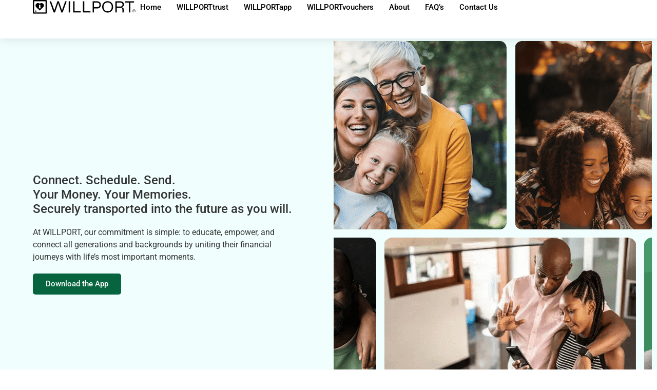

--- FILE ---
content_type: text/html; charset=UTF-8
request_url: https://willport.com/
body_size: 16365
content:
<!doctype html>
<html lang="en-US">
<head>
	<meta charset="UTF-8">
	<meta name="viewport" content="width=device-width, initial-scale=1">
	<link rel="profile" href="https://gmpg.org/xfn/11">
	<meta name='robots' content='index, follow, max-image-preview:large, max-snippet:-1, max-video-preview:-1' />

	<!-- This site is optimized with the Yoast SEO plugin v26.6 - https://yoast.com/wordpress/plugins/seo/ -->
	<title>Home - WILLPORT</title>
	<link rel="canonical" href="https://willport.com/" />
	<meta property="og:locale" content="en_US" />
	<meta property="og:type" content="website" />
	<meta property="og:title" content="Home - WILLPORT" />
	<meta property="og:description" content="Connect. Schedule. Send. Your Money. Your Memories. Securely transported into the future as you will. At WILLPORT, our commitment is simple: to educate, empower, and connect all generations and backgrounds by uniting their financial journeys with life’s most important moments. Download the App WILLPORT Holdings, Inc. WILLPORT Holdings, Inc. has transformed how you plan and [&hellip;]" />
	<meta property="og:url" content="https://willport.com/" />
	<meta property="og:site_name" content="WILLPORT" />
	<meta property="article:modified_time" content="2025-10-10T19:12:43+00:00" />
	<meta property="og:image" content="https://willport.com/wp-content/uploads/2024/04/65e8de1a1a04fea240caf3de_WILLPORTApp_01.png" />
	<meta property="og:image:width" content="600" />
	<meta property="og:image:height" content="600" />
	<meta property="og:image:type" content="image/png" />
	<meta name="twitter:card" content="summary_large_image" />
	<script type="application/ld+json" class="yoast-schema-graph">{"@context":"https://schema.org","@graph":[{"@type":"WebPage","@id":"https://willport.com/","url":"https://willport.com/","name":"Home - WILLPORT","isPartOf":{"@id":"https://willport.com/#website"},"about":{"@id":"https://willport.com/#organization"},"primaryImageOfPage":{"@id":"https://willport.com/#primaryimage"},"image":{"@id":"https://willport.com/#primaryimage"},"thumbnailUrl":"https://willport.com/wp-content/uploads/2024/04/65e8de1a1a04fea240caf3de_WILLPORTApp_01.png","datePublished":"2024-04-10T18:23:47+00:00","dateModified":"2025-10-10T19:12:43+00:00","breadcrumb":{"@id":"https://willport.com/#breadcrumb"},"inLanguage":"en-US","potentialAction":[{"@type":"ReadAction","target":["https://willport.com/"]}]},{"@type":"ImageObject","inLanguage":"en-US","@id":"https://willport.com/#primaryimage","url":"https://willport.com/wp-content/uploads/2024/04/65e8de1a1a04fea240caf3de_WILLPORTApp_01.png","contentUrl":"https://willport.com/wp-content/uploads/2024/04/65e8de1a1a04fea240caf3de_WILLPORTApp_01.png","width":600,"height":600},{"@type":"BreadcrumbList","@id":"https://willport.com/#breadcrumb","itemListElement":[{"@type":"ListItem","position":1,"name":"Home"}]},{"@type":"WebSite","@id":"https://willport.com/#website","url":"https://willport.com/","name":"WILLPORT","description":"Connect. Schedule. Send.Your Money. Your Memories. Securely transported into the future as you will.","publisher":{"@id":"https://willport.com/#organization"},"potentialAction":[{"@type":"SearchAction","target":{"@type":"EntryPoint","urlTemplate":"https://willport.com/?s={search_term_string}"},"query-input":{"@type":"PropertyValueSpecification","valueRequired":true,"valueName":"search_term_string"}}],"inLanguage":"en-US"},{"@type":"Organization","@id":"https://willport.com/#organization","name":"WILLPORT","url":"https://willport.com/","logo":{"@type":"ImageObject","inLanguage":"en-US","@id":"https://willport.com/#/schema/logo/image/","url":"https://willport.com/wp-content/uploads/2024/04/6557809590c68ec67bd0b6fe_willport_logo.svg","contentUrl":"https://willport.com/wp-content/uploads/2024/04/6557809590c68ec67bd0b6fe_willport_logo.svg","width":441,"height":60,"caption":"WILLPORT"},"image":{"@id":"https://willport.com/#/schema/logo/image/"}}]}</script>
	<!-- / Yoast SEO plugin. -->


<link rel="alternate" type="application/rss+xml" title="WILLPORT &raquo; Feed" href="https://willport.com/feed/" />
<link rel="alternate" title="oEmbed (JSON)" type="application/json+oembed" href="https://willport.com/wp-json/oembed/1.0/embed?url=https%3A%2F%2Fwillport.com%2F" />
<link rel="alternate" title="oEmbed (XML)" type="text/xml+oembed" href="https://willport.com/wp-json/oembed/1.0/embed?url=https%3A%2F%2Fwillport.com%2F&#038;format=xml" />
<style id='wp-img-auto-sizes-contain-inline-css'>
img:is([sizes=auto i],[sizes^="auto," i]){contain-intrinsic-size:3000px 1500px}
/*# sourceURL=wp-img-auto-sizes-contain-inline-css */
</style>
<style id='wp-emoji-styles-inline-css'>

	img.wp-smiley, img.emoji {
		display: inline !important;
		border: none !important;
		box-shadow: none !important;
		height: 1em !important;
		width: 1em !important;
		margin: 0 0.07em !important;
		vertical-align: -0.1em !important;
		background: none !important;
		padding: 0 !important;
	}
/*# sourceURL=wp-emoji-styles-inline-css */
</style>
<style id='global-styles-inline-css'>
:root{--wp--preset--aspect-ratio--square: 1;--wp--preset--aspect-ratio--4-3: 4/3;--wp--preset--aspect-ratio--3-4: 3/4;--wp--preset--aspect-ratio--3-2: 3/2;--wp--preset--aspect-ratio--2-3: 2/3;--wp--preset--aspect-ratio--16-9: 16/9;--wp--preset--aspect-ratio--9-16: 9/16;--wp--preset--color--black: #000000;--wp--preset--color--cyan-bluish-gray: #abb8c3;--wp--preset--color--white: #ffffff;--wp--preset--color--pale-pink: #f78da7;--wp--preset--color--vivid-red: #cf2e2e;--wp--preset--color--luminous-vivid-orange: #ff6900;--wp--preset--color--luminous-vivid-amber: #fcb900;--wp--preset--color--light-green-cyan: #7bdcb5;--wp--preset--color--vivid-green-cyan: #00d084;--wp--preset--color--pale-cyan-blue: #8ed1fc;--wp--preset--color--vivid-cyan-blue: #0693e3;--wp--preset--color--vivid-purple: #9b51e0;--wp--preset--gradient--vivid-cyan-blue-to-vivid-purple: linear-gradient(135deg,rgb(6,147,227) 0%,rgb(155,81,224) 100%);--wp--preset--gradient--light-green-cyan-to-vivid-green-cyan: linear-gradient(135deg,rgb(122,220,180) 0%,rgb(0,208,130) 100%);--wp--preset--gradient--luminous-vivid-amber-to-luminous-vivid-orange: linear-gradient(135deg,rgb(252,185,0) 0%,rgb(255,105,0) 100%);--wp--preset--gradient--luminous-vivid-orange-to-vivid-red: linear-gradient(135deg,rgb(255,105,0) 0%,rgb(207,46,46) 100%);--wp--preset--gradient--very-light-gray-to-cyan-bluish-gray: linear-gradient(135deg,rgb(238,238,238) 0%,rgb(169,184,195) 100%);--wp--preset--gradient--cool-to-warm-spectrum: linear-gradient(135deg,rgb(74,234,220) 0%,rgb(151,120,209) 20%,rgb(207,42,186) 40%,rgb(238,44,130) 60%,rgb(251,105,98) 80%,rgb(254,248,76) 100%);--wp--preset--gradient--blush-light-purple: linear-gradient(135deg,rgb(255,206,236) 0%,rgb(152,150,240) 100%);--wp--preset--gradient--blush-bordeaux: linear-gradient(135deg,rgb(254,205,165) 0%,rgb(254,45,45) 50%,rgb(107,0,62) 100%);--wp--preset--gradient--luminous-dusk: linear-gradient(135deg,rgb(255,203,112) 0%,rgb(199,81,192) 50%,rgb(65,88,208) 100%);--wp--preset--gradient--pale-ocean: linear-gradient(135deg,rgb(255,245,203) 0%,rgb(182,227,212) 50%,rgb(51,167,181) 100%);--wp--preset--gradient--electric-grass: linear-gradient(135deg,rgb(202,248,128) 0%,rgb(113,206,126) 100%);--wp--preset--gradient--midnight: linear-gradient(135deg,rgb(2,3,129) 0%,rgb(40,116,252) 100%);--wp--preset--font-size--small: 13px;--wp--preset--font-size--medium: 20px;--wp--preset--font-size--large: 36px;--wp--preset--font-size--x-large: 42px;--wp--preset--spacing--20: 0.44rem;--wp--preset--spacing--30: 0.67rem;--wp--preset--spacing--40: 1rem;--wp--preset--spacing--50: 1.5rem;--wp--preset--spacing--60: 2.25rem;--wp--preset--spacing--70: 3.38rem;--wp--preset--spacing--80: 5.06rem;--wp--preset--shadow--natural: 6px 6px 9px rgba(0, 0, 0, 0.2);--wp--preset--shadow--deep: 12px 12px 50px rgba(0, 0, 0, 0.4);--wp--preset--shadow--sharp: 6px 6px 0px rgba(0, 0, 0, 0.2);--wp--preset--shadow--outlined: 6px 6px 0px -3px rgb(255, 255, 255), 6px 6px rgb(0, 0, 0);--wp--preset--shadow--crisp: 6px 6px 0px rgb(0, 0, 0);}:root { --wp--style--global--content-size: 800px;--wp--style--global--wide-size: 1200px; }:where(body) { margin: 0; }.wp-site-blocks > .alignleft { float: left; margin-right: 2em; }.wp-site-blocks > .alignright { float: right; margin-left: 2em; }.wp-site-blocks > .aligncenter { justify-content: center; margin-left: auto; margin-right: auto; }:where(.wp-site-blocks) > * { margin-block-start: 24px; margin-block-end: 0; }:where(.wp-site-blocks) > :first-child { margin-block-start: 0; }:where(.wp-site-blocks) > :last-child { margin-block-end: 0; }:root { --wp--style--block-gap: 24px; }:root :where(.is-layout-flow) > :first-child{margin-block-start: 0;}:root :where(.is-layout-flow) > :last-child{margin-block-end: 0;}:root :where(.is-layout-flow) > *{margin-block-start: 24px;margin-block-end: 0;}:root :where(.is-layout-constrained) > :first-child{margin-block-start: 0;}:root :where(.is-layout-constrained) > :last-child{margin-block-end: 0;}:root :where(.is-layout-constrained) > *{margin-block-start: 24px;margin-block-end: 0;}:root :where(.is-layout-flex){gap: 24px;}:root :where(.is-layout-grid){gap: 24px;}.is-layout-flow > .alignleft{float: left;margin-inline-start: 0;margin-inline-end: 2em;}.is-layout-flow > .alignright{float: right;margin-inline-start: 2em;margin-inline-end: 0;}.is-layout-flow > .aligncenter{margin-left: auto !important;margin-right: auto !important;}.is-layout-constrained > .alignleft{float: left;margin-inline-start: 0;margin-inline-end: 2em;}.is-layout-constrained > .alignright{float: right;margin-inline-start: 2em;margin-inline-end: 0;}.is-layout-constrained > .aligncenter{margin-left: auto !important;margin-right: auto !important;}.is-layout-constrained > :where(:not(.alignleft):not(.alignright):not(.alignfull)){max-width: var(--wp--style--global--content-size);margin-left: auto !important;margin-right: auto !important;}.is-layout-constrained > .alignwide{max-width: var(--wp--style--global--wide-size);}body .is-layout-flex{display: flex;}.is-layout-flex{flex-wrap: wrap;align-items: center;}.is-layout-flex > :is(*, div){margin: 0;}body .is-layout-grid{display: grid;}.is-layout-grid > :is(*, div){margin: 0;}body{padding-top: 0px;padding-right: 0px;padding-bottom: 0px;padding-left: 0px;}a:where(:not(.wp-element-button)){text-decoration: underline;}:root :where(.wp-element-button, .wp-block-button__link){background-color: #32373c;border-width: 0;color: #fff;font-family: inherit;font-size: inherit;font-style: inherit;font-weight: inherit;letter-spacing: inherit;line-height: inherit;padding-top: calc(0.667em + 2px);padding-right: calc(1.333em + 2px);padding-bottom: calc(0.667em + 2px);padding-left: calc(1.333em + 2px);text-decoration: none;text-transform: inherit;}.has-black-color{color: var(--wp--preset--color--black) !important;}.has-cyan-bluish-gray-color{color: var(--wp--preset--color--cyan-bluish-gray) !important;}.has-white-color{color: var(--wp--preset--color--white) !important;}.has-pale-pink-color{color: var(--wp--preset--color--pale-pink) !important;}.has-vivid-red-color{color: var(--wp--preset--color--vivid-red) !important;}.has-luminous-vivid-orange-color{color: var(--wp--preset--color--luminous-vivid-orange) !important;}.has-luminous-vivid-amber-color{color: var(--wp--preset--color--luminous-vivid-amber) !important;}.has-light-green-cyan-color{color: var(--wp--preset--color--light-green-cyan) !important;}.has-vivid-green-cyan-color{color: var(--wp--preset--color--vivid-green-cyan) !important;}.has-pale-cyan-blue-color{color: var(--wp--preset--color--pale-cyan-blue) !important;}.has-vivid-cyan-blue-color{color: var(--wp--preset--color--vivid-cyan-blue) !important;}.has-vivid-purple-color{color: var(--wp--preset--color--vivid-purple) !important;}.has-black-background-color{background-color: var(--wp--preset--color--black) !important;}.has-cyan-bluish-gray-background-color{background-color: var(--wp--preset--color--cyan-bluish-gray) !important;}.has-white-background-color{background-color: var(--wp--preset--color--white) !important;}.has-pale-pink-background-color{background-color: var(--wp--preset--color--pale-pink) !important;}.has-vivid-red-background-color{background-color: var(--wp--preset--color--vivid-red) !important;}.has-luminous-vivid-orange-background-color{background-color: var(--wp--preset--color--luminous-vivid-orange) !important;}.has-luminous-vivid-amber-background-color{background-color: var(--wp--preset--color--luminous-vivid-amber) !important;}.has-light-green-cyan-background-color{background-color: var(--wp--preset--color--light-green-cyan) !important;}.has-vivid-green-cyan-background-color{background-color: var(--wp--preset--color--vivid-green-cyan) !important;}.has-pale-cyan-blue-background-color{background-color: var(--wp--preset--color--pale-cyan-blue) !important;}.has-vivid-cyan-blue-background-color{background-color: var(--wp--preset--color--vivid-cyan-blue) !important;}.has-vivid-purple-background-color{background-color: var(--wp--preset--color--vivid-purple) !important;}.has-black-border-color{border-color: var(--wp--preset--color--black) !important;}.has-cyan-bluish-gray-border-color{border-color: var(--wp--preset--color--cyan-bluish-gray) !important;}.has-white-border-color{border-color: var(--wp--preset--color--white) !important;}.has-pale-pink-border-color{border-color: var(--wp--preset--color--pale-pink) !important;}.has-vivid-red-border-color{border-color: var(--wp--preset--color--vivid-red) !important;}.has-luminous-vivid-orange-border-color{border-color: var(--wp--preset--color--luminous-vivid-orange) !important;}.has-luminous-vivid-amber-border-color{border-color: var(--wp--preset--color--luminous-vivid-amber) !important;}.has-light-green-cyan-border-color{border-color: var(--wp--preset--color--light-green-cyan) !important;}.has-vivid-green-cyan-border-color{border-color: var(--wp--preset--color--vivid-green-cyan) !important;}.has-pale-cyan-blue-border-color{border-color: var(--wp--preset--color--pale-cyan-blue) !important;}.has-vivid-cyan-blue-border-color{border-color: var(--wp--preset--color--vivid-cyan-blue) !important;}.has-vivid-purple-border-color{border-color: var(--wp--preset--color--vivid-purple) !important;}.has-vivid-cyan-blue-to-vivid-purple-gradient-background{background: var(--wp--preset--gradient--vivid-cyan-blue-to-vivid-purple) !important;}.has-light-green-cyan-to-vivid-green-cyan-gradient-background{background: var(--wp--preset--gradient--light-green-cyan-to-vivid-green-cyan) !important;}.has-luminous-vivid-amber-to-luminous-vivid-orange-gradient-background{background: var(--wp--preset--gradient--luminous-vivid-amber-to-luminous-vivid-orange) !important;}.has-luminous-vivid-orange-to-vivid-red-gradient-background{background: var(--wp--preset--gradient--luminous-vivid-orange-to-vivid-red) !important;}.has-very-light-gray-to-cyan-bluish-gray-gradient-background{background: var(--wp--preset--gradient--very-light-gray-to-cyan-bluish-gray) !important;}.has-cool-to-warm-spectrum-gradient-background{background: var(--wp--preset--gradient--cool-to-warm-spectrum) !important;}.has-blush-light-purple-gradient-background{background: var(--wp--preset--gradient--blush-light-purple) !important;}.has-blush-bordeaux-gradient-background{background: var(--wp--preset--gradient--blush-bordeaux) !important;}.has-luminous-dusk-gradient-background{background: var(--wp--preset--gradient--luminous-dusk) !important;}.has-pale-ocean-gradient-background{background: var(--wp--preset--gradient--pale-ocean) !important;}.has-electric-grass-gradient-background{background: var(--wp--preset--gradient--electric-grass) !important;}.has-midnight-gradient-background{background: var(--wp--preset--gradient--midnight) !important;}.has-small-font-size{font-size: var(--wp--preset--font-size--small) !important;}.has-medium-font-size{font-size: var(--wp--preset--font-size--medium) !important;}.has-large-font-size{font-size: var(--wp--preset--font-size--large) !important;}.has-x-large-font-size{font-size: var(--wp--preset--font-size--x-large) !important;}
:root :where(.wp-block-pullquote){font-size: 1.5em;line-height: 1.6;}
/*# sourceURL=global-styles-inline-css */
</style>
<link rel='stylesheet' id='hello-elementor-css' href='https://willport.com/wp-content/themes/hello-elementor/assets/css/reset.css?ver=3.4.5' media='all' />
<link rel='stylesheet' id='hello-elementor-theme-style-css' href='https://willport.com/wp-content/themes/hello-elementor/assets/css/theme.css?ver=3.4.5' media='all' />
<link rel='stylesheet' id='hello-elementor-header-footer-css' href='https://willport.com/wp-content/themes/hello-elementor/assets/css/header-footer.css?ver=3.4.5' media='all' />
<link rel='stylesheet' id='elementor-frontend-css' href='https://willport.com/wp-content/plugins/elementor/assets/css/frontend.min.css?ver=3.34.0' media='all' />
<link rel='stylesheet' id='elementor-post-6-css' href='https://willport.com/wp-content/uploads/elementor/css/post-6.css?ver=1767125917' media='all' />
<link rel='stylesheet' id='widget-image-css' href='https://willport.com/wp-content/plugins/elementor/assets/css/widget-image.min.css?ver=3.34.0' media='all' />
<link rel='stylesheet' id='widget-nav-menu-css' href='https://willport.com/wp-content/plugins/elementor-pro/assets/css/widget-nav-menu.min.css?ver=3.34.0' media='all' />
<link rel='stylesheet' id='e-animation-shrink-css' href='https://willport.com/wp-content/plugins/elementor/assets/lib/animations/styles/e-animation-shrink.min.css?ver=3.34.0' media='all' />
<link rel='stylesheet' id='widget-social-icons-css' href='https://willport.com/wp-content/plugins/elementor/assets/css/widget-social-icons.min.css?ver=3.34.0' media='all' />
<link rel='stylesheet' id='e-apple-webkit-css' href='https://willport.com/wp-content/plugins/elementor/assets/css/conditionals/apple-webkit.min.css?ver=3.34.0' media='all' />
<link rel='stylesheet' id='widget-heading-css' href='https://willport.com/wp-content/plugins/elementor/assets/css/widget-heading.min.css?ver=3.34.0' media='all' />
<link rel='stylesheet' id='widget-icon-list-css' href='https://willport.com/wp-content/plugins/elementor/assets/css/widget-icon-list.min.css?ver=3.34.0' media='all' />
<link rel='stylesheet' id='e-motion-fx-css' href='https://willport.com/wp-content/plugins/elementor-pro/assets/css/modules/motion-fx.min.css?ver=3.34.0' media='all' />
<link rel='stylesheet' id='widget-image-box-css' href='https://willport.com/wp-content/plugins/elementor/assets/css/widget-image-box.min.css?ver=3.34.0' media='all' />
<link rel='stylesheet' id='elementor-post-2-css' href='https://willport.com/wp-content/uploads/elementor/css/post-2.css?ver=1767125917' media='all' />
<link rel='stylesheet' id='elementor-post-14-css' href='https://willport.com/wp-content/uploads/elementor/css/post-14.css?ver=1767125917' media='all' />
<link rel='stylesheet' id='elementor-post-73-css' href='https://willport.com/wp-content/uploads/elementor/css/post-73.css?ver=1767125917' media='all' />
<link rel='stylesheet' id='elementor-gf-local-roboto-css' href='https://willport.com/wp-content/uploads/elementor/google-fonts/css/roboto.css?ver=1742323957' media='all' />
<script id="jquery-core-js-extra">
var WilokeContentSlider = {"prefix":"wiloke-content-slider","userID":"0","ajaxUrl":"https://willport.com/wp-admin/admin-ajax.php"};
//# sourceURL=jquery-core-js-extra
</script>
<script src="https://willport.com/wp-includes/js/jquery/jquery.min.js?ver=3.7.1" id="jquery-core-js"></script>
<script src="https://willport.com/wp-includes/js/jquery/jquery-migrate.min.js?ver=3.4.1" id="jquery-migrate-js"></script>
<link rel="https://api.w.org/" href="https://willport.com/wp-json/" /><link rel="alternate" title="JSON" type="application/json" href="https://willport.com/wp-json/wp/v2/pages/2" /><link rel="EditURI" type="application/rsd+xml" title="RSD" href="https://willport.com/xmlrpc.php?rsd" />
<!-- Google Tag Manager -->
<script>(function(w,d,s,l,i){w[l]=w[l]||[];w[l].push({'gtm.start':
new Date().getTime(),event:'gtm.js'});var f=d.getElementsByTagName(s)[0],
j=d.createElement(s),dl=l!='dataLayer'?'&l='+l:'';j.async=true;j.src=
'https://www.googletagmanager.com/gtm.js?id='+i+dl;f.parentNode.insertBefore(j,f);
})(window,document,'script','dataLayer','GTM-W3NKSSQD');</script>
<!-- End Google Tag Manager --><meta name="generator" content="Elementor 3.34.0; features: e_font_icon_svg, additional_custom_breakpoints; settings: css_print_method-external, google_font-enabled, font_display-swap">
			<style>
				.e-con.e-parent:nth-of-type(n+4):not(.e-lazyloaded):not(.e-no-lazyload),
				.e-con.e-parent:nth-of-type(n+4):not(.e-lazyloaded):not(.e-no-lazyload) * {
					background-image: none !important;
				}
				@media screen and (max-height: 1024px) {
					.e-con.e-parent:nth-of-type(n+3):not(.e-lazyloaded):not(.e-no-lazyload),
					.e-con.e-parent:nth-of-type(n+3):not(.e-lazyloaded):not(.e-no-lazyload) * {
						background-image: none !important;
					}
				}
				@media screen and (max-height: 640px) {
					.e-con.e-parent:nth-of-type(n+2):not(.e-lazyloaded):not(.e-no-lazyload),
					.e-con.e-parent:nth-of-type(n+2):not(.e-lazyloaded):not(.e-no-lazyload) * {
						background-image: none !important;
					}
				}
			</style>
			<link rel="icon" href="https://willport.com/wp-content/uploads/2024/04/994d41480fdad763bce2e365b4b94a2dc6b750ee-150x150.png" sizes="32x32" />
<link rel="icon" href="https://willport.com/wp-content/uploads/2024/04/994d41480fdad763bce2e365b4b94a2dc6b750ee.png" sizes="192x192" />
<link rel="apple-touch-icon" href="https://willport.com/wp-content/uploads/2024/04/994d41480fdad763bce2e365b4b94a2dc6b750ee.png" />
<meta name="msapplication-TileImage" content="https://willport.com/wp-content/uploads/2024/04/994d41480fdad763bce2e365b4b94a2dc6b750ee.png" />
		<style id="wp-custom-css">
			.elementor-select-wrapper .select-caret-down-wrapper {
    border: 6px solid transparent;
    border-top: 6px solid #999999;
    top: 28px !important;
}
.elementor-select-wrapper .select-caret-down-wrapper svg {
    display: none !important;
}
.elementor-element.elementor-element-728d4ff2.elementor-flip-box--effect-fade.elementor-widget__width-initial.elementor-widget-tablet__width-initial.elementor-widget-mobile__width-inherit.elementor-widget.elementor-widget-flip-box, .elementor-element.elementor-element-7909be1.elementor-flip-box--effect-fade.elementor-widget__width-initial.elementor-widget-tablet__width-initial.elementor-widget-mobile__width-inherit.elementor-widget.elementor-widget-flip-box, .elementor-element.elementor-element-19f58c6a.elementor-flip-box--effect-fade.elementor-widget__width-initial.elementor-widget-tablet__width-initial.elementor-widget-mobile__width-inherit.elementor-widget.elementor-widget-flip-box {
	transition: width 0.3s;
}
@media only screen and (min-width:1000px) {
.elementor-element.elementor-element-728d4ff2.elementor-flip-box--effect-fade.elementor-widget__width-initial.elementor-widget-tablet__width-initial.elementor-widget-mobile__width-inherit.elementor-widget.elementor-widget-flip-box:hover, .elementor-element.elementor-element-7909be1.elementor-flip-box--effect-fade.elementor-widget__width-initial.elementor-widget-tablet__width-initial.elementor-widget-mobile__width-inherit.elementor-widget.elementor-widget-flip-box:hover, .elementor-element.elementor-element-19f58c6a.elementor-flip-box--effect-fade.elementor-widget__width-initial.elementor-widget-tablet__width-initial.elementor-widget-mobile__width-inherit.elementor-widget.elementor-widget-flip-box:hover {
    width: 50%;
}
}

.elementor-29 .swiper-slide-bg {
    background-position: left !important;
}
.elementor-29 .swiper-slide-contents ul {
    padding:0;
	list-style-position:inside;
	margin-top:15px;
}
.elementor-29 .swiper-slide-contents p {
    margin-top:15px;
}
.elementor-swiper-button .elementor-swiper-button-prev
{
    right: 40px;
    border: 1px solid #333333;
    border-radius: 100%;
    padding: 5px;
}
.elementor-element .swiper-container .elementor-swiper-button, .elementor-element .swiper-container~.elementor-swiper-button, .elementor-element .swiper .elementor-swiper-button, .elementor-element .swiper~.elementor-swiper-button, .elementor-lightbox .swiper-container .elementor-swiper-button, .elementor-lightbox .swiper-container~.elementor-swiper-button, .elementor-lightbox .swiper .elementor-swiper-button, .elementor-lightbox .swiper~.elementor-swiper-button {
	top:95%;
}
.elementor-element.elementor-arrows-position-outside .swiper-container .elementor-swiper-button-prev, .elementor-element.elementor-arrows-position-outside .swiper-container~.elementor-swiper-button-prev, .elementor-element.elementor-arrows-position-outside .swiper .elementor-swiper-button-prev, .elementor-element.elementor-arrows-position-outside .swiper~.elementor-swiper-button-prev, .elementor-lightbox.elementor-arrows-position-outside .swiper-container .elementor-swiper-button-prev, .elementor-lightbox.elementor-arrows-position-outside .swiper-container~.elementor-swiper-button-prev, .elementor-lightbox.elementor-arrows-position-outside .swiper .elementor-swiper-button-prev, .elementor-lightbox.elementor-arrows-position-outside .swiper~.elementor-swiper-button-prev {
	left:93% !important;
}
.elementor-swiper-button {
    border: 1px solid #333333;
    border-radius: 50%;
    padding: 5px;
    font-size: 20px !important;
}
.swiper-pagination.swiper-pagination-clickable.swiper-pagination-bullets.swiper-pagination-horizontal {
    width: 80%;
}		</style>
		</head>
<body data-rsssl=1 class="home wp-singular page-template page-template-elementor_header_footer page page-id-2 wp-custom-logo wp-embed-responsive wp-theme-hello-elementor hello-elementor-default elementor-default elementor-template-full-width elementor-kit-6 elementor-page elementor-page-2">

<!-- Google Tag Manager (noscript) -->
<noscript><iframe src="https://www.googletagmanager.com/ns.html?id=GTM-W3NKSSQD"
height="0" width="0" style="display:none;visibility:hidden"></iframe></noscript>
<!-- End Google Tag Manager (noscript) -->
<a class="skip-link screen-reader-text" href="#content">Skip to content</a>

		<header data-elementor-type="header" data-elementor-id="14" class="elementor elementor-14 elementor-location-header" data-elementor-post-type="elementor_library">
			<header class="elementor-element elementor-element-239e6280 e-con-full e-flex e-con e-parent" data-id="239e6280" data-element_type="container" data-settings="{&quot;background_background&quot;:&quot;classic&quot;}">
		<div class="elementor-element elementor-element-3124aab e-con-full e-flex e-con e-child" data-id="3124aab" data-element_type="container">
				<div class="elementor-element elementor-element-434286c6 elementor-widget elementor-widget-image" data-id="434286c6" data-element_type="widget" data-widget_type="image.default">
				<div class="elementor-widget-container">
																<a href="https://willport.com">
							<img width="441" height="60" src="https://willport.com/wp-content/uploads/2024/04/6557809590c68ec67bd0b6fe_willport_logo.svg" class="attachment-full size-full wp-image-17" alt="" />								</a>
															</div>
				</div>
				</div>
		<div class="elementor-element elementor-element-8631618 e-con-full e-flex e-con e-child" data-id="8631618" data-element_type="container">
				<div class="elementor-element elementor-element-1b7e41c6 elementor-nav-menu--stretch elementor-widget__width-auto elementor-nav-menu--dropdown-tablet elementor-nav-menu__text-align-aside elementor-nav-menu--toggle elementor-nav-menu--burger elementor-widget elementor-widget-nav-menu" data-id="1b7e41c6" data-element_type="widget" data-settings="{&quot;full_width&quot;:&quot;stretch&quot;,&quot;layout&quot;:&quot;horizontal&quot;,&quot;submenu_icon&quot;:{&quot;value&quot;:&quot;&lt;svg aria-hidden=\&quot;true\&quot; class=\&quot;e-font-icon-svg e-fas-caret-down\&quot; viewBox=\&quot;0 0 320 512\&quot; xmlns=\&quot;http:\/\/www.w3.org\/2000\/svg\&quot;&gt;&lt;path d=\&quot;M31.3 192h257.3c17.8 0 26.7 21.5 14.1 34.1L174.1 354.8c-7.8 7.8-20.5 7.8-28.3 0L17.2 226.1C4.6 213.5 13.5 192 31.3 192z\&quot;&gt;&lt;\/path&gt;&lt;\/svg&gt;&quot;,&quot;library&quot;:&quot;fa-solid&quot;},&quot;toggle&quot;:&quot;burger&quot;}" data-widget_type="nav-menu.default">
				<div class="elementor-widget-container">
								<nav aria-label="Menu" class="elementor-nav-menu--main elementor-nav-menu__container elementor-nav-menu--layout-horizontal e--pointer-none">
				<ul id="menu-1-1b7e41c6" class="elementor-nav-menu"><li class="menu-item menu-item-type-post_type menu-item-object-page menu-item-home current-menu-item page_item page-item-2 current_page_item menu-item-37"><a href="https://willport.com/" aria-current="page" class="elementor-item elementor-item-active">Home</a></li>
<li class="menu-item menu-item-type-post_type menu-item-object-page menu-item-41"><a href="https://willport.com/willporttrust/" class="elementor-item">WILLPORTtrust</a></li>
<li class="menu-item menu-item-type-post_type menu-item-object-page menu-item-40"><a href="https://willport.com/willport/" class="elementor-item">WILLPORTapp</a></li>
<li class="menu-item menu-item-type-post_type menu-item-object-page menu-item-42"><a href="https://willport.com/willportvouchers/" class="elementor-item">WILLPORTvouchers</a></li>
<li class="menu-item menu-item-type-post_type menu-item-object-page menu-item-38"><a href="https://willport.com/about/" class="elementor-item">About</a></li>
<li class="menu-item menu-item-type-custom menu-item-object-custom menu-item-43"><a target="_blank" href="https://willport.zendesk.com/hc/en-us" class="elementor-item">FAQ&#8217;s</a></li>
<li class="menu-item menu-item-type-post_type menu-item-object-page menu-item-39"><a href="https://willport.com/contact-us/" class="elementor-item">Contact Us</a></li>
</ul>			</nav>
					<div class="elementor-menu-toggle" role="button" tabindex="0" aria-label="Menu Toggle" aria-expanded="false">
			<svg aria-hidden="true" role="presentation" class="elementor-menu-toggle__icon--open e-font-icon-svg e-eicon-menu-bar" viewBox="0 0 1000 1000" xmlns="http://www.w3.org/2000/svg"><path d="M104 333H896C929 333 958 304 958 271S929 208 896 208H104C71 208 42 237 42 271S71 333 104 333ZM104 583H896C929 583 958 554 958 521S929 458 896 458H104C71 458 42 487 42 521S71 583 104 583ZM104 833H896C929 833 958 804 958 771S929 708 896 708H104C71 708 42 737 42 771S71 833 104 833Z"></path></svg><svg aria-hidden="true" role="presentation" class="elementor-menu-toggle__icon--close e-font-icon-svg e-eicon-close" viewBox="0 0 1000 1000" xmlns="http://www.w3.org/2000/svg"><path d="M742 167L500 408 258 167C246 154 233 150 217 150 196 150 179 158 167 167 154 179 150 196 150 212 150 229 154 242 171 254L408 500 167 742C138 771 138 800 167 829 196 858 225 858 254 829L496 587 738 829C750 842 767 846 783 846 800 846 817 842 829 829 842 817 846 804 846 783 846 767 842 750 829 737L588 500 833 258C863 229 863 200 833 171 804 137 775 137 742 167Z"></path></svg>		</div>
					<nav class="elementor-nav-menu--dropdown elementor-nav-menu__container" aria-hidden="true">
				<ul id="menu-2-1b7e41c6" class="elementor-nav-menu"><li class="menu-item menu-item-type-post_type menu-item-object-page menu-item-home current-menu-item page_item page-item-2 current_page_item menu-item-37"><a href="https://willport.com/" aria-current="page" class="elementor-item elementor-item-active" tabindex="-1">Home</a></li>
<li class="menu-item menu-item-type-post_type menu-item-object-page menu-item-41"><a href="https://willport.com/willporttrust/" class="elementor-item" tabindex="-1">WILLPORTtrust</a></li>
<li class="menu-item menu-item-type-post_type menu-item-object-page menu-item-40"><a href="https://willport.com/willport/" class="elementor-item" tabindex="-1">WILLPORTapp</a></li>
<li class="menu-item menu-item-type-post_type menu-item-object-page menu-item-42"><a href="https://willport.com/willportvouchers/" class="elementor-item" tabindex="-1">WILLPORTvouchers</a></li>
<li class="menu-item menu-item-type-post_type menu-item-object-page menu-item-38"><a href="https://willport.com/about/" class="elementor-item" tabindex="-1">About</a></li>
<li class="menu-item menu-item-type-custom menu-item-object-custom menu-item-43"><a target="_blank" href="https://willport.zendesk.com/hc/en-us" class="elementor-item" tabindex="-1">FAQ&#8217;s</a></li>
<li class="menu-item menu-item-type-post_type menu-item-object-page menu-item-39"><a href="https://willport.com/contact-us/" class="elementor-item" tabindex="-1">Contact Us</a></li>
</ul>			</nav>
						</div>
				</div>
				</div>
				</header>
				</header>
				<div data-elementor-type="wp-page" data-elementor-id="2" class="elementor elementor-2" data-elementor-post-type="page">
				<div class="elementor-element elementor-element-e0a16c7 e-con-full e-flex e-con e-parent" data-id="e0a16c7" data-element_type="container" data-settings="{&quot;background_background&quot;:&quot;classic&quot;}">
		<div class="elementor-element elementor-element-423f0f0 e-con-full e-flex e-con e-child" data-id="423f0f0" data-element_type="container">
				<div class="elementor-element elementor-element-c8a350e elementor-widget elementor-widget-heading" data-id="c8a350e" data-element_type="widget" data-widget_type="heading.default">
				<div class="elementor-widget-container">
					<h2 class="elementor-heading-title elementor-size-default">Connect. Schedule. Send.</h2>				</div>
				</div>
				<div class="elementor-element elementor-element-ce6691d elementor-widget elementor-widget-heading" data-id="ce6691d" data-element_type="widget" data-widget_type="heading.default">
				<div class="elementor-widget-container">
					<h2 class="elementor-heading-title elementor-size-default">Your Money. Your Memories.</h2>				</div>
				</div>
				<div class="elementor-element elementor-element-85337f0 elementor-widget elementor-widget-heading" data-id="85337f0" data-element_type="widget" data-widget_type="heading.default">
				<div class="elementor-widget-container">
					<h2 class="elementor-heading-title elementor-size-default">Securely transported into the future as you will.</h2>				</div>
				</div>
				<div class="elementor-element elementor-element-97cc4ee elementor-widget-mobile__width-inherit elementor-widget elementor-widget-text-editor" data-id="97cc4ee" data-element_type="widget" data-widget_type="text-editor.default">
				<div class="elementor-widget-container">
									At WILLPORT, our commitment is simple: to educate, empower, and connect all generations and backgrounds by uniting their financial journeys with life’s most important moments.								</div>
				</div>
		<div class="elementor-element elementor-element-987739a e-con-full e-flex e-con e-child" data-id="987739a" data-element_type="container">
				<div class="elementor-element elementor-element-8f25f76 elementor-align-left elementor-widget elementor-widget-button" data-id="8f25f76" data-element_type="widget" data-widget_type="button.default">
				<div class="elementor-widget-container">
									<div class="elementor-button-wrapper">
					<a class="elementor-button elementor-button-link elementor-size-sm" href="https://willport.com/willport/">
						<span class="elementor-button-content-wrapper">
									<span class="elementor-button-text">Download the App</span>
					</span>
					</a>
				</div>
								</div>
				</div>
				</div>
				</div>
		<div class="elementor-element elementor-element-545201e e-con-full e-flex e-con e-child" data-id="545201e" data-element_type="container" data-settings="{&quot;background_background&quot;:&quot;classic&quot;,&quot;motion_fx_motion_fx_scrolling&quot;:&quot;yes&quot;,&quot;motion_fx_devices&quot;:[&quot;desktop&quot;,&quot;tablet&quot;,&quot;mobile&quot;]}">
				<div class="elementor-element elementor-element-12aa6cf elementor-widget elementor-widget-html" data-id="12aa6cf" data-element_type="widget" data-widget_type="html.default">
				<div class="elementor-widget-container">
					<div class="tech-slideshow">
  <div class="mover-1"></div>
</div>				</div>
				</div>
				</div>
				</div>
		<div class="elementor-element elementor-element-a185c37 e-flex e-con-boxed e-con e-parent" data-id="a185c37" data-element_type="container" data-settings="{&quot;background_background&quot;:&quot;classic&quot;}">
					<div class="e-con-inner">
		<div class="elementor-element elementor-element-d5310a8 e-con-full e-flex e-con e-child" data-id="d5310a8" data-element_type="container">
				<div class="elementor-element elementor-element-f9ae03e elementor-widget elementor-widget-heading" data-id="f9ae03e" data-element_type="widget" data-widget_type="heading.default">
				<div class="elementor-widget-container">
					<h2 class="elementor-heading-title elementor-size-default">WILLPORT Holdings, Inc.</h2>				</div>
				</div>
				<div class="elementor-element elementor-element-539fb6b elementor-widget__width-initial elementor-widget-mobile__width-inherit elementor-widget elementor-widget-text-editor" data-id="539fb6b" data-element_type="widget" data-widget_type="text-editor.default">
				<div class="elementor-widget-container">
									WILLPORT Holdings, Inc. has transformed how you plan and perform important tasks for your loved ones, whether they&#8217;re family, friends, or associates. Our comprehensive platform offers a range of services that cover daily activities like money transfers, international payments, gift-giving, and investments. We also provide a revolutionary estate planning and Trust Platform that ensures seamless communication and asset transfer to your beneficiaries after you&#8217;ve passed on.								</div>
				</div>
				</div>
		<div class="elementor-element elementor-element-d7df459 e-con-full e-flex e-con e-child" data-id="d7df459" data-element_type="container">
		<div class="elementor-element elementor-element-5a8b343 e-flex e-con-boxed e-con e-child" data-id="5a8b343" data-element_type="container">
					<div class="e-con-inner">
				<div class="elementor-element elementor-element-9260c3e elementor-position-top elementor-widget elementor-widget-image-box" data-id="9260c3e" data-element_type="widget" data-widget_type="image-box.default">
				<div class="elementor-widget-container">
					<div class="elementor-image-box-wrapper"><figure class="elementor-image-box-img"><a href="https://willport.com/willport/" tabindex="-1"><img fetchpriority="high" decoding="async" width="600" height="600" src="https://willport.com/wp-content/uploads/2024/04/65e8de1a1a04fea240caf3de_WILLPORTApp_01.png" class="attachment-full size-full wp-image-328" alt="" srcset="https://willport.com/wp-content/uploads/2024/04/65e8de1a1a04fea240caf3de_WILLPORTApp_01.png 600w, https://willport.com/wp-content/uploads/2024/04/65e8de1a1a04fea240caf3de_WILLPORTApp_01-300x300.png 300w, https://willport.com/wp-content/uploads/2024/04/65e8de1a1a04fea240caf3de_WILLPORTApp_01-150x150.png 150w" sizes="(max-width: 600px) 100vw, 600px" /></a></figure><div class="elementor-image-box-content"><h3 class="elementor-image-box-title"><a href="https://willport.com/willport/">WILLPORTapp</a></h3><p class="elementor-image-box-description">The WILLPORTapp is designed with your convenience in mind. It's a user-friendly mobile app consolidating various finance-related and gifting applications into one easy-to-use platform. With the WILLPORT Multigenerational Super App, you can effortlessly handle tasks such as transferring funds, investing, sharing gifts, receiving inheritances, and creating memorable moments with your loved ones, all at your fingertips.</p></div></div>				</div>
				</div>
				<div class="elementor-element elementor-element-2f2a71e elementor-align-center elementor-widget elementor-widget-button" data-id="2f2a71e" data-element_type="widget" data-widget_type="button.default">
				<div class="elementor-widget-container">
									<div class="elementor-button-wrapper">
					<a class="elementor-button elementor-button-link elementor-size-sm" href="https://willport.com/willport/">
						<span class="elementor-button-content-wrapper">
									<span class="elementor-button-text">Learn more</span>
					</span>
					</a>
				</div>
								</div>
				</div>
					</div>
				</div>
		<div class="elementor-element elementor-element-4b8de32 e-flex e-con-boxed e-con e-child" data-id="4b8de32" data-element_type="container">
					<div class="e-con-inner">
				<div class="elementor-element elementor-element-4ce6a26 elementor-position-top elementor-widget elementor-widget-image-box" data-id="4ce6a26" data-element_type="widget" data-widget_type="image-box.default">
				<div class="elementor-widget-container">
					<div class="elementor-image-box-wrapper"><figure class="elementor-image-box-img"><a href="https://willport.com/willporttrust/" tabindex="-1"><img decoding="async" width="600" height="600" src="https://willport.com/wp-content/uploads/2024/04/65e8e3b2604ad78837ea5fa8_WILLPORTtrust_C.png" class="attachment-full size-full wp-image-300" alt="" srcset="https://willport.com/wp-content/uploads/2024/04/65e8e3b2604ad78837ea5fa8_WILLPORTtrust_C.png 600w, https://willport.com/wp-content/uploads/2024/04/65e8e3b2604ad78837ea5fa8_WILLPORTtrust_C-300x300.png 300w, https://willport.com/wp-content/uploads/2024/04/65e8e3b2604ad78837ea5fa8_WILLPORTtrust_C-150x150.png 150w" sizes="(max-width: 600px) 100vw, 600px" /></a></figure><div class="elementor-image-box-content"><h3 class="elementor-image-box-title"><a href="https://willport.com/willporttrust/">WILLPORTtrust</a></h3><p class="elementor-image-box-description">Stay tuned for the launch of WILLPORTtrust, a groundbreaking Trust creation platform that leverages inclusive technology to simplify the Trust creation process. By partnering with Trustees, this blockchain web-based platform allows you to create an estate plan and Trust that digitally distributes inheritance proceeds and personal messages to your designated beneficiary over time through and to the WILLPORTApp.</p></div></div>				</div>
				</div>
				<div class="elementor-element elementor-element-4920558 elementor-align-center elementor-widget elementor-widget-button" data-id="4920558" data-element_type="widget" data-widget_type="button.default">
				<div class="elementor-widget-container">
									<div class="elementor-button-wrapper">
					<a class="elementor-button elementor-button-link elementor-size-sm" href="https://willport.com/willporttrust/">
						<span class="elementor-button-content-wrapper">
									<span class="elementor-button-text">Learn more</span>
					</span>
					</a>
				</div>
								</div>
				</div>
					</div>
				</div>
		<div class="elementor-element elementor-element-b370ad9 e-flex e-con-boxed e-con e-child" data-id="b370ad9" data-element_type="container">
					<div class="e-con-inner">
				<div class="elementor-element elementor-element-dec839d elementor-position-top elementor-widget elementor-widget-image-box" data-id="dec839d" data-element_type="widget" data-widget_type="image-box.default">
				<div class="elementor-widget-container">
					<div class="elementor-image-box-wrapper"><figure class="elementor-image-box-img"><a href="https://willport.com/willportvouchers/" tabindex="-1"><img decoding="async" width="500" height="493" src="https://willport.com/wp-content/uploads/2024/04/65a80f2d974c3f4eefb0fb49_vouchers-p-500.png" class="attachment-full size-full wp-image-332" alt="" srcset="https://willport.com/wp-content/uploads/2024/04/65a80f2d974c3f4eefb0fb49_vouchers-p-500.png 500w, https://willport.com/wp-content/uploads/2024/04/65a80f2d974c3f4eefb0fb49_vouchers-p-500-300x296.png 300w" sizes="(max-width: 500px) 100vw, 500px" /></a></figure><div class="elementor-image-box-content"><h3 class="elementor-image-box-title"><a href="https://willport.com/willportvouchers/">WILLPORTvouchers</a></h3><p class="elementor-image-box-description">With WILLPORTvouchers, wealth advisors collaborate with benefactors to gift trade or coach accounts for their beneficiaries. This empowers the next generation with the necessary tools and guidance to invest wisely and secure their financial future. Wealth advisors can provide this product to their clients, giving parents or benefactors peace of mind and confidence, knowing their beneficiaries are well-prepared to handle their financial inheritance.</p></div></div>				</div>
				</div>
				<div class="elementor-element elementor-element-9fd0fee elementor-align-center elementor-widget elementor-widget-button" data-id="9fd0fee" data-element_type="widget" data-widget_type="button.default">
				<div class="elementor-widget-container">
									<div class="elementor-button-wrapper">
					<a class="elementor-button elementor-button-link elementor-size-sm" href="https://willport.com/willportvouchers/">
						<span class="elementor-button-content-wrapper">
									<span class="elementor-button-text">Learn more</span>
					</span>
					</a>
				</div>
								</div>
				</div>
					</div>
				</div>
				</div>
					</div>
				</div>
		<div class="elementor-element elementor-element-7d41899 e-flex e-con-boxed e-con e-parent" data-id="7d41899" data-element_type="container" data-settings="{&quot;background_background&quot;:&quot;classic&quot;}">
					<div class="e-con-inner">
		<div class="elementor-element elementor-element-4df05fb e-con-full e-flex e-con e-child" data-id="4df05fb" data-element_type="container">
				<div class="elementor-element elementor-element-ae977d1 elementor-widget elementor-widget-heading" data-id="ae977d1" data-element_type="widget" data-widget_type="heading.default">
				<div class="elementor-widget-container">
					<h2 class="elementor-heading-title elementor-size-default">Be your own Micro-Estate Manager with WILLPORTtrust</h2>				</div>
				</div>
				<div class="elementor-element elementor-element-5a62534 elementor-widget elementor-widget-text-editor" data-id="5a62534" data-element_type="widget" data-widget_type="text-editor.default">
				<div class="elementor-widget-container">
									We assist you and the Wealth Management Community with setting up a Trust and deploying Inheritance proceeds directly and electronically to your beneficiaries with an attached Legacy message or video. Inheritance can be transferred immediately or over time as you envisioned—trust Beta release in late 2025.								</div>
				</div>
				<div class="elementor-element elementor-element-6b2c14a elementor-widget elementor-widget-button" data-id="6b2c14a" data-element_type="widget" data-widget_type="button.default">
				<div class="elementor-widget-container">
									<div class="elementor-button-wrapper">
					<a class="elementor-button elementor-button-link elementor-size-sm" href="https://willport.com/willporttrust/">
						<span class="elementor-button-content-wrapper">
									<span class="elementor-button-text">Learn more</span>
					</span>
					</a>
				</div>
								</div>
				</div>
				</div>
		<div class="elementor-element elementor-element-34a13a5 e-con-full e-flex e-con e-child" data-id="34a13a5" data-element_type="container">
				<div class="elementor-element elementor-element-cca59ee elementor-widget__width-initial elementor-widget elementor-widget-html" data-id="cca59ee" data-element_type="widget" data-widget_type="html.default">
				<div class="elementor-widget-container">
					<iframe class="embedly-embed" src="//cdn.embedly.com/widgets/media.html?src=https%3A%2F%2Ffast.wistia.net%2Fembed%2Fiframe%2Fi27rjzewa9&amp;display_name=Wistia%2C+Inc.&amp;url=https%3A%2F%2Fwillport.wistia.com%2Fmedias%2Fi27rjzewa9&amp;image=https%3A%2F%2Fembed-ssl.wistia.com%2Fdeliveries%2F61fe6e152bcdce8f856041bdca271f89264fdb67.jpg%3Fimage_crop_resized%3D960x540&amp;key=96f1f04c5f4143bcb0f2e68c87d65feb&amp;type=text%2Fhtml&amp;schema=wistia" width="350" height="300" scrolling="no" allowfullscreen="" title="WILLPORTtrust Late 2021 Estate and Trust Release"></iframe>				</div>
				</div>
				</div>
					</div>
				</div>
		<div class="elementor-element elementor-element-a3aa065 e-flex e-con-boxed e-con e-parent" data-id="a3aa065" data-element_type="container" data-settings="{&quot;background_background&quot;:&quot;classic&quot;}">
					<div class="e-con-inner">
		<div class="elementor-element elementor-element-2d99086 e-con-full e-flex e-con e-child" data-id="2d99086" data-element_type="container">
				<div class="elementor-element elementor-element-39eddb6 elementor-widget elementor-widget-image" data-id="39eddb6" data-element_type="widget" data-widget_type="image.default">
				<div class="elementor-widget-container">
															<img loading="lazy" decoding="async" width="600" height="700" src="https://willport.com/wp-content/uploads/2024/04/65e8de2d66c70bed7213fd83_WILLPORTApp_Image_1.jpg" class="attachment-full size-full wp-image-213" alt="" srcset="https://willport.com/wp-content/uploads/2024/04/65e8de2d66c70bed7213fd83_WILLPORTApp_Image_1.jpg 600w, https://willport.com/wp-content/uploads/2024/04/65e8de2d66c70bed7213fd83_WILLPORTApp_Image_1-257x300.jpg 257w" sizes="(max-width: 600px) 100vw, 600px" />															</div>
				</div>
				</div>
		<div class="elementor-element elementor-element-1a0f501 e-con-full e-flex e-con e-child" data-id="1a0f501" data-element_type="container">
				<div class="elementor-element elementor-element-412b4ac elementor-widget elementor-widget-heading" data-id="412b4ac" data-element_type="widget" data-widget_type="heading.default">
				<div class="elementor-widget-container">
					<h2 class="elementor-heading-title elementor-size-default">WILLPORT Multigenerational Super App</h2>				</div>
				</div>
				<div class="elementor-element elementor-element-887bd1a elementor-widget elementor-widget-text-editor" data-id="887bd1a" data-element_type="widget" data-widget_type="text-editor.default">
				<div class="elementor-widget-container">
									The WILLPORT Multigenerational Super App, our gateway offering now on the market, facilitates deepening connections with your loved ones by allowing you to send money, gifts, and unforgettable experiences. Beyond these features, the app includes a specialized section for financial education linked to the Blockchain Trust, streamlining your need for multiple apps into one comprehensive solution. Say hello to convenience and all-in-one functionality with the WILLPORT Multigenerational Super App.								</div>
				</div>
		<div class="elementor-element elementor-element-ed4d297 e-con-full e-flex e-con e-child" data-id="ed4d297" data-element_type="container">
				<div class="elementor-element elementor-element-a123c06 elementor-widget elementor-widget-image" data-id="a123c06" data-element_type="widget" data-widget_type="image.default">
				<div class="elementor-widget-container">
																<a href="https://play.google.com/store/apps/details?id=com.willportapp&#038;hl=en_US" target="_blank">
							<img loading="lazy" decoding="async" width="624" height="186" src="https://willport.com/wp-content/uploads/2024/07/gogole_play.png" class="attachment-full size-full wp-image-2561" alt="" srcset="https://willport.com/wp-content/uploads/2024/07/gogole_play.png 624w, https://willport.com/wp-content/uploads/2024/07/gogole_play-300x89.png 300w" sizes="(max-width: 624px) 100vw, 624px" />								</a>
															</div>
				</div>
				<div class="elementor-element elementor-element-7d15479 elementor-widget elementor-widget-image" data-id="7d15479" data-element_type="widget" data-widget_type="image.default">
				<div class="elementor-widget-container">
																<a href="https://apps.apple.com/pk/app/willport/id1439199443" target="_blank">
							<img loading="lazy" decoding="async" width="600" height="179" src="https://willport.com/wp-content/uploads/2024/07/app_store_apple.png" class="attachment-full size-full wp-image-2574" alt="" srcset="https://willport.com/wp-content/uploads/2024/07/app_store_apple.png 600w, https://willport.com/wp-content/uploads/2024/07/app_store_apple-300x90.png 300w" sizes="(max-width: 600px) 100vw, 600px" />								</a>
															</div>
				</div>
				</div>
				<div class="elementor-element elementor-element-5586151 elementor-widget elementor-widget-button" data-id="5586151" data-element_type="widget" data-widget_type="button.default">
				<div class="elementor-widget-container">
									<div class="elementor-button-wrapper">
					<a class="elementor-button elementor-button-link elementor-size-sm" href="https://willport.com/willport/">
						<span class="elementor-button-content-wrapper">
									<span class="elementor-button-text">Learn more</span>
					</span>
					</a>
				</div>
								</div>
				</div>
				</div>
					</div>
				</div>
		<div class="elementor-element elementor-element-b924374 e-flex e-con-boxed e-con e-parent" data-id="b924374" data-element_type="container" data-settings="{&quot;background_background&quot;:&quot;classic&quot;}">
					<div class="e-con-inner">
		<div class="elementor-element elementor-element-8aeb3c4 e-con-full e-flex e-con e-child" data-id="8aeb3c4" data-element_type="container">
				<div class="elementor-element elementor-element-77b6fc8 elementor-widget elementor-widget-heading" data-id="77b6fc8" data-element_type="widget" data-widget_type="heading.default">
				<div class="elementor-widget-container">
					<h2 class="elementor-heading-title elementor-size-default">WILLPORTvouchers</h2>				</div>
				</div>
				<div class="elementor-element elementor-element-65cf513 elementor-widget elementor-widget-text-editor" data-id="65cf513" data-element_type="widget" data-widget_type="text-editor.default">
				<div class="elementor-widget-container">
									<p>A Powerful Tool to Facilitate Multi-Generational Wealth Transfer. Experience peace of mind by giving a planned inheritance amount while you are still alive. Provide your beneficiary with a trading account or the ability to trade and be coached on an account you have established and own.</p>								</div>
				</div>
				<div class="elementor-element elementor-element-46b028a elementor-widget elementor-widget-button" data-id="46b028a" data-element_type="widget" data-widget_type="button.default">
				<div class="elementor-widget-container">
									<div class="elementor-button-wrapper">
					<a class="elementor-button elementor-button-link elementor-size-sm" href="https://willport.com/willportvouchers/">
						<span class="elementor-button-content-wrapper">
									<span class="elementor-button-text">Learn more</span>
					</span>
					</a>
				</div>
								</div>
				</div>
				</div>
		<div class="elementor-element elementor-element-dc3303f e-con-full e-flex e-con e-child" data-id="dc3303f" data-element_type="container">
				<div class="elementor-element elementor-element-7dda69c elementor-widget elementor-widget-image" data-id="7dda69c" data-element_type="widget" data-widget_type="image.default">
				<div class="elementor-widget-container">
															<img loading="lazy" decoding="async" width="800" height="800" src="https://willport.com/wp-content/uploads/2024/04/65d4d01fa67276dd926f10b5_voucherss_image.jpg" class="attachment-full size-full wp-image-178" alt="" srcset="https://willport.com/wp-content/uploads/2024/04/65d4d01fa67276dd926f10b5_voucherss_image.jpg 800w, https://willport.com/wp-content/uploads/2024/04/65d4d01fa67276dd926f10b5_voucherss_image-300x300.jpg 300w, https://willport.com/wp-content/uploads/2024/04/65d4d01fa67276dd926f10b5_voucherss_image-150x150.jpg 150w, https://willport.com/wp-content/uploads/2024/04/65d4d01fa67276dd926f10b5_voucherss_image-768x768.jpg 768w" sizes="(max-width: 800px) 100vw, 800px" />															</div>
				</div>
				</div>
					</div>
				</div>
		<div class="elementor-element elementor-element-4d39a89 e-flex e-con-boxed e-con e-parent" data-id="4d39a89" data-element_type="container" data-settings="{&quot;background_background&quot;:&quot;classic&quot;}">
					<div class="e-con-inner">
		<div class="elementor-element elementor-element-6cc7543 e-con-full e-flex e-con e-child" data-id="6cc7543" data-element_type="container">
				<div class="elementor-element elementor-element-10c7726 elementor-widget elementor-widget-heading" data-id="10c7726" data-element_type="widget" data-widget_type="heading.default">
				<div class="elementor-widget-container">
					<h2 class="elementor-heading-title elementor-size-default">Join us at WILLPORT</h2>				</div>
				</div>
				<div class="elementor-element elementor-element-b91e698 elementor-widget elementor-widget-text-editor" data-id="b91e698" data-element_type="widget" data-widget_type="text-editor.default">
				<div class="elementor-widget-container">
									Take the first step towards a brighter financial future. Together, we can bridge generations, empower individuals, and connect life&#8217;s most important moments.								</div>
				</div>
				<div class="elementor-element elementor-element-472acf6 elementor-mobile-align-center elementor-widget elementor-widget-button" data-id="472acf6" data-element_type="widget" data-widget_type="button.default">
				<div class="elementor-widget-container">
									<div class="elementor-button-wrapper">
					<a class="elementor-button elementor-button-link elementor-size-sm" href="https://willport.com/contact-us/">
						<span class="elementor-button-content-wrapper">
									<span class="elementor-button-text">Subscribe Now</span>
					</span>
					</a>
				</div>
								</div>
				</div>
				</div>
		<div class="elementor-element elementor-element-094f274 e-con-full e-flex e-con e-child" data-id="094f274" data-element_type="container">
				<div class="elementor-element elementor-element-5073d3c elementor-widget elementor-widget-image" data-id="5073d3c" data-element_type="widget" data-widget_type="image.default">
				<div class="elementor-widget-container">
															<img loading="lazy" decoding="async" width="800" height="800" src="https://willport.com/wp-content/uploads/2024/04/65d62dbe12f1afe196854c51_Multigenerational-Family-p-800.jpg" class="attachment-full size-full wp-image-130" alt="" srcset="https://willport.com/wp-content/uploads/2024/04/65d62dbe12f1afe196854c51_Multigenerational-Family-p-800.jpg 800w, https://willport.com/wp-content/uploads/2024/04/65d62dbe12f1afe196854c51_Multigenerational-Family-p-800-300x300.jpg 300w, https://willport.com/wp-content/uploads/2024/04/65d62dbe12f1afe196854c51_Multigenerational-Family-p-800-150x150.jpg 150w, https://willport.com/wp-content/uploads/2024/04/65d62dbe12f1afe196854c51_Multigenerational-Family-p-800-768x768.jpg 768w" sizes="(max-width: 800px) 100vw, 800px" />															</div>
				</div>
				</div>
					</div>
				</div>
				</div>
				<footer data-elementor-type="footer" data-elementor-id="73" class="elementor elementor-73 elementor-location-footer" data-elementor-post-type="elementor_library">
			<footer class="elementor-element elementor-element-2ab07c0c e-flex e-con-boxed e-con e-parent" data-id="2ab07c0c" data-element_type="container" data-settings="{&quot;background_background&quot;:&quot;classic&quot;}">
					<div class="e-con-inner">
		<div class="elementor-element elementor-element-796ace07 e-con-full e-flex e-con e-child" data-id="796ace07" data-element_type="container">
		<div class="elementor-element elementor-element-438d55cd e-con-full e-flex e-con e-child" data-id="438d55cd" data-element_type="container">
				<div class="elementor-element elementor-element-c333c8e elementor-widget elementor-widget-image" data-id="c333c8e" data-element_type="widget" data-widget_type="image.default">
				<div class="elementor-widget-container">
																<a href="https://willport.com">
							<img width="441" height="60" src="https://willport.com/wp-content/uploads/2024/04/willport_logo_white.svg" class="attachment-full size-full wp-image-101" alt="" />								</a>
															</div>
				</div>
				</div>
		<div class="elementor-element elementor-element-624186c e-con-full e-flex e-con e-child" data-id="624186c" data-element_type="container">
				<div class="elementor-element elementor-element-423690e elementor-nav-menu__align-center elementor-nav-menu--dropdown-none elementor-widget-mobile__width-inherit elementor-hidden-desktop elementor-hidden-tablet elementor-widget elementor-widget-nav-menu" data-id="423690e" data-element_type="widget" data-settings="{&quot;layout&quot;:&quot;vertical&quot;,&quot;submenu_icon&quot;:{&quot;value&quot;:&quot;&lt;svg aria-hidden=\&quot;true\&quot; class=\&quot;e-font-icon-svg e-fas-caret-down\&quot; viewBox=\&quot;0 0 320 512\&quot; xmlns=\&quot;http:\/\/www.w3.org\/2000\/svg\&quot;&gt;&lt;path d=\&quot;M31.3 192h257.3c17.8 0 26.7 21.5 14.1 34.1L174.1 354.8c-7.8 7.8-20.5 7.8-28.3 0L17.2 226.1C4.6 213.5 13.5 192 31.3 192z\&quot;&gt;&lt;\/path&gt;&lt;\/svg&gt;&quot;,&quot;library&quot;:&quot;fa-solid&quot;}}" data-widget_type="nav-menu.default">
				<div class="elementor-widget-container">
								<nav aria-label="Menu" class="elementor-nav-menu--main elementor-nav-menu__container elementor-nav-menu--layout-vertical e--pointer-none">
				<ul id="menu-1-423690e" class="elementor-nav-menu sm-vertical"><li class="menu-item menu-item-type-post_type menu-item-object-page menu-item-home current-menu-item page_item page-item-2 current_page_item menu-item-37"><a href="https://willport.com/" aria-current="page" class="elementor-item elementor-item-active">Home</a></li>
<li class="menu-item menu-item-type-post_type menu-item-object-page menu-item-41"><a href="https://willport.com/willporttrust/" class="elementor-item">WILLPORTtrust</a></li>
<li class="menu-item menu-item-type-post_type menu-item-object-page menu-item-40"><a href="https://willport.com/willport/" class="elementor-item">WILLPORTapp</a></li>
<li class="menu-item menu-item-type-post_type menu-item-object-page menu-item-42"><a href="https://willport.com/willportvouchers/" class="elementor-item">WILLPORTvouchers</a></li>
<li class="menu-item menu-item-type-post_type menu-item-object-page menu-item-38"><a href="https://willport.com/about/" class="elementor-item">About</a></li>
<li class="menu-item menu-item-type-custom menu-item-object-custom menu-item-43"><a target="_blank" href="https://willport.zendesk.com/hc/en-us" class="elementor-item">FAQ&#8217;s</a></li>
<li class="menu-item menu-item-type-post_type menu-item-object-page menu-item-39"><a href="https://willport.com/contact-us/" class="elementor-item">Contact Us</a></li>
</ul>			</nav>
						<nav class="elementor-nav-menu--dropdown elementor-nav-menu__container" aria-hidden="true">
				<ul id="menu-2-423690e" class="elementor-nav-menu sm-vertical"><li class="menu-item menu-item-type-post_type menu-item-object-page menu-item-home current-menu-item page_item page-item-2 current_page_item menu-item-37"><a href="https://willport.com/" aria-current="page" class="elementor-item elementor-item-active" tabindex="-1">Home</a></li>
<li class="menu-item menu-item-type-post_type menu-item-object-page menu-item-41"><a href="https://willport.com/willporttrust/" class="elementor-item" tabindex="-1">WILLPORTtrust</a></li>
<li class="menu-item menu-item-type-post_type menu-item-object-page menu-item-40"><a href="https://willport.com/willport/" class="elementor-item" tabindex="-1">WILLPORTapp</a></li>
<li class="menu-item menu-item-type-post_type menu-item-object-page menu-item-42"><a href="https://willport.com/willportvouchers/" class="elementor-item" tabindex="-1">WILLPORTvouchers</a></li>
<li class="menu-item menu-item-type-post_type menu-item-object-page menu-item-38"><a href="https://willport.com/about/" class="elementor-item" tabindex="-1">About</a></li>
<li class="menu-item menu-item-type-custom menu-item-object-custom menu-item-43"><a target="_blank" href="https://willport.zendesk.com/hc/en-us" class="elementor-item" tabindex="-1">FAQ&#8217;s</a></li>
<li class="menu-item menu-item-type-post_type menu-item-object-page menu-item-39"><a href="https://willport.com/contact-us/" class="elementor-item" tabindex="-1">Contact Us</a></li>
</ul>			</nav>
						</div>
				</div>
				<div class="elementor-element elementor-element-a7cb70b elementor-nav-menu__align-center elementor-nav-menu--dropdown-none elementor-widget-mobile__width-inherit elementor-hidden-mobile elementor-widget elementor-widget-nav-menu" data-id="a7cb70b" data-element_type="widget" data-settings="{&quot;layout&quot;:&quot;horizontal&quot;,&quot;submenu_icon&quot;:{&quot;value&quot;:&quot;&lt;svg aria-hidden=\&quot;true\&quot; class=\&quot;e-font-icon-svg e-fas-caret-down\&quot; viewBox=\&quot;0 0 320 512\&quot; xmlns=\&quot;http:\/\/www.w3.org\/2000\/svg\&quot;&gt;&lt;path d=\&quot;M31.3 192h257.3c17.8 0 26.7 21.5 14.1 34.1L174.1 354.8c-7.8 7.8-20.5 7.8-28.3 0L17.2 226.1C4.6 213.5 13.5 192 31.3 192z\&quot;&gt;&lt;\/path&gt;&lt;\/svg&gt;&quot;,&quot;library&quot;:&quot;fa-solid&quot;}}" data-widget_type="nav-menu.default">
				<div class="elementor-widget-container">
								<nav aria-label="Menu" class="elementor-nav-menu--main elementor-nav-menu__container elementor-nav-menu--layout-horizontal e--pointer-none">
				<ul id="menu-1-a7cb70b" class="elementor-nav-menu"><li class="menu-item menu-item-type-post_type menu-item-object-page menu-item-home current-menu-item page_item page-item-2 current_page_item menu-item-37"><a href="https://willport.com/" aria-current="page" class="elementor-item elementor-item-active">Home</a></li>
<li class="menu-item menu-item-type-post_type menu-item-object-page menu-item-41"><a href="https://willport.com/willporttrust/" class="elementor-item">WILLPORTtrust</a></li>
<li class="menu-item menu-item-type-post_type menu-item-object-page menu-item-40"><a href="https://willport.com/willport/" class="elementor-item">WILLPORTapp</a></li>
<li class="menu-item menu-item-type-post_type menu-item-object-page menu-item-42"><a href="https://willport.com/willportvouchers/" class="elementor-item">WILLPORTvouchers</a></li>
<li class="menu-item menu-item-type-post_type menu-item-object-page menu-item-38"><a href="https://willport.com/about/" class="elementor-item">About</a></li>
<li class="menu-item menu-item-type-custom menu-item-object-custom menu-item-43"><a target="_blank" href="https://willport.zendesk.com/hc/en-us" class="elementor-item">FAQ&#8217;s</a></li>
<li class="menu-item menu-item-type-post_type menu-item-object-page menu-item-39"><a href="https://willport.com/contact-us/" class="elementor-item">Contact Us</a></li>
</ul>			</nav>
						<nav class="elementor-nav-menu--dropdown elementor-nav-menu__container" aria-hidden="true">
				<ul id="menu-2-a7cb70b" class="elementor-nav-menu"><li class="menu-item menu-item-type-post_type menu-item-object-page menu-item-home current-menu-item page_item page-item-2 current_page_item menu-item-37"><a href="https://willport.com/" aria-current="page" class="elementor-item elementor-item-active" tabindex="-1">Home</a></li>
<li class="menu-item menu-item-type-post_type menu-item-object-page menu-item-41"><a href="https://willport.com/willporttrust/" class="elementor-item" tabindex="-1">WILLPORTtrust</a></li>
<li class="menu-item menu-item-type-post_type menu-item-object-page menu-item-40"><a href="https://willport.com/willport/" class="elementor-item" tabindex="-1">WILLPORTapp</a></li>
<li class="menu-item menu-item-type-post_type menu-item-object-page menu-item-42"><a href="https://willport.com/willportvouchers/" class="elementor-item" tabindex="-1">WILLPORTvouchers</a></li>
<li class="menu-item menu-item-type-post_type menu-item-object-page menu-item-38"><a href="https://willport.com/about/" class="elementor-item" tabindex="-1">About</a></li>
<li class="menu-item menu-item-type-custom menu-item-object-custom menu-item-43"><a target="_blank" href="https://willport.zendesk.com/hc/en-us" class="elementor-item" tabindex="-1">FAQ&#8217;s</a></li>
<li class="menu-item menu-item-type-post_type menu-item-object-page menu-item-39"><a href="https://willport.com/contact-us/" class="elementor-item" tabindex="-1">Contact Us</a></li>
</ul>			</nav>
						</div>
				</div>
				</div>
		<div class="elementor-element elementor-element-55e223fa e-con-full e-flex e-con e-child" data-id="55e223fa" data-element_type="container">
				<div class="elementor-element elementor-element-efa6431 e-grid-align-right elementor-shape-rounded elementor-grid-0 elementor-widget elementor-widget-social-icons" data-id="efa6431" data-element_type="widget" data-widget_type="social-icons.default">
				<div class="elementor-widget-container">
							<div class="elementor-social-icons-wrapper elementor-grid" role="list">
							<span class="elementor-grid-item" role="listitem">
					<a class="elementor-icon elementor-social-icon elementor-social-icon-facebook elementor-animation-shrink elementor-repeater-item-3e15bf4" href="https://www.facebook.com/willporttrust/" target="_blank">
						<span class="elementor-screen-only">Facebook</span>
						<svg aria-hidden="true" class="e-font-icon-svg e-fab-facebook" viewBox="0 0 512 512" xmlns="http://www.w3.org/2000/svg"><path d="M504 256C504 119 393 8 256 8S8 119 8 256c0 123.78 90.69 226.38 209.25 245V327.69h-63V256h63v-54.64c0-62.15 37-96.48 93.67-96.48 27.14 0 55.52 4.84 55.52 4.84v61h-31.28c-30.8 0-40.41 19.12-40.41 38.73V256h68.78l-11 71.69h-57.78V501C413.31 482.38 504 379.78 504 256z"></path></svg>					</a>
				</span>
							<span class="elementor-grid-item" role="listitem">
					<a class="elementor-icon elementor-social-icon elementor-social-icon-instagram elementor-animation-shrink elementor-repeater-item-58b3d1a" href="https://www.instagram.com/willport_/?hl=en" target="_blank">
						<span class="elementor-screen-only">Instagram</span>
						<svg aria-hidden="true" class="e-font-icon-svg e-fab-instagram" viewBox="0 0 448 512" xmlns="http://www.w3.org/2000/svg"><path d="M224.1 141c-63.6 0-114.9 51.3-114.9 114.9s51.3 114.9 114.9 114.9S339 319.5 339 255.9 287.7 141 224.1 141zm0 189.6c-41.1 0-74.7-33.5-74.7-74.7s33.5-74.7 74.7-74.7 74.7 33.5 74.7 74.7-33.6 74.7-74.7 74.7zm146.4-194.3c0 14.9-12 26.8-26.8 26.8-14.9 0-26.8-12-26.8-26.8s12-26.8 26.8-26.8 26.8 12 26.8 26.8zm76.1 27.2c-1.7-35.9-9.9-67.7-36.2-93.9-26.2-26.2-58-34.4-93.9-36.2-37-2.1-147.9-2.1-184.9 0-35.8 1.7-67.6 9.9-93.9 36.1s-34.4 58-36.2 93.9c-2.1 37-2.1 147.9 0 184.9 1.7 35.9 9.9 67.7 36.2 93.9s58 34.4 93.9 36.2c37 2.1 147.9 2.1 184.9 0 35.9-1.7 67.7-9.9 93.9-36.2 26.2-26.2 34.4-58 36.2-93.9 2.1-37 2.1-147.8 0-184.8zM398.8 388c-7.8 19.6-22.9 34.7-42.6 42.6-29.5 11.7-99.5 9-132.1 9s-102.7 2.6-132.1-9c-19.6-7.8-34.7-22.9-42.6-42.6-11.7-29.5-9-99.5-9-132.1s-2.6-102.7 9-132.1c7.8-19.6 22.9-34.7 42.6-42.6 29.5-11.7 99.5-9 132.1-9s102.7-2.6 132.1 9c19.6 7.8 34.7 22.9 42.6 42.6 11.7 29.5 9 99.5 9 132.1s2.7 102.7-9 132.1z"></path></svg>					</a>
				</span>
							<span class="elementor-grid-item" role="listitem">
					<a class="elementor-icon elementor-social-icon elementor-social-icon-linkedin elementor-animation-shrink elementor-repeater-item-78eaf56" href="https://www.linkedin.com/company/willporttrust/" target="_blank">
						<span class="elementor-screen-only">Linkedin</span>
						<svg aria-hidden="true" class="e-font-icon-svg e-fab-linkedin" viewBox="0 0 448 512" xmlns="http://www.w3.org/2000/svg"><path d="M416 32H31.9C14.3 32 0 46.5 0 64.3v383.4C0 465.5 14.3 480 31.9 480H416c17.6 0 32-14.5 32-32.3V64.3c0-17.8-14.4-32.3-32-32.3zM135.4 416H69V202.2h66.5V416zm-33.2-243c-21.3 0-38.5-17.3-38.5-38.5S80.9 96 102.2 96c21.2 0 38.5 17.3 38.5 38.5 0 21.3-17.2 38.5-38.5 38.5zm282.1 243h-66.4V312c0-24.8-.5-56.7-34.5-56.7-34.6 0-39.9 27-39.9 54.9V416h-66.4V202.2h63.7v29.2h.9c8.9-16.8 30.6-34.5 62.9-34.5 67.2 0 79.7 44.3 79.7 101.9V416z"></path></svg>					</a>
				</span>
					</div>
						</div>
				</div>
				</div>
				</div>
		<div class="elementor-element elementor-element-5a84252a e-con-full e-flex e-con e-child" data-id="5a84252a" data-element_type="container">
		<div class="elementor-element elementor-element-39939032 e-con-full e-flex e-con e-child" data-id="39939032" data-element_type="container">
				<div class="elementor-element elementor-element-2cfaf460 elementor-widget elementor-widget-heading" data-id="2cfaf460" data-element_type="widget" data-widget_type="heading.default">
				<div class="elementor-widget-container">
					<p class="elementor-heading-title elementor-size-default">© 2025 WILLPORT Holdings, Inc. All rights reserved.</p>				</div>
				</div>
				</div>
		<div class="elementor-element elementor-element-c101df3 e-con-full e-flex e-con e-child" data-id="c101df3" data-element_type="container">
				<div class="elementor-element elementor-element-3763465 elementor-icon-list--layout-inline elementor-align-end elementor-list-item-link-inline footer_ul_links elementor-widget elementor-widget-icon-list" data-id="3763465" data-element_type="widget" data-widget_type="icon-list.default">
				<div class="elementor-widget-container">
							<ul class="elementor-icon-list-items elementor-inline-items">
							<li class="elementor-icon-list-item elementor-inline-item">
											<a href="https://willport.com/privacy/">

											<span class="elementor-icon-list-text">Privacy Policy</span>
											</a>
									</li>
								<li class="elementor-icon-list-item elementor-inline-item">
											<a href="https://willport.com/terms-and-conditions/">

											<span class="elementor-icon-list-text">Terms of Service</span>
											</a>
									</li>
						</ul>
						</div>
				</div>
				</div>
				</div>
					</div>
				</footer>
				</footer>
		
<script type="speculationrules">
{"prefetch":[{"source":"document","where":{"and":[{"href_matches":"/*"},{"not":{"href_matches":["/wp-*.php","/wp-admin/*","/wp-content/uploads/*","/wp-content/*","/wp-content/plugins/*","/wp-content/themes/hello-elementor/*","/*\\?(.+)"]}},{"not":{"selector_matches":"a[rel~=\"nofollow\"]"}},{"not":{"selector_matches":".no-prefetch, .no-prefetch a"}}]},"eagerness":"conservative"}]}
</script>
			<script>
				const lazyloadRunObserver = () => {
					const lazyloadBackgrounds = document.querySelectorAll( `.e-con.e-parent:not(.e-lazyloaded)` );
					const lazyloadBackgroundObserver = new IntersectionObserver( ( entries ) => {
						entries.forEach( ( entry ) => {
							if ( entry.isIntersecting ) {
								let lazyloadBackground = entry.target;
								if( lazyloadBackground ) {
									lazyloadBackground.classList.add( 'e-lazyloaded' );
								}
								lazyloadBackgroundObserver.unobserve( entry.target );
							}
						});
					}, { rootMargin: '200px 0px 200px 0px' } );
					lazyloadBackgrounds.forEach( ( lazyloadBackground ) => {
						lazyloadBackgroundObserver.observe( lazyloadBackground );
					} );
				};
				const events = [
					'DOMContentLoaded',
					'elementor/lazyload/observe',
				];
				events.forEach( ( event ) => {
					document.addEventListener( event, lazyloadRunObserver );
				} );
			</script>
			<script src="https://willport.com/wp-content/themes/hello-elementor/assets/js/hello-frontend.js?ver=3.4.5" id="hello-theme-frontend-js"></script>
<script src="https://willport.com/wp-content/plugins/elementor/assets/js/webpack.runtime.min.js?ver=3.34.0" id="elementor-webpack-runtime-js"></script>
<script src="https://willport.com/wp-content/plugins/elementor/assets/js/frontend-modules.min.js?ver=3.34.0" id="elementor-frontend-modules-js"></script>
<script src="https://willport.com/wp-includes/js/jquery/ui/core.min.js?ver=1.13.3" id="jquery-ui-core-js"></script>
<script id="elementor-frontend-js-before">
var elementorFrontendConfig = {"environmentMode":{"edit":false,"wpPreview":false,"isScriptDebug":false},"i18n":{"shareOnFacebook":"Share on Facebook","shareOnTwitter":"Share on Twitter","pinIt":"Pin it","download":"Download","downloadImage":"Download image","fullscreen":"Fullscreen","zoom":"Zoom","share":"Share","playVideo":"Play Video","previous":"Previous","next":"Next","close":"Close","a11yCarouselPrevSlideMessage":"Previous slide","a11yCarouselNextSlideMessage":"Next slide","a11yCarouselFirstSlideMessage":"This is the first slide","a11yCarouselLastSlideMessage":"This is the last slide","a11yCarouselPaginationBulletMessage":"Go to slide"},"is_rtl":false,"breakpoints":{"xs":0,"sm":480,"md":768,"lg":1025,"xl":1440,"xxl":1600},"responsive":{"breakpoints":{"mobile":{"label":"Mobile Portrait","value":767,"default_value":767,"direction":"max","is_enabled":true},"mobile_extra":{"label":"Mobile Landscape","value":880,"default_value":880,"direction":"max","is_enabled":false},"tablet":{"label":"Tablet Portrait","value":1024,"default_value":1024,"direction":"max","is_enabled":true},"tablet_extra":{"label":"Tablet Landscape","value":1200,"default_value":1200,"direction":"max","is_enabled":false},"laptop":{"label":"Laptop","value":1366,"default_value":1366,"direction":"max","is_enabled":false},"widescreen":{"label":"Widescreen","value":2400,"default_value":2400,"direction":"min","is_enabled":false}},"hasCustomBreakpoints":false},"version":"3.34.0","is_static":false,"experimentalFeatures":{"e_font_icon_svg":true,"additional_custom_breakpoints":true,"container":true,"theme_builder_v2":true,"hello-theme-header-footer":true,"nested-elements":true,"home_screen":true,"global_classes_should_enforce_capabilities":true,"e_variables":true,"cloud-library":true,"e_opt_in_v4_page":true,"e_interactions":true,"import-export-customization":true,"e_pro_variables":true},"urls":{"assets":"https:\/\/willport.com\/wp-content\/plugins\/elementor\/assets\/","ajaxurl":"https:\/\/willport.com\/wp-admin\/admin-ajax.php","uploadUrl":"https:\/\/willport.com\/wp-content\/uploads"},"nonces":{"floatingButtonsClickTracking":"433c002fd1"},"swiperClass":"swiper","settings":{"page":[],"editorPreferences":[]},"kit":{"active_breakpoints":["viewport_mobile","viewport_tablet"],"global_image_lightbox":"yes","lightbox_enable_counter":"yes","lightbox_enable_fullscreen":"yes","lightbox_enable_zoom":"yes","lightbox_enable_share":"yes","lightbox_title_src":"title","lightbox_description_src":"description","hello_header_logo_type":"logo","hello_header_menu_layout":"horizontal","hello_footer_logo_type":"logo"},"post":{"id":2,"title":"Home%20-%20WILLPORT","excerpt":"","featuredImage":false}};
//# sourceURL=elementor-frontend-js-before
</script>
<script src="https://willport.com/wp-content/plugins/elementor/assets/js/frontend.min.js?ver=3.34.0" id="elementor-frontend-js"></script>
<script src="https://willport.com/wp-content/plugins/elementor-pro/assets/lib/smartmenus/jquery.smartmenus.min.js?ver=1.2.1" id="smartmenus-js"></script>
<script src="https://willport.com/wp-content/plugins/elementor-pro/assets/js/webpack-pro.runtime.min.js?ver=3.34.0" id="elementor-pro-webpack-runtime-js"></script>
<script src="https://willport.com/wp-includes/js/dist/hooks.min.js?ver=dd5603f07f9220ed27f1" id="wp-hooks-js"></script>
<script src="https://willport.com/wp-includes/js/dist/i18n.min.js?ver=c26c3dc7bed366793375" id="wp-i18n-js"></script>
<script id="wp-i18n-js-after">
wp.i18n.setLocaleData( { 'text direction\u0004ltr': [ 'ltr' ] } );
//# sourceURL=wp-i18n-js-after
</script>
<script id="elementor-pro-frontend-js-before">
var ElementorProFrontendConfig = {"ajaxurl":"https:\/\/willport.com\/wp-admin\/admin-ajax.php","nonce":"0aa1bb093f","urls":{"assets":"https:\/\/willport.com\/wp-content\/plugins\/elementor-pro\/assets\/","rest":"https:\/\/willport.com\/wp-json\/"},"settings":{"lazy_load_background_images":true},"popup":{"hasPopUps":true},"shareButtonsNetworks":{"facebook":{"title":"Facebook","has_counter":true},"twitter":{"title":"Twitter"},"linkedin":{"title":"LinkedIn","has_counter":true},"pinterest":{"title":"Pinterest","has_counter":true},"reddit":{"title":"Reddit","has_counter":true},"vk":{"title":"VK","has_counter":true},"odnoklassniki":{"title":"OK","has_counter":true},"tumblr":{"title":"Tumblr"},"digg":{"title":"Digg"},"skype":{"title":"Skype"},"stumbleupon":{"title":"StumbleUpon","has_counter":true},"mix":{"title":"Mix"},"telegram":{"title":"Telegram"},"pocket":{"title":"Pocket","has_counter":true},"xing":{"title":"XING","has_counter":true},"whatsapp":{"title":"WhatsApp"},"email":{"title":"Email"},"print":{"title":"Print"},"x-twitter":{"title":"X"},"threads":{"title":"Threads"}},"facebook_sdk":{"lang":"en_US","app_id":""},"lottie":{"defaultAnimationUrl":"https:\/\/willport.com\/wp-content\/plugins\/elementor-pro\/modules\/lottie\/assets\/animations\/default.json"}};
//# sourceURL=elementor-pro-frontend-js-before
</script>
<script src="https://willport.com/wp-content/plugins/elementor-pro/assets/js/frontend.min.js?ver=3.34.0" id="elementor-pro-frontend-js"></script>
<script src="https://willport.com/wp-content/plugins/elementor-pro/assets/js/elements-handlers.min.js?ver=3.34.0" id="pro-elements-handlers-js"></script>
<script id="wp-emoji-settings" type="application/json">
{"baseUrl":"https://s.w.org/images/core/emoji/17.0.2/72x72/","ext":".png","svgUrl":"https://s.w.org/images/core/emoji/17.0.2/svg/","svgExt":".svg","source":{"concatemoji":"https://willport.com/wp-includes/js/wp-emoji-release.min.js?ver=7d6741f71406d9a5bdc7bf0dfcaee29d"}}
</script>
<script type="module">
/*! This file is auto-generated */
const a=JSON.parse(document.getElementById("wp-emoji-settings").textContent),o=(window._wpemojiSettings=a,"wpEmojiSettingsSupports"),s=["flag","emoji"];function i(e){try{var t={supportTests:e,timestamp:(new Date).valueOf()};sessionStorage.setItem(o,JSON.stringify(t))}catch(e){}}function c(e,t,n){e.clearRect(0,0,e.canvas.width,e.canvas.height),e.fillText(t,0,0);t=new Uint32Array(e.getImageData(0,0,e.canvas.width,e.canvas.height).data);e.clearRect(0,0,e.canvas.width,e.canvas.height),e.fillText(n,0,0);const a=new Uint32Array(e.getImageData(0,0,e.canvas.width,e.canvas.height).data);return t.every((e,t)=>e===a[t])}function p(e,t){e.clearRect(0,0,e.canvas.width,e.canvas.height),e.fillText(t,0,0);var n=e.getImageData(16,16,1,1);for(let e=0;e<n.data.length;e++)if(0!==n.data[e])return!1;return!0}function u(e,t,n,a){switch(t){case"flag":return n(e,"\ud83c\udff3\ufe0f\u200d\u26a7\ufe0f","\ud83c\udff3\ufe0f\u200b\u26a7\ufe0f")?!1:!n(e,"\ud83c\udde8\ud83c\uddf6","\ud83c\udde8\u200b\ud83c\uddf6")&&!n(e,"\ud83c\udff4\udb40\udc67\udb40\udc62\udb40\udc65\udb40\udc6e\udb40\udc67\udb40\udc7f","\ud83c\udff4\u200b\udb40\udc67\u200b\udb40\udc62\u200b\udb40\udc65\u200b\udb40\udc6e\u200b\udb40\udc67\u200b\udb40\udc7f");case"emoji":return!a(e,"\ud83e\u1fac8")}return!1}function f(e,t,n,a){let r;const o=(r="undefined"!=typeof WorkerGlobalScope&&self instanceof WorkerGlobalScope?new OffscreenCanvas(300,150):document.createElement("canvas")).getContext("2d",{willReadFrequently:!0}),s=(o.textBaseline="top",o.font="600 32px Arial",{});return e.forEach(e=>{s[e]=t(o,e,n,a)}),s}function r(e){var t=document.createElement("script");t.src=e,t.defer=!0,document.head.appendChild(t)}a.supports={everything:!0,everythingExceptFlag:!0},new Promise(t=>{let n=function(){try{var e=JSON.parse(sessionStorage.getItem(o));if("object"==typeof e&&"number"==typeof e.timestamp&&(new Date).valueOf()<e.timestamp+604800&&"object"==typeof e.supportTests)return e.supportTests}catch(e){}return null}();if(!n){if("undefined"!=typeof Worker&&"undefined"!=typeof OffscreenCanvas&&"undefined"!=typeof URL&&URL.createObjectURL&&"undefined"!=typeof Blob)try{var e="postMessage("+f.toString()+"("+[JSON.stringify(s),u.toString(),c.toString(),p.toString()].join(",")+"));",a=new Blob([e],{type:"text/javascript"});const r=new Worker(URL.createObjectURL(a),{name:"wpTestEmojiSupports"});return void(r.onmessage=e=>{i(n=e.data),r.terminate(),t(n)})}catch(e){}i(n=f(s,u,c,p))}t(n)}).then(e=>{for(const n in e)a.supports[n]=e[n],a.supports.everything=a.supports.everything&&a.supports[n],"flag"!==n&&(a.supports.everythingExceptFlag=a.supports.everythingExceptFlag&&a.supports[n]);var t;a.supports.everythingExceptFlag=a.supports.everythingExceptFlag&&!a.supports.flag,a.supports.everything||((t=a.source||{}).concatemoji?r(t.concatemoji):t.wpemoji&&t.twemoji&&(r(t.twemoji),r(t.wpemoji)))});
//# sourceURL=https://willport.com/wp-includes/js/wp-emoji-loader.min.js
</script>

</body>
</html>


--- FILE ---
content_type: text/html; charset=utf-8
request_url: https://fast.wistia.net/embed/iframe/i27rjzewa9?pageUrl=https%3A%2F%2Fwillport.com%2F
body_size: 2764
content:
<!DOCTYPE html>
<html>
<head>
<meta content='width=device-width, user-scalable=no' name='viewport'>
<meta content='noindex' name='robots'>
<meta content='noindex,indexifembedded' name='googlebot'>
<title>WILLPORTtrust  Late 2021 Estate and Trust Release</title>
<link rel="alternate" type="application/json+oembed" href="https://fast.wistia.com/oembed.json?url=https%3A%2F%2Ffast.wistia.com%2Fembed%2Fiframe%2Fi27rjzewa9" title="WILLPORTtrust  Late 2021 Estate and Trust Release" />
<meta name="twitter:card" content="player" />
<meta name="twitter:site" content="@wistia" />
<meta name="twitter:title" content="WILLPORTtrust  Late 2021 Estate and Trust Release" />
<meta name="twitter:url" content="https://fast.wistia.net/embed/iframe/i27rjzewa9?twitter=true" />
<meta name="twitter:description" content="37 sec video" />
<meta name="twitter:image" content="https://embed-ssl.wistia.com/deliveries/61fe6e152bcdce8f856041bdca271f89264fdb67/file.jpg" />
<meta name="twitter:player" content="https://fast.wistia.net/embed/iframe/i27rjzewa9?twitter=true" />
<meta name="twitter:player:width" content="435" />
<meta name="twitter:player:height" content="245" />

<script>
  window._inWistiaIframe = true;
</script>
<style>
  html, body {margin:0;padding:0;overflow:hidden;height:100%;}
  object {border:0;}
  #wistia_video,.wistia_embed {height:100%;width:100%;}
</style>
</head>
<body>
<script>
  function addWindowListener (type, callback) {
    if (window.addEventListener) {
      window.addEventListener(type, callback, false);
    } else if (window.attachEvent) {
      window.attachEvent('on' + type, callback);
    }
  }
  
  window.wistiaPostMessageQueue = [];
  addWindowListener('message', function (event) {
    if (!window._wistiaHasInitialized) {
      wistiaPostMessageQueue.push(event);
    }
  });
</script>
<link as='script' crossorigin='anonymous' href='//fast.wistia.net/assets/external/insideIframe.js' rel='modulepreload'>
<script async src='//fast.wistia.net/assets/external/E-v1.js'></script>
<div class='wistia_embed' id='wistia_video'></div>
<script>
  const swatchPreference =  true;
  if (swatchPreference) {
    document.getElementById('wistia_video').innerHTML = '<div class="wistia_swatch" style="height:100%;left:0;opacity:0;overflow:hidden;position:absolute;top:0;transition:opacity 200ms;width:100%;"><img src="https://fast.wistia.net/embed/medias/i27rjzewa9/swatch" style="filter:blur(5px);height:100%;object-fit:contain;width:100%;" alt="" aria-hidden="true" onload="this.parentNode.style.opacity=1;" /></div>';
  }
</script>
<script>
  window._wq = window._wq || [];
  window._wq.push(function (W) {
    W.iframeInit({"accountId":1862655,"accountKey":"wistia-production_1862655","analyticsHost":"https://distillery.wistia.net","formsHost":"https://app.wistia.com","formEventsApi":"/form-stream/1.0.0","aspectRatio":1.7777777777777777,"assets":[{"is_enhanced":false,"type":"original","slug":"original","display_name":"Original File","details":{},"width":1920,"height":1080,"size":19284565,"bitrate":4038,"public":true,"status":2,"progress":1.0,"metadata":{"av_stream_metadata":"{\"Video\":{\"codec\":\"h264\",\"colorPrimaries\":\"bt709\",\"colorSpace\":\"bt709\",\"colorTransfer\":\"bt709\",\"pixelFormat\":\"yuv420p\",\"rFrameRate\":\"30000/1001\",\"avgFrameRate\":\"30000/1001\"}}"},"url":"https://embed-ssl.wistia.com/deliveries/a2d39cb0b9fa8499c1d09f142d8f8a56.bin","created_at":1706855146},{"is_enhanced":false,"type":"iphone_video","slug":"mp4_h264_301k","display_name":"360p","details":{},"container":"mp4","codec":"h264","width":640,"height":360,"ext":"mp4","size":1442016,"bitrate":301,"public":true,"status":2,"progress":1.0,"metadata":{"max_bitrate":363392,"average_bitrate":309180,"early_max_bitrate":363392,"av_stream_metadata":"{\"Audio\":{\"Codec ID\":\"mp4a-40-2\",\"frameRate\":43.066,\"sampleRate\":44100},\"Video\":{\"Codec ID\":\"avc1\",\"frameRate\":29.97,\"frameRateMode\":\"CFR\"}}"},"url":"https://embed-ssl.wistia.com/deliveries/9c053a87a4f30190deac136c30e0dcf322895b8c.bin","created_at":1706855146,"segment_duration":3,"opt_vbitrate":1200},{"is_enhanced":false,"type":"mp4_video","slug":"mp4_h264_243k","display_name":"224p","details":{},"container":"mp4","codec":"h264","width":400,"height":224,"ext":"mp4","size":1163300,"bitrate":243,"public":true,"status":2,"progress":1.0,"metadata":{"max_bitrate":323568,"average_bitrate":249421,"early_max_bitrate":284368,"av_stream_metadata":"{\"Audio\":{\"Codec ID\":\"mp4a-40-2\",\"frameRate\":43.066,\"sampleRate\":44100},\"Video\":{\"Codec ID\":\"avc1\",\"frameRate\":29.97,\"frameRateMode\":\"CFR\"}}"},"url":"https://embed-ssl.wistia.com/deliveries/4aec62a860d4237f277063e42502d4219c21492f.bin","created_at":1706855146,"segment_duration":3,"opt_vbitrate":300},{"is_enhanced":false,"type":"md_mp4_video","slug":"mp4_h264_400k","display_name":"540p","details":{},"container":"mp4","codec":"h264","width":960,"height":540,"ext":"mp4","size":1912047,"bitrate":400,"public":true,"status":2,"progress":1.0,"metadata":{"max_bitrate":501080,"average_bitrate":409958,"early_max_bitrate":491792,"av_stream_metadata":"{\"Audio\":{\"Codec ID\":\"mp4a-40-2\",\"frameRate\":43.066,\"sampleRate\":44100},\"Video\":{\"Codec ID\":\"avc1\",\"frameRate\":29.97,\"frameRateMode\":\"CFR\"}}"},"url":"https://embed-ssl.wistia.com/deliveries/2429748b73f479e951322560031ddf3978b2b226.bin","created_at":1706855146,"segment_duration":3,"opt_vbitrate":1800},{"is_enhanced":false,"type":"hd_mp4_video","slug":"mp4_h264_500k","display_name":"720p","details":{},"container":"mp4","codec":"h264","width":1280,"height":720,"ext":"mp4","size":2390888,"bitrate":500,"public":true,"status":2,"progress":1.0,"metadata":{"max_bitrate":644552,"average_bitrate":512626,"early_max_bitrate":638536,"av_stream_metadata":"{\"Audio\":{\"Codec ID\":\"mp4a-40-2\",\"frameRate\":43.066,\"sampleRate\":44100},\"Video\":{\"Codec ID\":\"avc1\",\"frameRate\":29.97,\"frameRateMode\":\"CFR\"}}"},"url":"https://embed-ssl.wistia.com/deliveries/b13ef4d368c352b5abd0767ea21319ccbd16bd2c.bin","created_at":1706855146,"segment_duration":3,"opt_vbitrate":3750},{"is_enhanced":false,"type":"hd_mp4_video","slug":"mp4_h264_721k","display_name":"1080p","details":{},"container":"mp4","codec":"h264","width":1920,"height":1080,"ext":"mp4","size":3447363,"bitrate":721,"public":true,"status":2,"progress":1.0,"metadata":{"max_bitrate":1027176,"average_bitrate":739143,"early_max_bitrate":1027176,"av_stream_metadata":"{\"Audio\":{\"Codec ID\":\"mp4a-40-2\",\"frameRate\":43.066,\"sampleRate\":44100},\"Video\":{\"Codec ID\":\"avc1\",\"frameRate\":29.97,\"frameRateMode\":\"CFR\"}}"},"url":"https://embed-ssl.wistia.com/deliveries/91add4a5fda31d075f246eeb392e4ead05b3e6bc.bin","created_at":1706855146,"segment_duration":3,"opt_vbitrate":5625},{"is_enhanced":false,"type":"storyboard","slug":"storyboard_2000x904","display_name":"Storyboard","details":{},"width":2000,"height":904,"ext":"jpg","size":525513,"bitrate":0,"public":true,"status":2,"progress":1.0,"metadata":{"frame_count":74,"aspect_ratio":1.7777777777777777,"frame_height":113,"frame_width":200},"url":"https://embed-ssl.wistia.com/deliveries/a79ef303e523444c4dc1de9056b617aa49e15d3f.bin","created_at":1706855146},{"is_enhanced":false,"type":"still_image","slug":"still_image_1920x1080","display_name":"Thumbnail Image","details":{},"width":1920,"height":1080,"ext":"jpg","size":200344,"bitrate":0,"public":true,"status":2,"progress":1.0,"url":"https://embed-ssl.wistia.com/deliveries/61fe6e152bcdce8f856041bdca271f89264fdb67.bin","created_at":1706855146}],"branding":false,"createdAt":1705073235,"distilleryUrl":"https://distillery.wistia.com/x","duration":37.313,"enableCustomerLogo":true,"firstEmbedForAccount":false,"firstShareForAccount":false,"availableTranscripts":[{"bcp47LanguageTag":"en","familyName":"English","familyNativeName":"English","hasCaptions":true,"hasVideoStream":false,"name":"English","nativeName":"English","wistiaLanguageCode":"eng","language":"eng","ietf_language_tag":"eng","alpha3_terminologic":"eng","alpha3_bibliographic":"eng","iso639_2_language_code":"en","english_name":"English","native_name":"English","right_to_left":false,"alpha3Bibliographic":"eng","alpha3Terminologic":"eng","ietfLanguageTag":"eng","iso6392LanguageCode":"en","genericName":"English","genericNativeName":"English"}],"hashedId":"i27rjzewa9","mediaId":114164837,"mediaKey":"wistia-production_114164837","mediaType":"Video","name":"WILLPORTtrust  Late 2021 Estate and Trust Release","preloadPreference":null,"progress":1.0,"protected":false,"projectId":8878632,"seoDescription":"a Doris's first folder video","showAbout":true,"status":2,"type":"Video","playableWithoutInstantHls":true,"stats":{"loadCount":13910,"playCount":167,"uniqueLoadCount":8075,"uniquePlayCount":121,"averageEngagement":0.489931},"trackingTransmitInterval":20,"liveStreamEventDetails":null,"integrations":{},"captions":[{"language":"eng","text":"Willport Trust. Be your own micro estate manager, set up and control your afterlife plan at any age. It's easy. Select your own administrator and beneficiary. Designate a portion of your funds securely aside. Schedule the future delivery dates on a calendar, and Wilport Trust will securely transmit your money, memories, and gifts to the people you love when you are no longer around. Deploy money to a charity and store your important documents and passwords.\n\nWillport trust, your money, your memory securely transported into the future as you will."}],"hls_enabled":true,"embed_options":{"opaqueControls":false,"playerColor":"0b6533","playerColorGradient":{"on":false,"colors":[["#174bd2",0],["#7db1ff",1]]},"plugin":{"captions-v1":{"on":"true"}},"volumeControl":"true","fullscreenButton":"true","controlsVisibleOnLoad":"true","bpbTime":"false","vulcan":true,"branding":"false","roundedPlayer":"0","showCustomerLogo":"false","audioDescriptionControl":"true","newRoundedIcons":true,"shouldShowCaptionsSettings":true},"embedOptions":{"opaqueControls":false,"playerColor":"0b6533","playerColorGradient":{"on":false,"colors":[["#174bd2",0],["#7db1ff",1]]},"plugin":{"captions-v1":{"on":"true"}},"volumeControl":"true","fullscreenButton":"true","controlsVisibleOnLoad":"true","bpbTime":"false","vulcan":true,"branding":"false","roundedPlayer":"0","showCustomerLogo":"false","audioDescriptionControl":"true","newRoundedIcons":true,"shouldShowCaptionsSettings":true}}, {});
    window._wistiaHasInitialized = true;
  });
</script>
</body>
</html>


--- FILE ---
content_type: text/css
request_url: https://willport.com/wp-content/uploads/elementor/css/post-2.css?ver=1767125917
body_size: 2331
content:
.elementor-2 .elementor-element.elementor-element-e0a16c7{--display:flex;--flex-direction:row;--container-widget-width:initial;--container-widget-height:100%;--container-widget-flex-grow:1;--container-widget-align-self:stretch;--flex-wrap-mobile:wrap;--gap:0px 0px;--row-gap:0px;--column-gap:0px;--margin-top:75px;--margin-bottom:0px;--margin-left:0px;--margin-right:0px;--padding-top:0px;--padding-bottom:0px;--padding-left:0px;--padding-right:0px;}.elementor-2 .elementor-element.elementor-element-e0a16c7:not(.elementor-motion-effects-element-type-background), .elementor-2 .elementor-element.elementor-element-e0a16c7 > .elementor-motion-effects-container > .elementor-motion-effects-layer{background-color:#F0FFFD;}.elementor-2 .elementor-element.elementor-element-423f0f0{--display:flex;--flex-direction:column;--container-widget-width:100%;--container-widget-height:initial;--container-widget-flex-grow:0;--container-widget-align-self:initial;--flex-wrap-mobile:wrap;--gap:0px 0px;--row-gap:0px;--column-gap:0px;--padding-top:0%;--padding-bottom:0%;--padding-left:5%;--padding-right:5%;}.elementor-2 .elementor-element.elementor-element-423f0f0.e-con{--align-self:center;}.elementor-widget-heading .elementor-heading-title{font-family:var( --e-global-typography-primary-font-family ), Sans-serif;font-weight:var( --e-global-typography-primary-font-weight );color:var( --e-global-color-primary );}.elementor-2 .elementor-element.elementor-element-c8a350e{text-align:start;}.elementor-2 .elementor-element.elementor-element-c8a350e .elementor-heading-title{font-family:"Roboto", Sans-serif;font-size:24px;font-weight:500;line-height:28px;color:var( --e-global-color-1a38a27 );}.elementor-2 .elementor-element.elementor-element-ce6691d{text-align:start;}.elementor-2 .elementor-element.elementor-element-ce6691d .elementor-heading-title{font-family:"Roboto", Sans-serif;font-size:24px;font-weight:500;line-height:28px;color:var( --e-global-color-1a38a27 );}.elementor-2 .elementor-element.elementor-element-85337f0{text-align:start;}.elementor-2 .elementor-element.elementor-element-85337f0 .elementor-heading-title{font-family:"Roboto", Sans-serif;font-size:24px;font-weight:500;line-height:28px;color:var( --e-global-color-1a38a27 );}.elementor-widget-text-editor{font-family:var( --e-global-typography-text-font-family ), Sans-serif;font-weight:var( --e-global-typography-text-font-weight );color:var( --e-global-color-text );}.elementor-widget-text-editor.elementor-drop-cap-view-stacked .elementor-drop-cap{background-color:var( --e-global-color-primary );}.elementor-widget-text-editor.elementor-drop-cap-view-framed .elementor-drop-cap, .elementor-widget-text-editor.elementor-drop-cap-view-default .elementor-drop-cap{color:var( --e-global-color-primary );border-color:var( --e-global-color-primary );}.elementor-2 .elementor-element.elementor-element-97cc4ee > .elementor-widget-container{margin:20px 0px 20px 0px;}.elementor-2 .elementor-element.elementor-element-97cc4ee.elementor-element{--align-self:center;}.elementor-2 .elementor-element.elementor-element-97cc4ee{text-align:start;font-family:"Roboto", Sans-serif;font-size:16px;font-weight:400;line-height:24px;color:var( --e-global-color-1a38a27 );}.elementor-2 .elementor-element.elementor-element-987739a{--display:flex;--flex-direction:row;--container-widget-width:calc( ( 1 - var( --container-widget-flex-grow ) ) * 100% );--container-widget-height:100%;--container-widget-flex-grow:1;--container-widget-align-self:stretch;--flex-wrap-mobile:wrap;--align-items:center;--padding-top:0px;--padding-bottom:0px;--padding-left:0px;--padding-right:0px;}.elementor-widget-button .elementor-button{background-color:var( --e-global-color-accent );font-family:var( --e-global-typography-accent-font-family ), Sans-serif;font-weight:var( --e-global-typography-accent-font-weight );}.elementor-2 .elementor-element.elementor-element-8f25f76 .elementor-button{background-color:var( --e-global-color-3574922 );font-family:"Roboto", Sans-serif;font-size:15px;font-weight:500;border-radius:5px 5px 5px 5px;padding:13px 25px 13px 25px;}.elementor-2 .elementor-element.elementor-element-8f25f76 .elementor-button:hover, .elementor-2 .elementor-element.elementor-element-8f25f76 .elementor-button:focus{background-color:#000000;}.elementor-2 .elementor-element.elementor-element-545201e{--display:flex;--flex-direction:column;--container-widget-width:100%;--container-widget-height:initial;--container-widget-flex-grow:0;--container-widget-align-self:initial;--flex-wrap-mobile:wrap;}.elementor-2 .elementor-element.elementor-element-a185c37{--display:flex;--flex-direction:column;--container-widget-width:calc( ( 1 - var( --container-widget-flex-grow ) ) * 100% );--container-widget-height:initial;--container-widget-flex-grow:0;--container-widget-align-self:initial;--flex-wrap-mobile:wrap;--align-items:center;--gap:0px 40px;--row-gap:0px;--column-gap:40px;--margin-top:0px;--margin-bottom:0px;--margin-left:0px;--margin-right:0px;--padding-top:80px;--padding-bottom:80px;--padding-left:0px;--padding-right:0px;}.elementor-2 .elementor-element.elementor-element-d5310a8{--display:flex;--flex-direction:column;--container-widget-width:100%;--container-widget-height:initial;--container-widget-flex-grow:0;--container-widget-align-self:initial;--flex-wrap-mobile:wrap;--justify-content:center;--margin-top:0px;--margin-bottom:60px;--margin-left:0px;--margin-right:0px;}.elementor-2 .elementor-element.elementor-element-f9ae03e{text-align:center;}.elementor-2 .elementor-element.elementor-element-f9ae03e .elementor-heading-title{font-family:"Roboto", Sans-serif;font-size:30px;font-weight:600;line-height:36px;color:var( --e-global-color-1a38a27 );}.elementor-2 .elementor-element.elementor-element-539fb6b{width:var( --container-widget-width, 70% );max-width:70%;--container-widget-width:70%;--container-widget-flex-grow:0;text-align:center;font-family:"Roboto", Sans-serif;font-size:16px;font-weight:400;line-height:24px;color:var( --e-global-color-1a38a27 );}.elementor-2 .elementor-element.elementor-element-539fb6b.elementor-element{--align-self:center;}.elementor-2 .elementor-element.elementor-element-d7df459{--display:flex;--flex-direction:row;--container-widget-width:initial;--container-widget-height:100%;--container-widget-flex-grow:1;--container-widget-align-self:stretch;--flex-wrap-mobile:wrap;--gap:0px 60px;--row-gap:0px;--column-gap:60px;--margin-top:0px;--margin-bottom:0px;--margin-left:0px;--margin-right:0px;--padding-top:0px;--padding-bottom:0px;--padding-left:0px;--padding-right:0px;}.elementor-2 .elementor-element.elementor-element-5a8b343{--display:flex;}.elementor-widget-image-box .elementor-image-box-title{font-family:var( --e-global-typography-primary-font-family ), Sans-serif;font-weight:var( --e-global-typography-primary-font-weight );color:var( --e-global-color-primary );}.elementor-widget-image-box:has(:hover) .elementor-image-box-title,
					 .elementor-widget-image-box:has(:focus) .elementor-image-box-title{color:var( --e-global-color-primary );}.elementor-widget-image-box .elementor-image-box-description{font-family:var( --e-global-typography-text-font-family ), Sans-serif;font-weight:var( --e-global-typography-text-font-weight );color:var( --e-global-color-text );}.elementor-2 .elementor-element.elementor-element-9260c3e.elementor-position-right .elementor-image-box-img{margin-left:15px;}.elementor-2 .elementor-element.elementor-element-9260c3e.elementor-position-left .elementor-image-box-img{margin-right:15px;}.elementor-2 .elementor-element.elementor-element-9260c3e.elementor-position-top .elementor-image-box-img{margin-bottom:15px;}.elementor-2 .elementor-element.elementor-element-9260c3e .elementor-image-box-wrapper .elementor-image-box-img{width:90%;}.elementor-2 .elementor-element.elementor-element-9260c3e:hover .elementor-image-box-img img{filter:brightness( 100% ) contrast( 100% ) saturate( 130% ) blur( 0px ) hue-rotate( 0deg );}.elementor-2 .elementor-element.elementor-element-9260c3e .elementor-image-box-img img{transition-duration:0.3s;}.elementor-2 .elementor-element.elementor-element-9260c3e .elementor-image-box-title{font-family:"Roboto", Sans-serif;font-size:20px;font-weight:600;color:var( --e-global-color-1a38a27 );}.elementor-2 .elementor-element.elementor-element-9260c3e .elementor-image-box-description{font-family:"Roboto", Sans-serif;font-size:16px;font-weight:400;line-height:22px;color:var( --e-global-color-1a38a27 );}.elementor-2 .elementor-element.elementor-element-2f2a71e .elementor-button{background-color:var( --e-global-color-3574922 );font-family:"Roboto", Sans-serif;font-size:15px;font-weight:500;border-radius:5px 5px 5px 5px;padding:13px 25px 13px 25px;}.elementor-2 .elementor-element.elementor-element-2f2a71e .elementor-button:hover, .elementor-2 .elementor-element.elementor-element-2f2a71e .elementor-button:focus{background-color:#000000;}.elementor-2 .elementor-element.elementor-element-4b8de32{--display:flex;--margin-top:0px;--margin-bottom:0px;--margin-left:0px;--margin-right:0px;}.elementor-2 .elementor-element.elementor-element-4ce6a26.elementor-position-right .elementor-image-box-img{margin-left:15px;}.elementor-2 .elementor-element.elementor-element-4ce6a26.elementor-position-left .elementor-image-box-img{margin-right:15px;}.elementor-2 .elementor-element.elementor-element-4ce6a26.elementor-position-top .elementor-image-box-img{margin-bottom:15px;}.elementor-2 .elementor-element.elementor-element-4ce6a26 .elementor-image-box-wrapper .elementor-image-box-img{width:90%;}.elementor-2 .elementor-element.elementor-element-4ce6a26:hover .elementor-image-box-img img{filter:brightness( 100% ) contrast( 100% ) saturate( 130% ) blur( 0px ) hue-rotate( 0deg );}.elementor-2 .elementor-element.elementor-element-4ce6a26 .elementor-image-box-img img{transition-duration:0.3s;}.elementor-2 .elementor-element.elementor-element-4ce6a26 .elementor-image-box-title{font-family:"Roboto", Sans-serif;font-size:20px;font-weight:600;color:var( --e-global-color-1a38a27 );}.elementor-2 .elementor-element.elementor-element-4ce6a26 .elementor-image-box-description{font-family:"Roboto", Sans-serif;font-size:16px;font-weight:400;line-height:22px;color:var( --e-global-color-1a38a27 );}.elementor-2 .elementor-element.elementor-element-4920558 .elementor-button{background-color:var( --e-global-color-3574922 );font-family:"Roboto", Sans-serif;font-size:15px;font-weight:500;border-radius:5px 5px 5px 5px;padding:13px 25px 13px 25px;}.elementor-2 .elementor-element.elementor-element-4920558 .elementor-button:hover, .elementor-2 .elementor-element.elementor-element-4920558 .elementor-button:focus{background-color:#000000;}.elementor-2 .elementor-element.elementor-element-b370ad9{--display:flex;}.elementor-2 .elementor-element.elementor-element-dec839d.elementor-position-right .elementor-image-box-img{margin-left:15px;}.elementor-2 .elementor-element.elementor-element-dec839d.elementor-position-left .elementor-image-box-img{margin-right:15px;}.elementor-2 .elementor-element.elementor-element-dec839d.elementor-position-top .elementor-image-box-img{margin-bottom:15px;}.elementor-2 .elementor-element.elementor-element-dec839d .elementor-image-box-wrapper .elementor-image-box-img{width:90%;}.elementor-2 .elementor-element.elementor-element-dec839d:hover .elementor-image-box-img img{filter:brightness( 100% ) contrast( 100% ) saturate( 130% ) blur( 0px ) hue-rotate( 0deg );}.elementor-2 .elementor-element.elementor-element-dec839d .elementor-image-box-img img{transition-duration:0.3s;}.elementor-2 .elementor-element.elementor-element-dec839d .elementor-image-box-title{font-family:"Roboto", Sans-serif;font-size:20px;font-weight:600;color:var( --e-global-color-1a38a27 );}.elementor-2 .elementor-element.elementor-element-dec839d .elementor-image-box-description{font-family:"Roboto", Sans-serif;font-size:16px;font-weight:400;line-height:22px;color:var( --e-global-color-1a38a27 );}.elementor-2 .elementor-element.elementor-element-9fd0fee .elementor-button{background-color:var( --e-global-color-3574922 );font-family:"Roboto", Sans-serif;font-size:15px;font-weight:500;border-radius:5px 5px 5px 5px;padding:13px 25px 13px 25px;}.elementor-2 .elementor-element.elementor-element-9fd0fee .elementor-button:hover, .elementor-2 .elementor-element.elementor-element-9fd0fee .elementor-button:focus{background-color:#000000;}.elementor-2 .elementor-element.elementor-element-7d41899{--display:flex;--flex-direction:row;--container-widget-width:calc( ( 1 - var( --container-widget-flex-grow ) ) * 100% );--container-widget-height:100%;--container-widget-flex-grow:1;--container-widget-align-self:stretch;--flex-wrap-mobile:wrap;--align-items:center;--gap:0px 40px;--row-gap:0px;--column-gap:40px;--margin-top:0px;--margin-bottom:0px;--margin-left:0px;--margin-right:0px;--padding-top:80px;--padding-bottom:80px;--padding-left:0px;--padding-right:0px;}.elementor-2 .elementor-element.elementor-element-7d41899:not(.elementor-motion-effects-element-type-background), .elementor-2 .elementor-element.elementor-element-7d41899 > .elementor-motion-effects-container > .elementor-motion-effects-layer{background-color:#ECF2FC;}.elementor-2 .elementor-element.elementor-element-4df05fb{--display:flex;--flex-direction:column;--container-widget-width:100%;--container-widget-height:initial;--container-widget-flex-grow:0;--container-widget-align-self:initial;--flex-wrap-mobile:wrap;}.elementor-2 .elementor-element.elementor-element-ae977d1 .elementor-heading-title{font-family:"Roboto", Sans-serif;font-size:20px;font-weight:600;line-height:36px;color:var( --e-global-color-1a38a27 );}.elementor-2 .elementor-element.elementor-element-5a62534{font-family:"Roboto", Sans-serif;font-size:16px;font-weight:400;line-height:24px;color:var( --e-global-color-1a38a27 );}.elementor-2 .elementor-element.elementor-element-6b2c14a .elementor-button{background-color:var( --e-global-color-3574922 );font-family:"Roboto", Sans-serif;font-size:15px;font-weight:500;border-radius:5px 5px 5px 5px;padding:13px 25px 13px 25px;}.elementor-2 .elementor-element.elementor-element-6b2c14a .elementor-button:hover, .elementor-2 .elementor-element.elementor-element-6b2c14a .elementor-button:focus{background-color:#000000;}.elementor-2 .elementor-element.elementor-element-34a13a5{--display:flex;--flex-direction:column;--container-widget-width:100%;--container-widget-height:initial;--container-widget-flex-grow:0;--container-widget-align-self:initial;--flex-wrap-mobile:wrap;}.elementor-2 .elementor-element.elementor-element-cca59ee{width:var( --container-widget-width, 540px );max-width:540px;--container-widget-width:540px;--container-widget-flex-grow:0;}.elementor-2 .elementor-element.elementor-element-cca59ee > .elementor-widget-container{box-shadow:0px 0px 10px 0px rgba(0, 0, 0, 0.05);}.elementor-2 .elementor-element.elementor-element-a3aa065{--display:flex;--flex-direction:row;--container-widget-width:calc( ( 1 - var( --container-widget-flex-grow ) ) * 100% );--container-widget-height:100%;--container-widget-flex-grow:1;--container-widget-align-self:stretch;--flex-wrap-mobile:wrap;--align-items:center;--gap:0px 40px;--row-gap:0px;--column-gap:40px;--margin-top:0px;--margin-bottom:0px;--margin-left:0px;--margin-right:0px;--padding-top:80px;--padding-bottom:80px;--padding-left:0px;--padding-right:0px;}.elementor-2 .elementor-element.elementor-element-2d99086{--display:flex;--flex-direction:column;--container-widget-width:100%;--container-widget-height:initial;--container-widget-flex-grow:0;--container-widget-align-self:initial;--flex-wrap-mobile:wrap;}.elementor-widget-image .widget-image-caption{color:var( --e-global-color-text );font-family:var( --e-global-typography-text-font-family ), Sans-serif;font-weight:var( --e-global-typography-text-font-weight );}.elementor-2 .elementor-element.elementor-element-39eddb6 img{width:100%;max-width:560px;border-radius:30px 30px 30px 30px;}.elementor-2 .elementor-element.elementor-element-1a0f501{--display:flex;--flex-direction:column;--container-widget-width:100%;--container-widget-height:initial;--container-widget-flex-grow:0;--container-widget-align-self:initial;--flex-wrap-mobile:wrap;}.elementor-2 .elementor-element.elementor-element-412b4ac .elementor-heading-title{font-family:"Roboto", Sans-serif;font-size:30px;font-weight:600;line-height:36px;color:var( --e-global-color-1a38a27 );}.elementor-2 .elementor-element.elementor-element-887bd1a{font-family:"Roboto", Sans-serif;font-size:16px;font-weight:400;line-height:24px;color:var( --e-global-color-1a38a27 );}.elementor-2 .elementor-element.elementor-element-ed4d297{--display:flex;--flex-direction:row;--container-widget-width:initial;--container-widget-height:100%;--container-widget-flex-grow:1;--container-widget-align-self:stretch;--flex-wrap-mobile:wrap;--padding-top:10px;--padding-bottom:0px;--padding-left:0px;--padding-right:0px;}.elementor-2 .elementor-element.elementor-element-a123c06 img{width:100%;max-width:160px;}.elementor-2 .elementor-element.elementor-element-a123c06:hover img{opacity:0.8;}.elementor-2 .elementor-element.elementor-element-7d15479 img{width:100%;max-width:160px;}.elementor-2 .elementor-element.elementor-element-7d15479:hover img{opacity:0.8;}.elementor-2 .elementor-element.elementor-element-5586151 .elementor-button{background-color:var( --e-global-color-3574922 );font-family:"Roboto", Sans-serif;font-size:15px;font-weight:500;border-radius:5px 5px 5px 5px;padding:13px 25px 13px 25px;}.elementor-2 .elementor-element.elementor-element-5586151 .elementor-button:hover, .elementor-2 .elementor-element.elementor-element-5586151 .elementor-button:focus{background-color:#000000;}.elementor-2 .elementor-element.elementor-element-5586151 > .elementor-widget-container{margin:20px 0px 0px 0px;}.elementor-2 .elementor-element.elementor-element-b924374{--display:flex;--flex-direction:row;--container-widget-width:calc( ( 1 - var( --container-widget-flex-grow ) ) * 100% );--container-widget-height:100%;--container-widget-flex-grow:1;--container-widget-align-self:stretch;--flex-wrap-mobile:wrap;--align-items:center;--gap:0px 0px;--row-gap:0px;--column-gap:0px;--margin-top:0px;--margin-bottom:0px;--margin-left:0px;--margin-right:0px;--padding-top:80px;--padding-bottom:80px;--padding-left:0px;--padding-right:0px;}.elementor-2 .elementor-element.elementor-element-b924374:not(.elementor-motion-effects-element-type-background), .elementor-2 .elementor-element.elementor-element-b924374 > .elementor-motion-effects-container > .elementor-motion-effects-layer{background-color:#ECF2FC;}.elementor-2 .elementor-element.elementor-element-8aeb3c4{--display:flex;--flex-direction:column;--container-widget-width:100%;--container-widget-height:initial;--container-widget-flex-grow:0;--container-widget-align-self:initial;--flex-wrap-mobile:wrap;}.elementor-2 .elementor-element.elementor-element-77b6fc8 .elementor-heading-title{font-family:"Roboto", Sans-serif;font-size:30px;font-weight:600;line-height:36px;color:var( --e-global-color-1a38a27 );}.elementor-2 .elementor-element.elementor-element-65cf513{font-family:"Roboto", Sans-serif;font-size:16px;font-weight:400;line-height:24px;color:var( --e-global-color-1a38a27 );}.elementor-2 .elementor-element.elementor-element-46b028a .elementor-button{background-color:var( --e-global-color-3574922 );font-family:"Roboto", Sans-serif;font-size:15px;font-weight:500;border-radius:5px 5px 5px 5px;padding:13px 25px 13px 25px;}.elementor-2 .elementor-element.elementor-element-46b028a .elementor-button:hover, .elementor-2 .elementor-element.elementor-element-46b028a .elementor-button:focus{background-color:#000000;}.elementor-2 .elementor-element.elementor-element-dc3303f{--display:flex;--flex-direction:column;--container-widget-width:100%;--container-widget-height:initial;--container-widget-flex-grow:0;--container-widget-align-self:initial;--flex-wrap-mobile:wrap;}.elementor-2 .elementor-element.elementor-element-7dda69c img{width:100%;max-width:475px;border-radius:50px 50px 50px 50px;}.elementor-2 .elementor-element.elementor-element-4d39a89{--display:flex;--flex-direction:row;--container-widget-width:calc( ( 1 - var( --container-widget-flex-grow ) ) * 100% );--container-widget-height:100%;--container-widget-flex-grow:1;--container-widget-align-self:stretch;--flex-wrap-mobile:wrap;--align-items:center;--gap:0px 0px;--row-gap:0px;--column-gap:0px;--margin-top:0px;--margin-bottom:0px;--margin-left:0px;--margin-right:0px;--padding-top:60px;--padding-bottom:60px;--padding-left:0px;--padding-right:0px;}.elementor-2 .elementor-element.elementor-element-4d39a89:not(.elementor-motion-effects-element-type-background), .elementor-2 .elementor-element.elementor-element-4d39a89 > .elementor-motion-effects-container > .elementor-motion-effects-layer{background-color:var( --e-global-color-d8aad07 );}.elementor-2 .elementor-element.elementor-element-6cc7543{--display:flex;--flex-direction:column;--container-widget-width:100%;--container-widget-height:initial;--container-widget-flex-grow:0;--container-widget-align-self:initial;--flex-wrap-mobile:wrap;}.elementor-2 .elementor-element.elementor-element-10c7726 .elementor-heading-title{font-family:"Roboto", Sans-serif;font-size:30px;font-weight:600;line-height:36px;color:var( --e-global-color-1a38a27 );}.elementor-2 .elementor-element.elementor-element-b91e698{font-family:"Roboto", Sans-serif;font-size:16px;font-weight:400;line-height:24px;color:var( --e-global-color-1a38a27 );}.elementor-2 .elementor-element.elementor-element-472acf6 .elementor-button{background-color:var( --e-global-color-3574922 );font-family:"Roboto", Sans-serif;font-size:15px;font-weight:500;border-radius:5px 5px 5px 5px;padding:13px 25px 13px 25px;}.elementor-2 .elementor-element.elementor-element-472acf6 .elementor-button:hover, .elementor-2 .elementor-element.elementor-element-472acf6 .elementor-button:focus{background-color:#000000;}.elementor-2 .elementor-element.elementor-element-094f274{--display:flex;--flex-direction:column;--container-widget-width:100%;--container-widget-height:initial;--container-widget-flex-grow:0;--container-widget-align-self:initial;--flex-wrap-mobile:wrap;}.elementor-2 .elementor-element.elementor-element-5073d3c img{width:100%;max-width:475px;border-radius:50px 50px 50px 50px;}@media(max-width:767px){.elementor-2 .elementor-element.elementor-element-423f0f0{--padding-top:8%;--padding-bottom:8%;--padding-left:5%;--padding-right:5%;}.elementor-2 .elementor-element.elementor-element-c8a350e .elementor-heading-title{font-size:24px;}.elementor-2 .elementor-element.elementor-element-ce6691d .elementor-heading-title{font-size:24px;}.elementor-2 .elementor-element.elementor-element-85337f0 .elementor-heading-title{font-size:24px;}.elementor-2 .elementor-element.elementor-element-97cc4ee{width:100%;max-width:100%;}.elementor-2 .elementor-element.elementor-element-f9ae03e .elementor-heading-title{font-size:24px;}.elementor-2 .elementor-element.elementor-element-539fb6b{width:100%;max-width:100%;}.elementor-2 .elementor-element.elementor-element-9260c3e > .elementor-widget-container{margin:50px 0px 0px 0px;}.elementor-2 .elementor-element.elementor-element-9260c3e .elementor-image-box-img{margin-bottom:15px;}.elementor-2 .elementor-element.elementor-element-4ce6a26 .elementor-image-box-img{margin-bottom:15px;}.elementor-2 .elementor-element.elementor-element-dec839d > .elementor-widget-container{margin:50px 0px 0px 0px;}.elementor-2 .elementor-element.elementor-element-dec839d .elementor-image-box-img{margin-bottom:15px;}.elementor-2 .elementor-element.elementor-element-7d41899{--padding-top:40px;--padding-bottom:40px;--padding-left:20px;--padding-right:20px;}.elementor-2 .elementor-element.elementor-element-ae977d1 .elementor-heading-title{line-height:1.4em;}.elementor-2 .elementor-element.elementor-element-cca59ee > .elementor-widget-container{margin:50px 0px 0px 0px;}.elementor-2 .elementor-element.elementor-element-a3aa065{--padding-top:40px;--padding-bottom:40px;--padding-left:20px;--padding-right:20px;}.elementor-2 .elementor-element.elementor-element-412b4ac .elementor-heading-title{font-size:24px;}.elementor-2 .elementor-element.elementor-element-ed4d297{--justify-content:center;}.elementor-2 .elementor-element.elementor-element-a123c06 img{max-width:130px;}.elementor-2 .elementor-element.elementor-element-7d15479 img{max-width:130px;}.elementor-2 .elementor-element.elementor-element-b924374{--padding-top:40px;--padding-bottom:40px;--padding-left:20px;--padding-right:20px;}.elementor-2 .elementor-element.elementor-element-77b6fc8 .elementor-heading-title{font-size:24px;}.elementor-2 .elementor-element.elementor-element-7dda69c > .elementor-widget-container{margin:50px 0px 0px 0px;}.elementor-2 .elementor-element.elementor-element-4d39a89{--padding-top:40px;--padding-bottom:40px;--padding-left:20px;--padding-right:20px;}.elementor-2 .elementor-element.elementor-element-10c7726{text-align:center;}.elementor-2 .elementor-element.elementor-element-10c7726 .elementor-heading-title{font-size:24px;}.elementor-2 .elementor-element.elementor-element-b91e698{text-align:center;}.elementor-2 .elementor-element.elementor-element-5073d3c > .elementor-widget-container{margin:50px 0px 0px 0px;}}@media(min-width:768px){.elementor-2 .elementor-element.elementor-element-423f0f0{--width:50%;}.elementor-2 .elementor-element.elementor-element-545201e{--width:50%;}.elementor-2 .elementor-element.elementor-element-a185c37{--content-width:1200px;}.elementor-2 .elementor-element.elementor-element-d5310a8{--width:100%;}.elementor-2 .elementor-element.elementor-element-d7df459{--width:100%;}.elementor-2 .elementor-element.elementor-element-7d41899{--content-width:1200px;}.elementor-2 .elementor-element.elementor-element-4df05fb{--width:50%;}.elementor-2 .elementor-element.elementor-element-34a13a5{--width:50%;}.elementor-2 .elementor-element.elementor-element-a3aa065{--content-width:1200px;}.elementor-2 .elementor-element.elementor-element-2d99086{--width:50%;}.elementor-2 .elementor-element.elementor-element-1a0f501{--width:50%;}.elementor-2 .elementor-element.elementor-element-b924374{--content-width:1200px;}.elementor-2 .elementor-element.elementor-element-8aeb3c4{--width:50%;}.elementor-2 .elementor-element.elementor-element-dc3303f{--width:50%;}.elementor-2 .elementor-element.elementor-element-4d39a89{--content-width:1200px;}.elementor-2 .elementor-element.elementor-element-6cc7543{--width:50%;}.elementor-2 .elementor-element.elementor-element-094f274{--width:50%;}}/* Start custom CSS for html, class: .elementor-element-12aa6cf */.tech-slideshow {
  height: 750px;
  max-width: 4000px;
  margin: 0 auto;
  position: relative;
  overflow: hidden;
  transform: translate3d(0, 10, 0);
}

.tech-slideshow > div {
  height: 200px;
  width: 2526px;
  background: url(https://willport.com/wp-content/uploads/2024/04/Willport_banner-min.png);
  position: absolute;
  top: 0;
  left: 0;
  height: 100%;
  transform: translate3d(0, 0, 0);
}
.tech-slideshow .mover-1 {
  animation: moveSlideshow 35s linear infinite;
}
.tech-slideshow.tech-2 .mover-1 {
  animation: moveSlideshow 35s linear infinite;
  animation-direction: reverse;
}
.tech-slideshow .mover-2 {
  opacity: 0;
  transition: opacity 0.5s ease-out;
  background-position: 0 -200px;
  animation: moveSlideshow 25s linear infinite;
}
.tech-slideshow:hover .mover-2 {
  opacity: 1;
}

@keyframes moveSlideshow {
  100% { 
    transform: translateX(-66.6666%);  
  }
}/* End custom CSS */

--- FILE ---
content_type: text/css
request_url: https://willport.com/wp-content/uploads/elementor/css/post-14.css?ver=1767125917
body_size: 1168
content:
.elementor-14 .elementor-element.elementor-element-239e6280{--display:flex;--min-height:75px;--flex-direction:row;--container-widget-width:calc( ( 1 - var( --container-widget-flex-grow ) ) * 100% );--container-widget-height:100%;--container-widget-flex-grow:1;--container-widget-align-self:stretch;--flex-wrap-mobile:wrap;--align-items:center;--gap:0px 0px;--row-gap:0px;--column-gap:0px;box-shadow:0px 0px 20px 0px rgba(0, 0, 0, 0.12);--margin-top:0px;--margin-bottom:-80px;--margin-left:0px;--margin-right:0px;--padding-top:0%;--padding-bottom:0%;--padding-left:5%;--padding-right:5%;--z-index:95;}.elementor-14 .elementor-element.elementor-element-239e6280:not(.elementor-motion-effects-element-type-background), .elementor-14 .elementor-element.elementor-element-239e6280 > .elementor-motion-effects-container > .elementor-motion-effects-layer{background-color:#FFFFFF;}.elementor-14 .elementor-element.elementor-element-3124aab{--display:flex;--padding-top:0px;--padding-bottom:0px;--padding-left:0px;--padding-right:0px;}.elementor-widget-image .widget-image-caption{color:var( --e-global-color-text );font-family:var( --e-global-typography-text-font-family ), Sans-serif;font-weight:var( --e-global-typography-text-font-weight );}.elementor-14 .elementor-element.elementor-element-434286c6{text-align:start;}.elementor-14 .elementor-element.elementor-element-434286c6 img{width:200px;transition-duration:0.3s;}.elementor-14 .elementor-element.elementor-element-434286c6:hover img{opacity:0.7;}.elementor-14 .elementor-element.elementor-element-8631618{--display:flex;--flex-direction:row;--container-widget-width:calc( ( 1 - var( --container-widget-flex-grow ) ) * 100% );--container-widget-height:100%;--container-widget-flex-grow:1;--container-widget-align-self:stretch;--flex-wrap-mobile:wrap;--justify-content:flex-end;--align-items:center;--gap:2.2% 2.2%;--row-gap:2.2%;--column-gap:2.2%;--padding-top:0px;--padding-bottom:0px;--padding-left:0px;--padding-right:0px;}.elementor-widget-nav-menu .elementor-nav-menu .elementor-item{font-family:var( --e-global-typography-primary-font-family ), Sans-serif;font-weight:var( --e-global-typography-primary-font-weight );}.elementor-widget-nav-menu .elementor-nav-menu--main .elementor-item{color:var( --e-global-color-text );fill:var( --e-global-color-text );}.elementor-widget-nav-menu .elementor-nav-menu--main .elementor-item:hover,
					.elementor-widget-nav-menu .elementor-nav-menu--main .elementor-item.elementor-item-active,
					.elementor-widget-nav-menu .elementor-nav-menu--main .elementor-item.highlighted,
					.elementor-widget-nav-menu .elementor-nav-menu--main .elementor-item:focus{color:var( --e-global-color-accent );fill:var( --e-global-color-accent );}.elementor-widget-nav-menu .elementor-nav-menu--main:not(.e--pointer-framed) .elementor-item:before,
					.elementor-widget-nav-menu .elementor-nav-menu--main:not(.e--pointer-framed) .elementor-item:after{background-color:var( --e-global-color-accent );}.elementor-widget-nav-menu .e--pointer-framed .elementor-item:before,
					.elementor-widget-nav-menu .e--pointer-framed .elementor-item:after{border-color:var( --e-global-color-accent );}.elementor-widget-nav-menu{--e-nav-menu-divider-color:var( --e-global-color-text );}.elementor-widget-nav-menu .elementor-nav-menu--dropdown .elementor-item, .elementor-widget-nav-menu .elementor-nav-menu--dropdown  .elementor-sub-item{font-family:var( --e-global-typography-accent-font-family ), Sans-serif;font-weight:var( --e-global-typography-accent-font-weight );}.elementor-14 .elementor-element.elementor-element-1b7e41c6{width:auto;max-width:auto;--e-nav-menu-horizontal-menu-item-margin:calc( 30px / 2 );}.elementor-14 .elementor-element.elementor-element-1b7e41c6 .elementor-menu-toggle{margin-left:auto;background-color:#FFFFFF00;border-width:0px;border-radius:0px;}.elementor-14 .elementor-element.elementor-element-1b7e41c6 .elementor-nav-menu .elementor-item{font-family:"Roboto", Sans-serif;font-size:15px;font-weight:500;text-transform:capitalize;font-style:normal;text-decoration:none;line-height:24px;}.elementor-14 .elementor-element.elementor-element-1b7e41c6 .elementor-nav-menu--main .elementor-item{color:#000000;fill:#000000;padding-left:0px;padding-right:0px;padding-top:2px;padding-bottom:2px;}.elementor-14 .elementor-element.elementor-element-1b7e41c6 .elementor-nav-menu--main .elementor-item:hover,
					.elementor-14 .elementor-element.elementor-element-1b7e41c6 .elementor-nav-menu--main .elementor-item.elementor-item-active,
					.elementor-14 .elementor-element.elementor-element-1b7e41c6 .elementor-nav-menu--main .elementor-item.highlighted,
					.elementor-14 .elementor-element.elementor-element-1b7e41c6 .elementor-nav-menu--main .elementor-item:focus{color:var( --e-global-color-3574922 );fill:var( --e-global-color-3574922 );}.elementor-14 .elementor-element.elementor-element-1b7e41c6 .elementor-nav-menu--main .elementor-item.elementor-item-active{color:#000000;}.elementor-14 .elementor-element.elementor-element-1b7e41c6 .elementor-nav-menu--main:not(.elementor-nav-menu--layout-horizontal) .elementor-nav-menu > li:not(:last-child){margin-bottom:30px;}.elementor-14 .elementor-element.elementor-element-1b7e41c6 .elementor-nav-menu--dropdown a, .elementor-14 .elementor-element.elementor-element-1b7e41c6 .elementor-menu-toggle{color:#FFFFFF;fill:#FFFFFF;}.elementor-14 .elementor-element.elementor-element-1b7e41c6 .elementor-nav-menu--dropdown{background-color:var( --e-global-color-3574922 );}.elementor-14 .elementor-element.elementor-element-1b7e41c6 .elementor-nav-menu--dropdown a:hover,
					.elementor-14 .elementor-element.elementor-element-1b7e41c6 .elementor-nav-menu--dropdown a:focus,
					.elementor-14 .elementor-element.elementor-element-1b7e41c6 .elementor-nav-menu--dropdown a.elementor-item-active,
					.elementor-14 .elementor-element.elementor-element-1b7e41c6 .elementor-nav-menu--dropdown a.highlighted,
					.elementor-14 .elementor-element.elementor-element-1b7e41c6 .elementor-menu-toggle:hover,
					.elementor-14 .elementor-element.elementor-element-1b7e41c6 .elementor-menu-toggle:focus{color:#FFFFFF;}.elementor-14 .elementor-element.elementor-element-1b7e41c6 .elementor-nav-menu--dropdown a:hover,
					.elementor-14 .elementor-element.elementor-element-1b7e41c6 .elementor-nav-menu--dropdown a:focus,
					.elementor-14 .elementor-element.elementor-element-1b7e41c6 .elementor-nav-menu--dropdown a.elementor-item-active,
					.elementor-14 .elementor-element.elementor-element-1b7e41c6 .elementor-nav-menu--dropdown a.highlighted{background-color:var( --e-global-color-1a38a27 );}.elementor-14 .elementor-element.elementor-element-1b7e41c6 .elementor-nav-menu--dropdown a.elementor-item-active{color:#FFFFFF;background-color:var( --e-global-color-3574922 );}.elementor-14 .elementor-element.elementor-element-1b7e41c6 .elementor-nav-menu--dropdown .elementor-item, .elementor-14 .elementor-element.elementor-element-1b7e41c6 .elementor-nav-menu--dropdown  .elementor-sub-item{font-family:"Roboto", Sans-serif;font-size:14px;font-weight:500;font-style:normal;text-decoration:none;letter-spacing:1.53px;}.elementor-14 .elementor-element.elementor-element-1b7e41c6 .elementor-nav-menu--dropdown li:not(:last-child){border-style:solid;border-color:#055A37;border-bottom-width:1px;}.elementor-14 .elementor-element.elementor-element-1b7e41c6 div.elementor-menu-toggle{color:#000000;}.elementor-14 .elementor-element.elementor-element-1b7e41c6 div.elementor-menu-toggle svg{fill:#000000;}.elementor-14 .elementor-element.elementor-element-1b7e41c6 div.elementor-menu-toggle:hover, .elementor-14 .elementor-element.elementor-element-1b7e41c6 div.elementor-menu-toggle:focus{color:#000000;}.elementor-14 .elementor-element.elementor-element-1b7e41c6 div.elementor-menu-toggle:hover svg, .elementor-14 .elementor-element.elementor-element-1b7e41c6 div.elementor-menu-toggle:focus svg{fill:#000000;}.elementor-theme-builder-content-area{height:400px;}.elementor-location-header:before, .elementor-location-footer:before{content:"";display:table;clear:both;}@media(max-width:1024px){.elementor-14 .elementor-element.elementor-element-8631618{--gap:6% 6%;--row-gap:6%;--column-gap:6%;}.elementor-14 .elementor-element.elementor-element-1b7e41c6 .elementor-nav-menu--main > .elementor-nav-menu > li > .elementor-nav-menu--dropdown, .elementor-14 .elementor-element.elementor-element-1b7e41c6 .elementor-nav-menu__container.elementor-nav-menu--dropdown{margin-top:22px !important;}.elementor-14 .elementor-element.elementor-element-1b7e41c6 .elementor-menu-toggle{border-width:1px;border-radius:0px;}}@media(min-width:768px){.elementor-14 .elementor-element.elementor-element-3124aab{--width:20%;}.elementor-14 .elementor-element.elementor-element-8631618{--width:90%;}}@media(max-width:1024px) and (min-width:768px){.elementor-14 .elementor-element.elementor-element-3124aab{--width:15%;}.elementor-14 .elementor-element.elementor-element-8631618{--width:85%;}}@media(max-width:767px){.elementor-14 .elementor-element.elementor-element-239e6280{--min-height:70px;}.elementor-14 .elementor-element.elementor-element-3124aab{--width:60%;}.elementor-14 .elementor-element.elementor-element-434286c6 img{width:70%;}.elementor-14 .elementor-element.elementor-element-8631618{--width:40%;}.elementor-14 .elementor-element.elementor-element-1b7e41c6 .elementor-nav-menu--dropdown .elementor-item, .elementor-14 .elementor-element.elementor-element-1b7e41c6 .elementor-nav-menu--dropdown  .elementor-sub-item{font-size:15px;letter-spacing:0px;}.elementor-14 .elementor-element.elementor-element-1b7e41c6 .elementor-nav-menu--dropdown a{padding-top:15px;padding-bottom:15px;}}

--- FILE ---
content_type: text/css
request_url: https://willport.com/wp-content/uploads/elementor/css/post-73.css?ver=1767125917
body_size: 1922
content:
.elementor-73 .elementor-element.elementor-element-2ab07c0c{--display:flex;--flex-direction:column;--container-widget-width:calc( ( 1 - var( --container-widget-flex-grow ) ) * 100% );--container-widget-height:initial;--container-widget-flex-grow:0;--container-widget-align-self:initial;--flex-wrap-mobile:wrap;--align-items:stretch;--gap:50px 50px;--row-gap:50px;--column-gap:50px;--margin-top:0px;--margin-bottom:0px;--margin-left:0px;--margin-right:0px;--padding-top:4%;--padding-bottom:4%;--padding-left:5%;--padding-right:5%;}.elementor-73 .elementor-element.elementor-element-2ab07c0c:not(.elementor-motion-effects-element-type-background), .elementor-73 .elementor-element.elementor-element-2ab07c0c > .elementor-motion-effects-container > .elementor-motion-effects-layer{background-color:var( --e-global-color-3574922 );}.elementor-73 .elementor-element.elementor-element-796ace07{--display:flex;--flex-direction:row;--container-widget-width:calc( ( 1 - var( --container-widget-flex-grow ) ) * 100% );--container-widget-height:100%;--container-widget-flex-grow:1;--container-widget-align-self:stretch;--flex-wrap-mobile:wrap;--align-items:stretch;--gap:0px 0px;--row-gap:0px;--column-gap:0px;border-style:dotted;--border-style:dotted;border-width:0px 0px 1px 0px;--border-top-width:0px;--border-right-width:0px;--border-bottom-width:1px;--border-left-width:0px;border-color:var( --e-global-color-d8aad07 );--border-color:var( --e-global-color-d8aad07 );--padding-top:0px;--padding-bottom:40px;--padding-left:0px;--padding-right:0px;}.elementor-73 .elementor-element.elementor-element-438d55cd{--display:flex;--flex-direction:row;--container-widget-width:calc( ( 1 - var( --container-widget-flex-grow ) ) * 100% );--container-widget-height:100%;--container-widget-flex-grow:1;--container-widget-align-self:stretch;--flex-wrap-mobile:wrap;--justify-content:flex-start;--align-items:center;--padding-top:0px;--padding-bottom:0px;--padding-left:0px;--padding-right:0px;}.elementor-widget-image .widget-image-caption{color:var( --e-global-color-text );font-family:var( --e-global-typography-text-font-family ), Sans-serif;font-weight:var( --e-global-typography-text-font-weight );}.elementor-73 .elementor-element.elementor-element-c333c8e img{width:100%;max-width:200px;transition-duration:0.3s;}.elementor-73 .elementor-element.elementor-element-c333c8e:hover img{opacity:0.8;}.elementor-73 .elementor-element.elementor-element-624186c{--display:flex;--flex-direction:row;--container-widget-width:calc( ( 1 - var( --container-widget-flex-grow ) ) * 100% );--container-widget-height:100%;--container-widget-flex-grow:1;--container-widget-align-self:stretch;--flex-wrap-mobile:wrap;--justify-content:center;--align-items:center;--padding-top:0px;--padding-bottom:0px;--padding-left:0px;--padding-right:0px;}.elementor-widget-nav-menu .elementor-nav-menu .elementor-item{font-family:var( --e-global-typography-primary-font-family ), Sans-serif;font-weight:var( --e-global-typography-primary-font-weight );}.elementor-widget-nav-menu .elementor-nav-menu--main .elementor-item{color:var( --e-global-color-text );fill:var( --e-global-color-text );}.elementor-widget-nav-menu .elementor-nav-menu--main .elementor-item:hover,
					.elementor-widget-nav-menu .elementor-nav-menu--main .elementor-item.elementor-item-active,
					.elementor-widget-nav-menu .elementor-nav-menu--main .elementor-item.highlighted,
					.elementor-widget-nav-menu .elementor-nav-menu--main .elementor-item:focus{color:var( --e-global-color-accent );fill:var( --e-global-color-accent );}.elementor-widget-nav-menu .elementor-nav-menu--main:not(.e--pointer-framed) .elementor-item:before,
					.elementor-widget-nav-menu .elementor-nav-menu--main:not(.e--pointer-framed) .elementor-item:after{background-color:var( --e-global-color-accent );}.elementor-widget-nav-menu .e--pointer-framed .elementor-item:before,
					.elementor-widget-nav-menu .e--pointer-framed .elementor-item:after{border-color:var( --e-global-color-accent );}.elementor-widget-nav-menu{--e-nav-menu-divider-color:var( --e-global-color-text );}.elementor-widget-nav-menu .elementor-nav-menu--dropdown .elementor-item, .elementor-widget-nav-menu .elementor-nav-menu--dropdown  .elementor-sub-item{font-family:var( --e-global-typography-accent-font-family ), Sans-serif;font-weight:var( --e-global-typography-accent-font-weight );}.elementor-73 .elementor-element.elementor-element-423690e .elementor-nav-menu .elementor-item{font-size:15px;font-weight:500;}.elementor-73 .elementor-element.elementor-element-423690e .elementor-nav-menu--main .elementor-item{color:#FFFFFF;fill:#FFFFFF;padding-left:0px;padding-right:0px;}.elementor-73 .elementor-element.elementor-element-423690e .elementor-nav-menu--main .elementor-item:hover,
					.elementor-73 .elementor-element.elementor-element-423690e .elementor-nav-menu--main .elementor-item.elementor-item-active,
					.elementor-73 .elementor-element.elementor-element-423690e .elementor-nav-menu--main .elementor-item.highlighted,
					.elementor-73 .elementor-element.elementor-element-423690e .elementor-nav-menu--main .elementor-item:focus{color:var( --e-global-color-d8aad07 );fill:var( --e-global-color-d8aad07 );}.elementor-73 .elementor-element.elementor-element-423690e .elementor-nav-menu--main .elementor-item.elementor-item-active{color:#FFFFFF;}.elementor-73 .elementor-element.elementor-element-423690e{--e-nav-menu-horizontal-menu-item-margin:calc( 31px / 2 );}.elementor-73 .elementor-element.elementor-element-423690e .elementor-nav-menu--main:not(.elementor-nav-menu--layout-horizontal) .elementor-nav-menu > li:not(:last-child){margin-bottom:31px;}.elementor-73 .elementor-element.elementor-element-423690e .elementor-nav-menu--dropdown a, .elementor-73 .elementor-element.elementor-element-423690e .elementor-menu-toggle{color:#000000;fill:#000000;}.elementor-73 .elementor-element.elementor-element-423690e .elementor-nav-menu--dropdown{background-color:#eaeaea;}.elementor-73 .elementor-element.elementor-element-423690e .elementor-nav-menu--dropdown a:hover,
					.elementor-73 .elementor-element.elementor-element-423690e .elementor-nav-menu--dropdown a:focus,
					.elementor-73 .elementor-element.elementor-element-423690e .elementor-nav-menu--dropdown a.elementor-item-active,
					.elementor-73 .elementor-element.elementor-element-423690e .elementor-nav-menu--dropdown a.highlighted,
					.elementor-73 .elementor-element.elementor-element-423690e .elementor-menu-toggle:hover,
					.elementor-73 .elementor-element.elementor-element-423690e .elementor-menu-toggle:focus{color:#00ce1b;}.elementor-73 .elementor-element.elementor-element-423690e .elementor-nav-menu--dropdown a:hover,
					.elementor-73 .elementor-element.elementor-element-423690e .elementor-nav-menu--dropdown a:focus,
					.elementor-73 .elementor-element.elementor-element-423690e .elementor-nav-menu--dropdown a.elementor-item-active,
					.elementor-73 .elementor-element.elementor-element-423690e .elementor-nav-menu--dropdown a.highlighted{background-color:#ededed;}.elementor-73 .elementor-element.elementor-element-423690e .elementor-nav-menu--dropdown .elementor-item, .elementor-73 .elementor-element.elementor-element-423690e .elementor-nav-menu--dropdown  .elementor-sub-item{font-size:15px;}.elementor-73 .elementor-element.elementor-element-a7cb70b .elementor-nav-menu .elementor-item{font-size:15px;font-weight:500;}.elementor-73 .elementor-element.elementor-element-a7cb70b .elementor-nav-menu--main .elementor-item{color:#FFFFFF;fill:#FFFFFF;padding-left:0px;padding-right:0px;}.elementor-73 .elementor-element.elementor-element-a7cb70b .elementor-nav-menu--main .elementor-item:hover,
					.elementor-73 .elementor-element.elementor-element-a7cb70b .elementor-nav-menu--main .elementor-item.elementor-item-active,
					.elementor-73 .elementor-element.elementor-element-a7cb70b .elementor-nav-menu--main .elementor-item.highlighted,
					.elementor-73 .elementor-element.elementor-element-a7cb70b .elementor-nav-menu--main .elementor-item:focus{color:var( --e-global-color-d8aad07 );fill:var( --e-global-color-d8aad07 );}.elementor-73 .elementor-element.elementor-element-a7cb70b .elementor-nav-menu--main .elementor-item.elementor-item-active{color:#FFFFFF;}.elementor-73 .elementor-element.elementor-element-a7cb70b{--e-nav-menu-horizontal-menu-item-margin:calc( 31px / 2 );}.elementor-73 .elementor-element.elementor-element-a7cb70b .elementor-nav-menu--main:not(.elementor-nav-menu--layout-horizontal) .elementor-nav-menu > li:not(:last-child){margin-bottom:31px;}.elementor-73 .elementor-element.elementor-element-a7cb70b .elementor-nav-menu--dropdown a, .elementor-73 .elementor-element.elementor-element-a7cb70b .elementor-menu-toggle{color:#000000;fill:#000000;}.elementor-73 .elementor-element.elementor-element-a7cb70b .elementor-nav-menu--dropdown{background-color:#eaeaea;}.elementor-73 .elementor-element.elementor-element-a7cb70b .elementor-nav-menu--dropdown a:hover,
					.elementor-73 .elementor-element.elementor-element-a7cb70b .elementor-nav-menu--dropdown a:focus,
					.elementor-73 .elementor-element.elementor-element-a7cb70b .elementor-nav-menu--dropdown a.elementor-item-active,
					.elementor-73 .elementor-element.elementor-element-a7cb70b .elementor-nav-menu--dropdown a.highlighted,
					.elementor-73 .elementor-element.elementor-element-a7cb70b .elementor-menu-toggle:hover,
					.elementor-73 .elementor-element.elementor-element-a7cb70b .elementor-menu-toggle:focus{color:#00ce1b;}.elementor-73 .elementor-element.elementor-element-a7cb70b .elementor-nav-menu--dropdown a:hover,
					.elementor-73 .elementor-element.elementor-element-a7cb70b .elementor-nav-menu--dropdown a:focus,
					.elementor-73 .elementor-element.elementor-element-a7cb70b .elementor-nav-menu--dropdown a.elementor-item-active,
					.elementor-73 .elementor-element.elementor-element-a7cb70b .elementor-nav-menu--dropdown a.highlighted{background-color:#ededed;}.elementor-73 .elementor-element.elementor-element-a7cb70b .elementor-nav-menu--dropdown .elementor-item, .elementor-73 .elementor-element.elementor-element-a7cb70b .elementor-nav-menu--dropdown  .elementor-sub-item{font-size:15px;}.elementor-73 .elementor-element.elementor-element-55e223fa{--display:flex;--flex-direction:row-reverse;--container-widget-width:calc( ( 1 - var( --container-widget-flex-grow ) ) * 100% );--container-widget-height:100%;--container-widget-flex-grow:1;--container-widget-align-self:stretch;--flex-wrap-mobile:wrap-reverse;--justify-content:flex-start;--align-items:center;--padding-top:0px;--padding-bottom:0px;--padding-left:0px;--padding-right:0px;}.elementor-73 .elementor-element.elementor-element-efa6431 .elementor-repeater-item-3e15bf4.elementor-social-icon{background-color:#02010100;}.elementor-73 .elementor-element.elementor-element-efa6431 .elementor-repeater-item-3e15bf4.elementor-social-icon i{color:#FFFFFF;}.elementor-73 .elementor-element.elementor-element-efa6431 .elementor-repeater-item-3e15bf4.elementor-social-icon svg{fill:#FFFFFF;}.elementor-73 .elementor-element.elementor-element-efa6431 .elementor-repeater-item-58b3d1a.elementor-social-icon{background-color:#02010100;}.elementor-73 .elementor-element.elementor-element-efa6431 .elementor-repeater-item-58b3d1a.elementor-social-icon i{color:#FFFFFF;}.elementor-73 .elementor-element.elementor-element-efa6431 .elementor-repeater-item-58b3d1a.elementor-social-icon svg{fill:#FFFFFF;}.elementor-73 .elementor-element.elementor-element-efa6431 .elementor-repeater-item-78eaf56.elementor-social-icon{background-color:#FFFFFF00;}.elementor-73 .elementor-element.elementor-element-efa6431 .elementor-repeater-item-78eaf56.elementor-social-icon i{color:#FFFFFF;}.elementor-73 .elementor-element.elementor-element-efa6431 .elementor-repeater-item-78eaf56.elementor-social-icon svg{fill:#FFFFFF;}.elementor-73 .elementor-element.elementor-element-efa6431{--grid-template-columns:repeat(0, auto);--icon-size:20px;--grid-column-gap:5px;--grid-row-gap:0px;}.elementor-73 .elementor-element.elementor-element-efa6431 .elementor-widget-container{text-align:right;}.elementor-73 .elementor-element.elementor-element-5a84252a{--display:flex;--flex-direction:row;--container-widget-width:calc( ( 1 - var( --container-widget-flex-grow ) ) * 100% );--container-widget-height:100%;--container-widget-flex-grow:1;--container-widget-align-self:stretch;--flex-wrap-mobile:wrap;--justify-content:space-between;--align-items:center;--gap:0px 0px;--row-gap:0px;--column-gap:0px;--padding-top:0px;--padding-bottom:0px;--padding-left:0px;--padding-right:0px;}.elementor-73 .elementor-element.elementor-element-39939032{--display:flex;--flex-direction:row;--container-widget-width:calc( ( 1 - var( --container-widget-flex-grow ) ) * 100% );--container-widget-height:100%;--container-widget-flex-grow:1;--container-widget-align-self:stretch;--flex-wrap-mobile:wrap;--align-items:center;--padding-top:0px;--padding-bottom:0px;--padding-left:0px;--padding-right:0px;}.elementor-widget-heading .elementor-heading-title{font-family:var( --e-global-typography-primary-font-family ), Sans-serif;font-weight:var( --e-global-typography-primary-font-weight );color:var( --e-global-color-primary );}.elementor-73 .elementor-element.elementor-element-2cfaf460{text-align:start;}.elementor-73 .elementor-element.elementor-element-2cfaf460 .elementor-heading-title{font-family:"Roboto", Sans-serif;font-size:15px;font-weight:400;color:#FFFFFF;}.elementor-73 .elementor-element.elementor-element-c101df3{--display:flex;--flex-direction:row;--container-widget-width:calc( ( 1 - var( --container-widget-flex-grow ) ) * 100% );--container-widget-height:100%;--container-widget-flex-grow:1;--container-widget-align-self:stretch;--flex-wrap-mobile:wrap;--justify-content:flex-end;--align-items:center;--padding-top:0px;--padding-bottom:0px;--padding-left:0px;--padding-right:0px;}.elementor-widget-icon-list .elementor-icon-list-item:not(:last-child):after{border-color:var( --e-global-color-text );}.elementor-widget-icon-list .elementor-icon-list-icon i{color:var( --e-global-color-primary );}.elementor-widget-icon-list .elementor-icon-list-icon svg{fill:var( --e-global-color-primary );}.elementor-widget-icon-list .elementor-icon-list-item > .elementor-icon-list-text, .elementor-widget-icon-list .elementor-icon-list-item > a{font-family:var( --e-global-typography-text-font-family ), Sans-serif;font-weight:var( --e-global-typography-text-font-weight );}.elementor-widget-icon-list .elementor-icon-list-text{color:var( --e-global-color-secondary );}.elementor-73 .elementor-element.elementor-element-3763465 > .elementor-widget-container{border-style:none;border-radius:0px 0px 1px 0px;}.elementor-73 .elementor-element.elementor-element-3763465 .elementor-icon-list-items:not(.elementor-inline-items) .elementor-icon-list-item:not(:last-child){padding-block-end:calc(30px/2);}.elementor-73 .elementor-element.elementor-element-3763465 .elementor-icon-list-items:not(.elementor-inline-items) .elementor-icon-list-item:not(:first-child){margin-block-start:calc(30px/2);}.elementor-73 .elementor-element.elementor-element-3763465 .elementor-icon-list-items.elementor-inline-items .elementor-icon-list-item{margin-inline:calc(30px/2);}.elementor-73 .elementor-element.elementor-element-3763465 .elementor-icon-list-items.elementor-inline-items{margin-inline:calc(-30px/2);}.elementor-73 .elementor-element.elementor-element-3763465 .elementor-icon-list-items.elementor-inline-items .elementor-icon-list-item:after{inset-inline-end:calc(-30px/2);}.elementor-73 .elementor-element.elementor-element-3763465 .elementor-icon-list-icon i{color:#FFFFFF;transition:color 0.3s;}.elementor-73 .elementor-element.elementor-element-3763465 .elementor-icon-list-icon svg{fill:#FFFFFF;transition:fill 0.3s;}.elementor-73 .elementor-element.elementor-element-3763465{--e-icon-list-icon-size:14px;--icon-vertical-offset:0px;}.elementor-73 .elementor-element.elementor-element-3763465 .elementor-icon-list-item > .elementor-icon-list-text, .elementor-73 .elementor-element.elementor-element-3763465 .elementor-icon-list-item > a{font-family:"Roboto", Sans-serif;font-size:15px;font-weight:400;text-decoration:none;}.elementor-73 .elementor-element.elementor-element-3763465 .elementor-icon-list-text{color:#FFFFFF;transition:color 0.3s;}.elementor-73 .elementor-element.elementor-element-3763465 .elementor-icon-list-item:hover .elementor-icon-list-text{color:var( --e-global-color-d8aad07 );}.elementor-theme-builder-content-area{height:400px;}.elementor-location-header:before, .elementor-location-footer:before{content:"";display:table;clear:both;}@media(max-width:1024px){.elementor-73 .elementor-element.elementor-element-2ab07c0c{--padding-top:30px;--padding-bottom:30px;--padding-left:20px;--padding-right:20px;}.elementor-73 .elementor-element.elementor-element-423690e .elementor-nav-menu .elementor-item{font-size:13px;}.elementor-73 .elementor-element.elementor-element-a7cb70b .elementor-nav-menu .elementor-item{font-size:13px;}}@media(min-width:768px){.elementor-73 .elementor-element.elementor-element-2ab07c0c{--content-width:1280px;}.elementor-73 .elementor-element.elementor-element-438d55cd{--width:20%;}.elementor-73 .elementor-element.elementor-element-624186c{--width:60%;}.elementor-73 .elementor-element.elementor-element-55e223fa{--width:20%;}}@media(max-width:767px){.elementor-73 .elementor-element.elementor-element-2ab07c0c{--gap:40px 40px;--row-gap:40px;--column-gap:40px;--padding-top:60px;--padding-bottom:50px;--padding-left:20px;--padding-right:20px;}.elementor-73 .elementor-element.elementor-element-438d55cd{--width:100%;--justify-content:center;}.elementor-73 .elementor-element.elementor-element-624186c{--width:100%;}.elementor-73 .elementor-element.elementor-element-423690e{width:100%;max-width:100%;--e-nav-menu-horizontal-menu-item-margin:calc( 0px / 2 );}.elementor-73 .elementor-element.elementor-element-423690e > .elementor-widget-container{margin:30px 0px 30px 0px;}.elementor-73 .elementor-element.elementor-element-423690e .elementor-nav-menu .elementor-item{font-size:15px;}.elementor-73 .elementor-element.elementor-element-423690e .elementor-nav-menu--main .elementor-item{padding-top:10px;padding-bottom:10px;}.elementor-73 .elementor-element.elementor-element-423690e .elementor-nav-menu--main:not(.elementor-nav-menu--layout-horizontal) .elementor-nav-menu > li:not(:last-child){margin-bottom:0px;}.elementor-73 .elementor-element.elementor-element-423690e .elementor-nav-menu--main > .elementor-nav-menu > li > .elementor-nav-menu--dropdown, .elementor-73 .elementor-element.elementor-element-423690e .elementor-nav-menu__container.elementor-nav-menu--dropdown{margin-top:40px !important;}.elementor-73 .elementor-element.elementor-element-a7cb70b{width:100%;max-width:100%;--e-nav-menu-horizontal-menu-item-margin:calc( 0px / 2 );}.elementor-73 .elementor-element.elementor-element-a7cb70b > .elementor-widget-container{margin:30px 0px 30px 0px;}.elementor-73 .elementor-element.elementor-element-a7cb70b .elementor-nav-menu .elementor-item{font-size:15px;}.elementor-73 .elementor-element.elementor-element-a7cb70b .elementor-nav-menu--main .elementor-item{padding-top:10px;padding-bottom:10px;}.elementor-73 .elementor-element.elementor-element-a7cb70b .elementor-nav-menu--main:not(.elementor-nav-menu--layout-horizontal) .elementor-nav-menu > li:not(:last-child){margin-bottom:0px;}.elementor-73 .elementor-element.elementor-element-a7cb70b .elementor-nav-menu--main > .elementor-nav-menu > li > .elementor-nav-menu--dropdown, .elementor-73 .elementor-element.elementor-element-a7cb70b .elementor-nav-menu__container.elementor-nav-menu--dropdown{margin-top:40px !important;}.elementor-73 .elementor-element.elementor-element-55e223fa{--width:100%;--justify-content:center;}.elementor-73 .elementor-element.elementor-element-5a84252a{--gap:20px 20px;--row-gap:20px;--column-gap:20px;}.elementor-73 .elementor-element.elementor-element-39939032{--flex-direction:column;--container-widget-width:100%;--container-widget-height:initial;--container-widget-flex-grow:0;--container-widget-align-self:initial;--flex-wrap-mobile:wrap;}.elementor-73 .elementor-element.elementor-element-2cfaf460{text-align:center;}.elementor-73 .elementor-element.elementor-element-2cfaf460 .elementor-heading-title{line-height:19px;}.elementor-73 .elementor-element.elementor-element-c101df3{--flex-direction:column;--container-widget-width:100%;--container-widget-height:initial;--container-widget-flex-grow:0;--container-widget-align-self:initial;--flex-wrap-mobile:wrap;}}/* Start custom CSS for icon-list, class: .elementor-element-3763465 */.footer_ul_links a span {
    text-decoration:underline;
}/* End custom CSS */

--- FILE ---
content_type: text/javascript
request_url: https://fast.wistia.net/assets/external/insideIframe.js
body_size: 23947
content:
var __webpack_modules__=[,,(e,t,n)=>{n.r(t),n.d(t,{Component:()=>A,Fragment:()=>k,cloneElement:()=>Y,createContext:()=>X,createElement:()=>E,createRef:()=>S,h:()=>E,hydrate:()=>K,isValidElement:()=>a,options:()=>r,render:()=>G,toChildArray:()=>N});var i,r,o,a,s,u,l,c,d,f,_,p,h,m={},v=[],g=/acit|ex(?:s|g|n|p|$)|rph|grid|ows|mnc|ntw|ine[ch]|zoo|^ord|itera/i,b=Array.isArray;function y(e,t){for(var n in t)e[n]=t[n];return e}function w(e){e&&e.parentNode&&e.parentNode.removeChild(e)}function E(e,t,n){var r,o,a,s={};for(a in t)"key"==a?r=t[a]:"ref"==a?o=t[a]:s[a]=t[a];if(arguments.length>2&&(s.children=arguments.length>3?i.call(arguments,2):n),"function"==typeof e&&null!=e.defaultProps)for(a in e.defaultProps)void 0===s[a]&&(s[a]=e.defaultProps[a]);return T(e,s,r,o,null)}function T(e,t,n,i,a){var s={type:e,props:t,key:n,ref:i,__k:null,__:null,__b:0,__e:null,__c:null,constructor:void 0,__v:null==a?++o:a,__i:-1,__u:0};return null==a&&null!=r.vnode&&r.vnode(s),s}function S(){return{current:null}}function k(e){return e.children}function A(e,t){this.props=e,this.context=t}function P(e,t){if(null==t)return e.__?P(e.__,e.__i+1):null;for(var n;t<e.__k.length;t++)if(null!=(n=e.__k[t])&&null!=n.__e)return n.__e;return"function"==typeof e.type?P(e):null}function W(e){var t,n;if(null!=(e=e.__)&&null!=e.__c){for(e.__e=e.__c.base=null,t=0;t<e.__k.length;t++)if(null!=(n=e.__k[t])&&null!=n.__e){e.__e=e.__c.base=n.__e;break}return W(e)}}function C(e){(!e.__d&&(e.__d=!0)&&s.push(e)&&!M.__r++||u!=r.debounceRendering)&&((u=r.debounceRendering)||l)(M)}function M(){for(var e,t,n,i,o,a,u,l=1;s.length;)s.length>l&&s.sort(c),e=s.shift(),l=s.length,e.__d&&(n=void 0,i=void 0,o=(i=(t=e).__v).__e,a=[],u=[],t.__P&&((n=y({},i)).__v=i.__v+1,r.vnode&&r.vnode(n),H(t.__P,n,i,t.__n,t.__P.namespaceURI,32&i.__u?[o]:null,a,null==o?P(i):o,!!(32&i.__u),u),n.__v=i.__v,n.__.__k[n.__i]=n,B(a,n,u),i.__e=i.__=null,n.__e!=o&&W(n)));M.__r=0}function O(e,t,n,i,r,o,a,s,u,l,c){var d,f,_,p,h,g,b,y=i&&i.__k||v,w=t.length;for(u=L(n,t,y,u,w),d=0;d<w;d++)null!=(_=n.__k[d])&&(f=-1==_.__i?m:y[_.__i]||m,_.__i=d,g=H(e,_,f,r,o,a,s,u,l,c),p=_.__e,_.ref&&f.ref!=_.ref&&(f.ref&&q(f.ref,null,_),c.push(_.ref,_.__c||p,_)),null==h&&null!=p&&(h=p),(b=!!(4&_.__u))||f.__k===_.__k?u=x(_,u,e,b):"function"==typeof _.type&&void 0!==g?u=g:p&&(u=p.nextSibling),_.__u&=-7);return n.__e=h,u}function L(e,t,n,i,r){var o,a,s,u,l,c=n.length,d=c,f=0;for(e.__k=new Array(r),o=0;o<r;o++)null!=(a=t[o])&&"boolean"!=typeof a&&"function"!=typeof a?(u=o+f,(a=e.__k[o]="string"==typeof a||"number"==typeof a||"bigint"==typeof a||a.constructor==String?T(null,a,null,null,null):b(a)?T(k,{children:a},null,null,null):null==a.constructor&&a.__b>0?T(a.type,a.props,a.key,a.ref?a.ref:null,a.__v):a).__=e,a.__b=e.__b+1,s=null,-1!=(l=a.__i=I(a,n,u,d))&&(d--,(s=n[l])&&(s.__u|=2)),null==s||null==s.__v?(-1==l&&(r>c?f--:r<c&&f++),"function"!=typeof a.type&&(a.__u|=4)):l!=u&&(l==u-1?f--:l==u+1?f++:(l>u?f--:f++,a.__u|=4))):e.__k[o]=null;if(d)for(o=0;o<c;o++)null!=(s=n[o])&&!(2&s.__u)&&(s.__e==i&&(i=P(s)),z(s,s));return i}function x(e,t,n,i){var r,o;if("function"==typeof e.type){for(r=e.__k,o=0;r&&o<r.length;o++)r[o]&&(r[o].__=e,t=x(r[o],t,n,i));return t}e.__e!=t&&(i&&(t&&e.type&&!t.parentNode&&(t=P(e)),n.insertBefore(e.__e,t||null)),t=e.__e);do{t=t&&t.nextSibling}while(null!=t&&8==t.nodeType);return t}function N(e,t){return t=t||[],null==e||"boolean"==typeof e||(b(e)?e.some((function(e){N(e,t)})):t.push(e)),t}function I(e,t,n,i){var r,o,a,s=e.key,u=e.type,l=t[n],c=null!=l&&!(2&l.__u);if(null===l&&null==e.key||c&&s==l.key&&u==l.type)return n;if(i>(c?1:0))for(r=n-1,o=n+1;r>=0||o<t.length;)if(null!=(l=t[a=r>=0?r--:o++])&&!(2&l.__u)&&s==l.key&&u==l.type)return a;return-1}function D(e,t,n){"-"==t[0]?e.setProperty(t,null==n?"":n):e[t]=null==n?"":"number"!=typeof n||g.test(t)?n:n+"px"}function R(e,t,n,i,r){var o,a;e:if("style"==t)if("string"==typeof n)e.style.cssText=n;else{if("string"==typeof i&&(e.style.cssText=i=""),i)for(t in i)n&&t in n||D(e.style,t,"");if(n)for(t in n)i&&n[t]==i[t]||D(e.style,t,n[t])}else if("o"==t[0]&&"n"==t[1])o=t!=(t=t.replace(d,"$1")),a=t.toLowerCase(),t=a in e||"onFocusOut"==t||"onFocusIn"==t?a.slice(2):t.slice(2),e.l||(e.l={}),e.l[t+o]=n,n?i?n.u=i.u:(n.u=f,e.addEventListener(t,o?p:_,o)):e.removeEventListener(t,o?p:_,o);else{if("http://www.w3.org/2000/svg"==r)t=t.replace(/xlink(H|:h)/,"h").replace(/sName$/,"s");else if("width"!=t&&"height"!=t&&"href"!=t&&"list"!=t&&"form"!=t&&"tabIndex"!=t&&"download"!=t&&"rowSpan"!=t&&"colSpan"!=t&&"role"!=t&&"popover"!=t&&t in e)try{e[t]=null==n?"":n;break e}catch(e){}"function"==typeof n||(null==n||!1===n&&"-"!=t[4]?e.removeAttribute(t):e.setAttribute(t,"popover"==t&&1==n?"":n))}}function j(e){return function(t){if(this.l){var n=this.l[t.type+e];if(null==t.t)t.t=f++;else if(t.t<n.u)return;return n(r.event?r.event(t):t)}}}function H(e,t,n,i,o,a,s,u,l,c){var d,f,_,p,h,m,v,g,E,T,S,P,W,C,M,L,x,N=t.type;if(null!=t.constructor)return null;128&n.__u&&(l=!!(32&n.__u),a=[u=t.__e=n.__e]),(d=r.__b)&&d(t);e:if("function"==typeof N)try{if(g=t.props,E="prototype"in N&&N.prototype.render,T=(d=N.contextType)&&i[d.__c],S=d?T?T.props.value:d.__:i,n.__c?v=(f=t.__c=n.__c).__=f.__E:(E?t.__c=f=new N(g,S):(t.__c=f=new A(g,S),f.constructor=N,f.render=$),T&&T.sub(f),f.props=g,f.state||(f.state={}),f.context=S,f.__n=i,_=f.__d=!0,f.__h=[],f._sb=[]),E&&null==f.__s&&(f.__s=f.state),E&&null!=N.getDerivedStateFromProps&&(f.__s==f.state&&(f.__s=y({},f.__s)),y(f.__s,N.getDerivedStateFromProps(g,f.__s))),p=f.props,h=f.state,f.__v=t,_)E&&null==N.getDerivedStateFromProps&&null!=f.componentWillMount&&f.componentWillMount(),E&&null!=f.componentDidMount&&f.__h.push(f.componentDidMount);else{if(E&&null==N.getDerivedStateFromProps&&g!==p&&null!=f.componentWillReceiveProps&&f.componentWillReceiveProps(g,S),!f.__e&&null!=f.shouldComponentUpdate&&!1===f.shouldComponentUpdate(g,f.__s,S)||t.__v==n.__v){for(t.__v!=n.__v&&(f.props=g,f.state=f.__s,f.__d=!1),t.__e=n.__e,t.__k=n.__k,t.__k.some((function(e){e&&(e.__=t)})),P=0;P<f._sb.length;P++)f.__h.push(f._sb[P]);f._sb=[],f.__h.length&&s.push(f);break e}null!=f.componentWillUpdate&&f.componentWillUpdate(g,f.__s,S),E&&null!=f.componentDidUpdate&&f.__h.push((function(){f.componentDidUpdate(p,h,m)}))}if(f.context=S,f.props=g,f.__P=e,f.__e=!1,W=r.__r,C=0,E){for(f.state=f.__s,f.__d=!1,W&&W(t),d=f.render(f.props,f.state,f.context),M=0;M<f._sb.length;M++)f.__h.push(f._sb[M]);f._sb=[]}else do{f.__d=!1,W&&W(t),d=f.render(f.props,f.state,f.context),f.state=f.__s}while(f.__d&&++C<25);f.state=f.__s,null!=f.getChildContext&&(i=y(y({},i),f.getChildContext())),E&&!_&&null!=f.getSnapshotBeforeUpdate&&(m=f.getSnapshotBeforeUpdate(p,h)),L=d,null!=d&&d.type===k&&null==d.key&&(L=V(d.props.children)),u=O(e,b(L)?L:[L],t,n,i,o,a,s,u,l,c),f.base=t.__e,t.__u&=-161,f.__h.length&&s.push(f),v&&(f.__E=f.__=null)}catch(e){if(t.__v=null,l||null!=a)if(e.then){for(t.__u|=l?160:128;u&&8==u.nodeType&&u.nextSibling;)u=u.nextSibling;a[a.indexOf(u)]=null,t.__e=u}else{for(x=a.length;x--;)w(a[x]);U(t)}else t.__e=n.__e,t.__k=n.__k,e.then||U(t);r.__e(e,t,n)}else null==a&&t.__v==n.__v?(t.__k=n.__k,t.__e=n.__e):u=t.__e=F(n.__e,t,n,i,o,a,s,l,c);return(d=r.diffed)&&d(t),128&t.__u?void 0:u}function U(e){e&&e.__c&&(e.__c.__e=!0),e&&e.__k&&e.__k.forEach(U)}function B(e,t,n){for(var i=0;i<n.length;i++)q(n[i],n[++i],n[++i]);r.__c&&r.__c(t,e),e.some((function(t){try{e=t.__h,t.__h=[],e.some((function(e){e.call(t)}))}catch(e){r.__e(e,t.__v)}}))}function V(e){return"object"!=typeof e||null==e||e.__b&&e.__b>0?e:b(e)?e.map(V):y({},e)}function F(e,t,n,o,a,s,u,l,c){var d,f,_,p,h,v,g,y=n.props,E=t.props,T=t.type;if("svg"==T?a="http://www.w3.org/2000/svg":"math"==T?a="http://www.w3.org/1998/Math/MathML":a||(a="http://www.w3.org/1999/xhtml"),null!=s)for(d=0;d<s.length;d++)if((h=s[d])&&"setAttribute"in h==!!T&&(T?h.localName==T:3==h.nodeType)){e=h,s[d]=null;break}if(null==e){if(null==T)return document.createTextNode(E);e=document.createElementNS(a,T,E.is&&E),l&&(r.__m&&r.__m(t,s),l=!1),s=null}if(null==T)y===E||l&&e.data==E||(e.data=E);else{if(s=s&&i.call(e.childNodes),y=n.props||m,!l&&null!=s)for(y={},d=0;d<e.attributes.length;d++)y[(h=e.attributes[d]).name]=h.value;for(d in y)if(h=y[d],"children"==d);else if("dangerouslySetInnerHTML"==d)_=h;else if(!(d in E)){if("value"==d&&"defaultValue"in E||"checked"==d&&"defaultChecked"in E)continue;R(e,d,null,h,a)}for(d in E)h=E[d],"children"==d?p=h:"dangerouslySetInnerHTML"==d?f=h:"value"==d?v=h:"checked"==d?g=h:l&&"function"!=typeof h||y[d]===h||R(e,d,h,y[d],a);if(f)l||_&&(f.__html==_.__html||f.__html==e.innerHTML)||(e.innerHTML=f.__html),t.__k=[];else if(_&&(e.innerHTML=""),O("template"==t.type?e.content:e,b(p)?p:[p],t,n,o,"foreignObject"==T?"http://www.w3.org/1999/xhtml":a,s,u,s?s[0]:n.__k&&P(n,0),l,c),null!=s)for(d=s.length;d--;)w(s[d]);l||(d="value","progress"==T&&null==v?e.removeAttribute("value"):null!=v&&(v!==e[d]||"progress"==T&&!v||"option"==T&&v!=y[d])&&R(e,d,v,y[d],a),d="checked",null!=g&&g!=e[d]&&R(e,d,g,y[d],a))}return e}function q(e,t,n){try{if("function"==typeof e){var i="function"==typeof e.__u;i&&e.__u(),i&&null==t||(e.__u=e(t))}else e.current=t}catch(e){r.__e(e,n)}}function z(e,t,n){var i,o;if(r.unmount&&r.unmount(e),(i=e.ref)&&(i.current&&i.current!=e.__e||q(i,null,t)),null!=(i=e.__c)){if(i.componentWillUnmount)try{i.componentWillUnmount()}catch(e){r.__e(e,t)}i.base=i.__P=null}if(i=e.__k)for(o=0;o<i.length;o++)i[o]&&z(i[o],t,n||"function"!=typeof e.type);n||w(e.__e),e.__c=e.__=e.__e=void 0}function $(e,t,n){return this.constructor(e,n)}function G(e,t,n){var o,a,s,u;t==document&&(t=document.documentElement),r.__&&r.__(e,t),a=(o="function"==typeof n)?null:n&&n.__k||t.__k,s=[],u=[],H(t,e=(!o&&n||t).__k=E(k,null,[e]),a||m,m,t.namespaceURI,!o&&n?[n]:a?null:t.firstChild?i.call(t.childNodes):null,s,!o&&n?n:a?a.__e:t.firstChild,o,u),B(s,e,u)}function K(e,t){G(e,t,K)}function Y(e,t,n){var r,o,a,s,u=y({},e.props);for(a in e.type&&e.type.defaultProps&&(s=e.type.defaultProps),t)"key"==a?r=t[a]:"ref"==a?o=t[a]:u[a]=void 0===t[a]&&null!=s?s[a]:t[a];return arguments.length>2&&(u.children=arguments.length>3?i.call(arguments,2):n),T(e.type,u,r||e.key,o||e.ref,null)}function X(e){function t(e){var n,i;return this.getChildContext||(n=new Set,(i={})[t.__c]=this,this.getChildContext=function(){return i},this.componentWillUnmount=function(){n=null},this.shouldComponentUpdate=function(e){this.props.value!=e.value&&n.forEach((function(e){e.__e=!0,C(e)}))},this.sub=function(e){n.add(e);var t=e.componentWillUnmount;e.componentWillUnmount=function(){n&&n.delete(e),t&&t.call(e)}}),e.children}return t.__c="__cC"+h++,t.__=e,t.Provider=t.__l=(t.Consumer=function(e,t){return e.children(t)}).contextType=t,t}i=v.slice,r={__e:function(e,t,n,i){for(var r,o,a;t=t.__;)if((r=t.__c)&&!r.__)try{if((o=r.constructor)&&null!=o.getDerivedStateFromError&&(r.setState(o.getDerivedStateFromError(e)),a=r.__d),null!=r.componentDidCatch&&(r.componentDidCatch(e,i||{}),a=r.__d),a)return r.__E=r}catch(t){e=t}throw e}},o=0,a=function(e){return null!=e&&null==e.constructor},A.prototype.setState=function(e,t){var n;n=null!=this.__s&&this.__s!=this.state?this.__s:this.__s=y({},this.state),"function"==typeof e&&(e=e(y({},n),this.props)),e&&y(n,e),null!=e&&this.__v&&(t&&this._sb.push(t),C(this))},A.prototype.forceUpdate=function(e){this.__v&&(this.__e=!0,e&&this.__h.push(e),C(this))},A.prototype.render=k,s=[],l="function"==typeof Promise?Promise.prototype.then.bind(Promise.resolve()):setTimeout,c=function(e,t){return e.__v.__b-t.__v.__b},M.__r=0,d=/(PointerCapture)$|Capture$/i,f=0,_=j(!1),p=j(!0),h=0},,,,,(e,t,n)=>{n.r(t),n.d(t,{useCallback:()=>k,useContext:()=>A,useDebugValue:()=>P,useEffect:()=>y,useErrorBoundary:()=>W,useId:()=>C,useImperativeHandle:()=>T,useLayoutEffect:()=>w,useMemo:()=>S,useReducer:()=>b,useRef:()=>E,useState:()=>g});var i,r,o,a,s=n(2),u=0,l=[],c=s.options,d=c.__b,f=c.__r,_=c.diffed,p=c.__c,h=c.unmount,m=c.__;function v(e,t){c.__h&&c.__h(r,e,u||t),u=0;var n=r.__H||(r.__H={__:[],__h:[]});return e>=n.__.length&&n.__.push({}),n.__[e]}function g(e){return u=1,b(D,e)}function b(e,t,n){var o=v(i++,2);if(o.t=e,!o.__c&&(o.__=[n?n(t):D(void 0,t),function(e){var t=o.__N?o.__N[0]:o.__[0],n=o.t(t,e);t!==n&&(o.__N=[n,o.__[1]],o.__c.setState({}))}],o.__c=r,!r.__f)){var a=function(e,t,n){if(!o.__c.__H)return!0;var i=o.__c.__H.__.filter((function(e){return!!e.__c}));if(i.every((function(e){return!e.__N})))return!s||s.call(this,e,t,n);var r=o.__c.props!==e;return i.forEach((function(e){if(e.__N){var t=e.__[0];e.__=e.__N,e.__N=void 0,t!==e.__[0]&&(r=!0)}})),s&&s.call(this,e,t,n)||r};r.__f=!0;var s=r.shouldComponentUpdate,u=r.componentWillUpdate;r.componentWillUpdate=function(e,t,n){if(this.__e){var i=s;s=void 0,a(e,t,n),s=i}u&&u.call(this,e,t,n)},r.shouldComponentUpdate=a}return o.__N||o.__}function y(e,t){var n=v(i++,3);!c.__s&&I(n.__H,t)&&(n.__=e,n.u=t,r.__H.__h.push(n))}function w(e,t){var n=v(i++,4);!c.__s&&I(n.__H,t)&&(n.__=e,n.u=t,r.__h.push(n))}function E(e){return u=5,S((function(){return{current:e}}),[])}function T(e,t,n){u=6,w((function(){if("function"==typeof e){var n=e(t());return function(){e(null),n&&"function"==typeof n&&n()}}if(e)return e.current=t(),function(){return e.current=null}}),null==n?n:n.concat(e))}function S(e,t){var n=v(i++,7);return I(n.__H,t)&&(n.__=e(),n.__H=t,n.__h=e),n.__}function k(e,t){return u=8,S((function(){return e}),t)}function A(e){var t=r.context[e.__c],n=v(i++,9);return n.c=e,t?(null==n.__&&(n.__=!0,t.sub(r)),t.props.value):e.__}function P(e,t){c.useDebugValue&&c.useDebugValue(t?t(e):e)}function W(e){var t=v(i++,10),n=g();return t.__=e,r.componentDidCatch||(r.componentDidCatch=function(e,i){t.__&&t.__(e,i),n[1](e)}),[n[0],function(){n[1](void 0)}]}function C(){var e=v(i++,11);if(!e.__){for(var t=r.__v;null!==t&&!t.__m&&null!==t.__;)t=t.__;var n=t.__m||(t.__m=[0,0]);e.__="P"+n[0]+"-"+n[1]++}return e.__}function M(){for(var e;e=l.shift();)if(e.__P&&e.__H)try{e.__H.__h.forEach(x),e.__H.__h.forEach(N),e.__H.__h=[]}catch(t){e.__H.__h=[],c.__e(t,e.__v)}}c.__b=function(e){r=null,d&&d(e)},c.__=function(e,t){e&&t.__k&&t.__k.__m&&(e.__m=t.__k.__m),m&&m(e,t)},c.__r=function(e){f&&f(e),i=0;var t=(r=e.__c).__H;t&&(o===r?(t.__h=[],r.__h=[],t.__.forEach((function(e){e.__N&&(e.__=e.__N),e.u=e.__N=void 0}))):(t.__h.forEach(x),t.__h.forEach(N),t.__h=[],i=0)),o=r},c.diffed=function(e){_&&_(e);var t=e.__c;t&&t.__H&&(t.__H.__h.length&&(1!==l.push(t)&&a===c.requestAnimationFrame||((a=c.requestAnimationFrame)||L)(M)),t.__H.__.forEach((function(e){e.u&&(e.__H=e.u),e.u=void 0}))),o=r=null},c.__c=function(e,t){t.some((function(e){try{e.__h.forEach(x),e.__h=e.__h.filter((function(e){return!e.__||N(e)}))}catch(n){t.some((function(e){e.__h&&(e.__h=[])})),t=[],c.__e(n,e.__v)}})),p&&p(e,t)},c.unmount=function(e){h&&h(e);var t,n=e.__c;n&&n.__H&&(n.__H.__.forEach((function(e){try{x(e)}catch(e){t=e}})),n.__H=void 0,t&&c.__e(t,n.__v))};var O="function"==typeof requestAnimationFrame;function L(e){var t,n=function(){clearTimeout(i),O&&cancelAnimationFrame(t),setTimeout(e)},i=setTimeout(n,35);O&&(t=requestAnimationFrame(n))}function x(e){var t=r,n=e.__c;"function"==typeof n&&(e.__c=void 0,n()),r=t}function N(e){var t=r;e.__c=e.__(),r=t}function I(e,t){return!e||e.length!==t.length||t.some((function(t,n){return t!==e[n]}))}function D(e,t){return"function"==typeof t?t(e):t}},,,,,,,,,,,,,,,,,,,,,,,,,,(e,t,n)=>{n.r(t),n.d(t,{consent:()=>c,isVisitorTrackingEnabled:()=>f,migrateLegacyVisitorTracking:()=>l,setVisitorTrackingEnabled:()=>d});var i=n(34),r=n(42),o=n(44),a=n(37);function s(e){return function(e){if(Array.isArray(e))return u(e)}(e)||function(e){if("undefined"!=typeof Symbol&&null!=e[Symbol.iterator]||null!=e["@@iterator"])return Array.from(e)}(e)||function(e,t){if(e){if("string"==typeof e)return u(e,t);var n={}.toString.call(e).slice(8,-1);return"Object"===n&&e.constructor&&(n=e.constructor.name),"Map"===n||"Set"===n?Array.from(e):"Arguments"===n||/^(?:Ui|I)nt(?:8|16|32)(?:Clamped)?Array$/.test(n)?u(e,t):void 0}}(e)||function(){throw new TypeError("Invalid attempt to spread non-iterable instance.\nIn order to be iterable, non-array objects must have a [Symbol.iterator]() method.")}()}function u(e,t){(null==t||t>e.length)&&(t=e.length);for(var n=0,i=Array(t);n<t;n++)i[n]=e[n];return i}var l=function(){var e=(0,r.getWistiaLocalStorage)().visitorTrackingEnabled;null!=e&&((0,r.updateWistiaLocalStorage)((function(e){return delete e.visitorTrackingEnabled})),a.Wistia._visitorTracking={},a.Wistia._visitorTracking[a.Wistia._visitorTrackingDomain]={isEnabled:e,updatedAt:Date.now()},(0,r.updateWistiaLocalStorage)((function(e){return e.visitorTracking=a.Wistia._visitorTracking})))};a.Wistia._visitorTrackingDomain||(a.Wistia._visitorTrackingDomain=location.hostname||""),a.Wistia._visitorTracking||(l(),a.Wistia._visitorTracking=(0,r.getWistiaLocalStorage)().visitorTracking||{});var c=function(e){return null==e?f():d(e)};a.Wistia.consent=c;var d=function(e){var t=arguments.length>1&&void 0!==arguments[1]?arguments[1]:a.Wistia._visitorTrackingDomain;"default"===e?delete a.Wistia._visitorTracking[t]:a.Wistia._visitorTracking[t]={isEnabled:"true"==="".concat(e),updatedAt:Date.now()},(0,r.updateWistiaLocalStorage)((function(e){return e.visitorTracking=a.Wistia._visitorTracking})),(0,i.globalTrigger)("visitortrackingchange",e),s(document.getElementsByTagName("wistia-player")).forEach((function(t){t.dispatchEvent(new CustomEvent("visitor-tracking-change",{detail:{isTrackingEnabled:e}}))}))},f=function(){if("boolean"==typeof a.Wistia._visitorTracking)return a.Wistia._visitorTracking;if(a.Wistia._visitorTracking){var e=function(){if(a.Wistia._visitorTrackingDomain)for(var e=a.Wistia._visitorTrackingDomain.split(".");e.length>0;){var t=a.Wistia._visitorTracking[e.join(".")],n=t&&t.isEnabled;if(null!=n)return n;e.shift()}}();if(null!=e)return Boolean(e)}var t=(0,o.getAllApiHandles)();if(a.Wistia.channel&&a.Wistia.channel.all)try{t.push.apply(t,s(a.Wistia.channel.all()))}catch(e){}return!t.some((function(e){return!0===(e._mediaData||e._galleryData||{}).privacyMode}))}},(e,t,n)=>{n.d(t,{globalTrigger:()=>o});var i=n(35),r=n(37);(0,i.makeWbindable)(r.Wistia);r.Wistia.bind.bind(r.Wistia),r.Wistia.on.bind(r.Wistia),r.Wistia.off.bind(r.Wistia),r.Wistia.rebind.bind(r.Wistia);var o=r.Wistia.trigger.bind(r.Wistia);r.Wistia.unbind.bind(r.Wistia)},(e,t,n)=>{n.d(t,{makeWbindable:()=>a});var i=n(36),r=n(37),o=n(40);r.Wistia.bindable||(r.Wistia.EventShepherdManager||(r.Wistia.EventShepherdManager={}),r.Wistia.bindable={bind:function(e,t){if("crosstime"===e&&this.crossTime)return this.crossTime.addBinding(arguments[1],arguments[2]),this;if("betweentimes"===e&&this.betweenTimes)return this.betweenTimes.addBinding(arguments[1],arguments[2],arguments[3]),this;var n=this.embedElement||this.container;if(Object.keys(o.convertedEventNames).includes(e)&&n){var a=s(n);return void 0===r.Wistia.EventShepherdManager[a]&&(r.Wistia.EventShepherdManager[a]=new o.EventShepherd),r.Wistia.EventShepherdManager[a].addListener(e,n,t),this}if(t)return i.bind.call(this,e,t),this;r.Wistia.warn&&r.Wistia.warn(this.constructor.name,"bind","falsey value passed in as callback:",t)},unbind:function(e,t){if("crosstime"===e&&this.crossTime)return t?this.crossTime.removeBinding(arguments[1],arguments[2]):this.crossTime.removeAllBindings(),this;if("betweentimes"===e&&this.betweenTimes)return t?this.betweenTimes.removeBinding(arguments[1],arguments[2],arguments[3]):this.betweenTimes.removeAllBindings(),this;var n=this.embedElement||this.container;if(Object.keys(o.convertedEventNames).includes(e)&&n){var a=s(n);return void 0===r.Wistia.EventShepherdManager[a]||r.Wistia.EventShepherdManager[a].removeListener(e,n,t),this}return t?i.unbind.call(this,e,t):this._bindings&&(this._bindings[e]=[]),this._bindings&&this._bindings[e]&&!this._bindings[e].length&&(this._bindings[e]=null,delete this._bindings[e]),this},on:function(e,t){var n=arguments,a=this;if("crosstime"===e&&this.crossTime)return this.crossTime.addBinding(arguments[1],arguments[2]),function(){a.crossTime.removeBinding(n[1],n[2])};if("betweentimes"===e&&this.betweenTimes)return this.betweenTimes.addBinding(arguments[1],arguments[2],arguments[3]),function(){a.betweenTimes.removeBinding(n[1],n[2],n[3])};var u=this.embedElement||this.container;if(Object.keys(o.convertedEventNames).includes(e)&&u){var l=s(u);return void 0===r.Wistia.EventShepherdManager[l]&&(r.Wistia.EventShepherdManager[l]=new o.EventShepherd(u)),r.Wistia.EventShepherdManager[l].addListener(e,u,t),function(){r.Wistia.EventShepherdManager[l].removeListener(e,u,t)}}return i.bind.call(this,e,t)},off:function(e,t){if("crosstime"===e&&this.crossTime)return this.crossTime.removeBinding(arguments[1],arguments[2]);if("betweentimes"===e&&this.betweenTimes)return this.betweenTimes.removeBinding(arguments[1],arguments[2],arguments[3]);var n=this.embedElement||this.container;if(Object.keys(o.convertedEventNames).includes(e)&&n){var a=s(n);return void 0===r.Wistia.EventShepherdManager[a]?function(){}:r.Wistia.EventShepherdManager[a].removeListener(e,n,t)}return i.unbind.call(this,e,t)},rebind:function(e,t){return this.unbind(e,t),this.bind(e,t),this},trigger:function(e){for(var t,n=arguments.length,r=new Array(n>1?n-1:0),o=1;o<n;o++)r[o-1]=arguments[o];return(t=i.trigger).call.apply(t,[this,e].concat(r)),this},bindNamed:function(){return i.bindNamed.apply(this,arguments)},unbindNamed:function(){return i.unbindNamed.apply(this,arguments)},unbindAllInNamespace:function(){return i.unbindAllInNamespace.apply(this,arguments)}});var a=function(e){for(var t in r.Wistia.bindable){var n=r.Wistia.bindable[t];e[t]||(e[t]=n)}},s=function(e){return null!=e&&e.mediaId?e.mediaId:null!=e&&e.id?e.id:void 0}},(e,t,n)=>{n.d(t,{bind:()=>l,bindNamed:()=>h,trigger:()=>f,unbind:()=>c,unbindAllInNamespace:()=>v,unbindNamed:()=>m});var i=n(37),r=function(e,t){if(null==e)throw new TypeError("Cannot convert undefined or null to object");return Object.prototype.hasOwnProperty.call(Object(e),t)};function o(e){return function(e){if(Array.isArray(e))return a(e)}(e)||function(e){if("undefined"!=typeof Symbol&&null!=e[Symbol.iterator]||null!=e["@@iterator"])return Array.from(e)}(e)||function(e,t){if(e){if("string"==typeof e)return a(e,t);var n={}.toString.call(e).slice(8,-1);return"Object"===n&&e.constructor&&(n=e.constructor.name),"Map"===n||"Set"===n?Array.from(e):"Arguments"===n||/^(?:Ui|I)nt(?:8|16|32)(?:Clamped)?Array$/.test(n)?a(e,t):void 0}}(e)||function(){throw new TypeError("Invalid attempt to spread non-iterable instance.\nIn order to be iterable, non-array objects must have a [Symbol.iterator]() method.")}()}function a(e,t){(null==t||t>e.length)&&(t=e.length);for(var n=0,i=Array(t);n<t;n++)i[n]=e[n];return i}var s,u=Array.prototype.slice,l=function(e,t){var n=this;return n._bindings||(n._bindings={}),n._bindings[e]||(n._bindings[e]=[]),n._bindings[e].push(t),function(){n.unbind(e,t)}},c=function(e,t){if(!this._bindings)return this;if(!this._bindings[e])return this;for(var n=[],i=0;i<this._bindings[e].length;i++){var r=this._bindings[e][i];r!==t&&n.push(r)}this._bindings[e]=n},d=function(e,t){return this.unbind(e,t),this.bind(e,t),{event:e,fn:t}},f=function(e){for(var t=arguments.length,n=new Array(t>1?t-1:0),i=1;i<t;i++)n[i-1]=arguments[i];return this._bindings&&null!=this._bindings.all&&_.apply(this,["all",e].concat(n)),_.apply(this,[e].concat(n))},_=function(e){if(!this._bindings)return this;if(!this._bindings[e])return this;for(var t,n=u.call(arguments,1),r=o(this._bindings[e]),a=0;a<r.length;a++){var s=r[a];try{s.apply(this,n)===this.unbind&&(null==t&&(t=[]),t.push({event:e,fn:s}))}catch(e){if(this._throwTriggerErrors)throw e;i.Wistia.error&&i.Wistia.error(e)}}if(t)for(var l=0;l<t.length;l++){var c=t[l];this.unbind(c.event,c.fn)}return this},p=function(e,t){null==e._namedBindings&&(e._namedBindings={}),null==e._namedBindings[t]&&(e._namedBindings[t]={})},h=function(e,t,n,i){return this.unbindNamed(e,t),function(e,t,n,i,r){p(e,t),e._namedBindings[t][n]={event:i,fn:r}}(this,e,t,n,i),this.bind(n,i),function(){this.unbindNamed(e,t)}},m=function(e,t){p(this,e);var n=function(e,t,n){return p(e,t),e._namedBindings[t][n]}(this,e,t);if(n){var i=n.event,r=n.fn;this.unbind(i,r)}var o=this._namedBindings;return delete o[e][t],g(o[e])&&delete o[e],this},v=function(e){var t=this._namedBindings&&this._namedBindings[e];if(null==t)return this;for(var n in t)r(t,n)&&this.unbindNamed(e,n)},g=function(e){for(var t in e)if(r(e,t))return!1;return!0};(s=function(){}.prototype).bind=l,s.unbind=c,s.on=l,s.off=c,s.rebind=d,s.trigger=f,s.bindNamed=h,s.unbindNamed=m,s.unbindAllInNamespace=v},(e,t,n)=>{n.d(t,{Wistia:()=>G});var i,r,o,a,s,u,l,c,d,f,_,p,h,m,v,g,b,y,w,E,T,S,k,A,P,W,C,M,O,L,x,N,I,D,R,j,H,U=n(2),B=n(7),V=n(38),F=n(39);function q(e,t){var n=Object.keys(e);if(Object.getOwnPropertySymbols){var i=Object.getOwnPropertySymbols(e);t&&(i=i.filter((function(t){return Object.getOwnPropertyDescriptor(e,t).enumerable}))),n.push.apply(n,i)}return n}function z(e){for(var t=1;t<arguments.length;t++){var n=null!=arguments[t]?arguments[t]:{};t%2?q(Object(n),!0).forEach((function(t){$(e,t,n[t])})):Object.getOwnPropertyDescriptors?Object.defineProperties(e,Object.getOwnPropertyDescriptors(n)):q(Object(n)).forEach((function(t){Object.defineProperty(e,t,Object.getOwnPropertyDescriptor(n,t))}))}return e}function $(e,t,n){return(t=function(e){var t=function(e,t){if("object"!=typeof e||!e)return e;var n=e[Symbol.toPrimitive];if(void 0!==n){var i=n.call(e,t||"default");if("object"!=typeof i)return i;throw new TypeError("@@toPrimitive must return a primitive value.")}return("string"===t?String:Number)(e)}(e,"string");return"symbol"==typeof t?t:t+""}(t))in e?Object.defineProperty(e,t,{value:n,enumerable:!0,configurable:!0,writable:!0}):e[t]=n,e}null!==(i=F.root.Wistia)&&void 0!==i||(F.root.Wistia={}),null!==(o=(r=F.root.Wistia).Preact)&&void 0!==o||(r.Preact=z(z({},U),{},{hooks:B,compat:V})),null!==(s=(a=F.root.Wistia)._destructors)&&void 0!==s||(a._destructors={}),null!==(l=(u=F.root.Wistia)._initializers)&&void 0!==l||(u._initializers={}),null!==(d=(c=F.root.Wistia)._remoteData)&&void 0!==d||(c._remoteData=new Map),null!==(_=(f=F.root.Wistia).api)&&void 0!==_||(f.api=function(){return console.error("Accessed Wistia.api() before it was initialized"),null}),null!==(h=(p=F.root.Wistia).defineControl)&&void 0!==h||(p.defineControl=function(){return console.error("Accessed Wistia.defineControl() before it was initialized"),null}),null!==(v=(m=F.root.Wistia).EventShepherdManager)&&void 0!==v||(m.EventShepherdManager={}),null!==(b=(g=F.root.Wistia).mixin)&&void 0!==b||(g.mixin=function(e){var t=arguments.length>1&&void 0!==arguments[1]?arguments[1]:{};Object.keys(t).forEach((function(n){(function(e,t){if(null==e)throw new TypeError("Cannot convert undefined or null to object");return Object.prototype.hasOwnProperty.call(Object(e),t)})(t,n)&&(e[n]=t[n])}))}),null!==(w=(y=F.root.Wistia).playlistMethods)&&void 0!==w||(y.playlistMethods=new Map),null!==(T=(E=F.root.Wistia).PublicApi)&&void 0!==T||(E.PublicApi=null),null!==(k=(S=F.root.Wistia).uncacheMedia)&&void 0!==k||(S.uncacheMedia=function(){return console.error("Accessed Wistia.uncacheMedia() before it was initialized"),null}),null!==(P=(A=F.root.Wistia).VisitorKey)&&void 0!==P||(A.VisitorKey=null),null!==(C=(W=F.root.Wistia).visitorKey)&&void 0!==C||(W.visitorKey=null),null!==(O=(M=F.root.Wistia).wistia)&&void 0!==O||(M.wistia=void 0),null!==(x=(L=F.root.Wistia)._liveStreamEventDataPromises)&&void 0!==x||(L._liveStreamEventDataPromises={}),null!==(I=(N=F.root.Wistia)._mediaDataPromises)&&void 0!==I||(N._mediaDataPromises={}),null!==(R=(D=F.root.Wistia)._liveStreamPollingPromises)&&void 0!==R||(D._liveStreamPollingPromises={}),null!==(H=(j=F.root.Wistia).first)&&void 0!==H||(j.first=function(){var e;return null!==(e=F.root.Wistia.api())&&void 0!==e?e:document.querySelector("wistia-player")});var G=F.root.Wistia},(e,t,n)=>{n.r(t),n.d(t,{Children:()=>b,Component:()=>i.Component,Fragment:()=>i.Fragment,PureComponent:()=>_,StrictMode:()=>ae,Suspense:()=>S,SuspenseList:()=>P,__SECRET_INTERNALS_DO_NOT_USE_OR_YOU_WILL_BE_FIRED:()=>Y,cloneElement:()=>te,createContext:()=>i.createContext,createElement:()=>i.createElement,createFactory:()=>J,createPortal:()=>O,createRef:()=>i.createRef,default:()=>ue,findDOMNode:()=>ie,flushSync:()=>oe,forwardRef:()=>v,hydrate:()=>H,isElement:()=>se,isFragment:()=>Z,isMemo:()=>ee,isValidElement:()=>Q,lazy:()=>A,memo:()=>p,render:()=>j,startTransition:()=>l,unmountComponentAtNode:()=>ne,unstable_batchedUpdates:()=>re,useCallback:()=>r.useCallback,useContext:()=>r.useContext,useDebugValue:()=>r.useDebugValue,useDeferredValue:()=>c,useEffect:()=>r.useEffect,useErrorBoundary:()=>r.useErrorBoundary,useId:()=>r.useId,useImperativeHandle:()=>r.useImperativeHandle,useInsertionEffect:()=>f,useLayoutEffect:()=>r.useLayoutEffect,useMemo:()=>r.useMemo,useReducer:()=>r.useReducer,useRef:()=>r.useRef,useState:()=>r.useState,useSyncExternalStore:()=>s,useTransition:()=>d,version:()=>X});var i=n(2),r=n(7);function o(e,t){for(var n in t)e[n]=t[n];return e}function a(e,t){for(var n in e)if("__source"!==n&&!(n in t))return!0;for(var i in t)if("__source"!==i&&e[i]!==t[i])return!0;return!1}function s(e,t){var n=t(),i=(0,r.useState)({t:{__:n,u:t}}),o=i[0].t,a=i[1];return(0,r.useLayoutEffect)((function(){o.__=n,o.u=t,u(o)&&a({t:o})}),[e,n,t]),(0,r.useEffect)((function(){return u(o)&&a({t:o}),e((function(){u(o)&&a({t:o})}))}),[e]),n}function u(e){var t,n,i=e.u,r=e.__;try{var o=i();return!((t=r)===(n=o)&&(0!==t||1/t==1/n)||t!=t&&n!=n)}catch(e){return!0}}function l(e){e()}function c(e){return e}function d(){return[!1,l]}var f=r.useLayoutEffect;function _(e,t){this.props=e,this.context=t}function p(e,t){function n(e){var n=this.props.ref,i=n==e.ref;return!i&&n&&(n.call?n(null):n.current=null),t?!t(this.props,e)||!i:a(this.props,e)}function r(t){return this.shouldComponentUpdate=n,(0,i.createElement)(e,t)}return r.displayName="Memo("+(e.displayName||e.name)+")",r.prototype.isReactComponent=!0,r.__f=!0,r.type=e,r}(_.prototype=new i.Component).isPureReactComponent=!0,_.prototype.shouldComponentUpdate=function(e,t){return a(this.props,e)||a(this.state,t)};var h=i.options.__b;i.options.__b=function(e){e.type&&e.type.__f&&e.ref&&(e.props.ref=e.ref,e.ref=null),h&&h(e)};var m="undefined"!=typeof Symbol&&Symbol.for&&Symbol.for("react.forward_ref")||3911;function v(e){function t(t){var n=o({},t);return delete n.ref,e(n,t.ref||null)}return t.$$typeof=m,t.render=e,t.prototype.isReactComponent=t.__f=!0,t.displayName="ForwardRef("+(e.displayName||e.name)+")",t}var g=function(e,t){return null==e?null:(0,i.toChildArray)((0,i.toChildArray)(e).map(t))},b={map:g,forEach:g,count:function(e){return e?(0,i.toChildArray)(e).length:0},only:function(e){var t=(0,i.toChildArray)(e);if(1!==t.length)throw"Children.only";return t[0]},toArray:i.toChildArray},y=i.options.__e;i.options.__e=function(e,t,n,i){if(e.then)for(var r,o=t;o=o.__;)if((r=o.__c)&&r.__c)return null==t.__e&&(t.__e=n.__e,t.__k=n.__k),r.__c(e,t);y(e,t,n,i)};var w=i.options.unmount;function E(e,t,n){return e&&(e.__c&&e.__c.__H&&(e.__c.__H.__.forEach((function(e){"function"==typeof e.__c&&e.__c()})),e.__c.__H=null),null!=(e=o({},e)).__c&&(e.__c.__P===n&&(e.__c.__P=t),e.__c.__e=!0,e.__c=null),e.__k=e.__k&&e.__k.map((function(e){return E(e,t,n)}))),e}function T(e,t,n){return e&&n&&(e.__v=null,e.__k=e.__k&&e.__k.map((function(e){return T(e,t,n)})),e.__c&&e.__c.__P===t&&(e.__e&&n.appendChild(e.__e),e.__c.__e=!0,e.__c.__P=n)),e}function S(){this.__u=0,this.o=null,this.__b=null}function k(e){var t=e.__.__c;return t&&t.__a&&t.__a(e)}function A(e){var t,n,r;function o(o){if(t||(t=e()).then((function(e){n=e.default||e}),(function(e){r=e})),r)throw r;if(!n)throw t;return(0,i.createElement)(n,o)}return o.displayName="Lazy",o.__f=!0,o}function P(){this.i=null,this.l=null}i.options.unmount=function(e){var t=e.__c;t&&t.__R&&t.__R(),t&&32&e.__u&&(e.type=null),w&&w(e)},(S.prototype=new i.Component).__c=function(e,t){var n=t.__c,i=this;null==i.o&&(i.o=[]),i.o.push(n);var r=k(i.__v),o=!1,a=function(){o||(o=!0,n.__R=null,r?r(s):s())};n.__R=a;var s=function(){if(! --i.__u){if(i.state.__a){var e=i.state.__a;i.__v.__k[0]=T(e,e.__c.__P,e.__c.__O)}var t;for(i.setState({__a:i.__b=null});t=i.o.pop();)t.forceUpdate()}};i.__u++||32&t.__u||i.setState({__a:i.__b=i.__v.__k[0]}),e.then(a,a)},S.prototype.componentWillUnmount=function(){this.o=[]},S.prototype.render=function(e,t){if(this.__b){if(this.__v.__k){var n=document.createElement("div"),r=this.__v.__k[0].__c;this.__v.__k[0]=E(this.__b,n,r.__O=r.__P)}this.__b=null}var o=t.__a&&(0,i.createElement)(i.Fragment,null,e.fallback);return o&&(o.__u&=-33),[(0,i.createElement)(i.Fragment,null,t.__a?null:e.children),o]};var W=function(e,t,n){if(++n[1]===n[0]&&e.l.delete(t),e.props.revealOrder&&("t"!==e.props.revealOrder[0]||!e.l.size))for(n=e.i;n;){for(;n.length>3;)n.pop()();if(n[1]<n[0])break;e.i=n=n[2]}};function C(e){return this.getChildContext=function(){return e.context},e.children}function M(e){var t=this,n=e.h;if(t.componentWillUnmount=function(){(0,i.render)(null,t.v),t.v=null,t.h=null},t.h&&t.h!==n&&t.componentWillUnmount(),!t.v){for(var r=t.__v;null!==r&&!r.__m&&null!==r.__;)r=r.__;t.h=n,t.v={nodeType:1,parentNode:n,childNodes:[],__k:{__m:r.__m},contains:function(){return!0},insertBefore:function(e,n){this.childNodes.push(e),t.h.insertBefore(e,n)},removeChild:function(e){this.childNodes.splice(this.childNodes.indexOf(e)>>>1,1),t.h.removeChild(e)}}}(0,i.render)((0,i.createElement)(C,{context:t.context},e.__v),t.v)}function O(e,t){var n=(0,i.createElement)(M,{__v:e,h:t});return n.containerInfo=t,n}(P.prototype=new i.Component).__a=function(e){var t=this,n=k(t.__v),i=t.l.get(e);return i[0]++,function(r){var o=function(){t.props.revealOrder?(i.push(r),W(t,e,i)):r()};n?n(o):o()}},P.prototype.render=function(e){this.i=null,this.l=new Map;var t=(0,i.toChildArray)(e.children);e.revealOrder&&"b"===e.revealOrder[0]&&t.reverse();for(var n=t.length;n--;)this.l.set(t[n],this.i=[1,0,this.i]);return e.children},P.prototype.componentDidUpdate=P.prototype.componentDidMount=function(){var e=this;this.l.forEach((function(t,n){W(e,n,t)}))};var L="undefined"!=typeof Symbol&&Symbol.for&&Symbol.for("react.element")||60103,x=/^(?:accent|alignment|arabic|baseline|cap|clip(?!PathU)|color|dominant|fill|flood|font|glyph(?!R)|horiz|image(!S)|letter|lighting|marker(?!H|W|U)|overline|paint|pointer|shape|stop|strikethrough|stroke|text(?!L)|transform|underline|unicode|units|v|vector|vert|word|writing|x(?!C))[A-Z]/,N=/^on(Ani|Tra|Tou|BeforeInp|Compo)/,I=/[A-Z0-9]/g,D="undefined"!=typeof document,R=function(e){return("undefined"!=typeof Symbol&&"symbol"==typeof Symbol()?/fil|che|rad/:/fil|che|ra/).test(e)};function j(e,t,n){return null==t.__k&&(t.textContent=""),(0,i.render)(e,t),"function"==typeof n&&n(),e?e.__c:null}function H(e,t,n){return(0,i.hydrate)(e,t),"function"==typeof n&&n(),e?e.__c:null}i.Component.prototype.isReactComponent={},["componentWillMount","componentWillReceiveProps","componentWillUpdate"].forEach((function(e){Object.defineProperty(i.Component.prototype,e,{configurable:!0,get:function(){return this["UNSAFE_"+e]},set:function(t){Object.defineProperty(this,e,{configurable:!0,writable:!0,value:t})}})}));var U=i.options.event;function B(){}function V(){return this.cancelBubble}function F(){return this.defaultPrevented}i.options.event=function(e){return U&&(e=U(e)),e.persist=B,e.isPropagationStopped=V,e.isDefaultPrevented=F,e.nativeEvent=e};var q,z={enumerable:!1,configurable:!0,get:function(){return this.class}},$=i.options.vnode;i.options.vnode=function(e){"string"==typeof e.type&&function(e){var t=e.props,n=e.type,r={},o=-1===n.indexOf("-");for(var a in t){var s=t[a];if(!("value"===a&&"defaultValue"in t&&null==s||D&&"children"===a&&"noscript"===n||"class"===a||"className"===a)){var u=a.toLowerCase();"defaultValue"===a&&"value"in t&&null==t.value?a="value":"download"===a&&!0===s?s="":"translate"===u&&"no"===s?s=!1:"o"===u[0]&&"n"===u[1]?"ondoubleclick"===u?a="ondblclick":"onchange"!==u||"input"!==n&&"textarea"!==n||R(t.type)?"onfocus"===u?a="onfocusin":"onblur"===u?a="onfocusout":N.test(a)&&(a=u):u=a="oninput":o&&x.test(a)?a=a.replace(I,"-$&").toLowerCase():null===s&&(s=void 0),"oninput"===u&&r[a=u]&&(a="oninputCapture"),r[a]=s}}"select"==n&&r.multiple&&Array.isArray(r.value)&&(r.value=(0,i.toChildArray)(t.children).forEach((function(e){e.props.selected=-1!=r.value.indexOf(e.props.value)}))),"select"==n&&null!=r.defaultValue&&(r.value=(0,i.toChildArray)(t.children).forEach((function(e){e.props.selected=r.multiple?-1!=r.defaultValue.indexOf(e.props.value):r.defaultValue==e.props.value}))),t.class&&!t.className?(r.class=t.class,Object.defineProperty(r,"className",z)):(t.className&&!t.class||t.class&&t.className)&&(r.class=r.className=t.className),e.props=r}(e),e.$$typeof=L,$&&$(e)};var G=i.options.__r;i.options.__r=function(e){G&&G(e),q=e.__c};var K=i.options.diffed;i.options.diffed=function(e){K&&K(e);var t=e.props,n=e.__e;null!=n&&"textarea"===e.type&&"value"in t&&t.value!==n.value&&(n.value=null==t.value?"":t.value),q=null};var Y={ReactCurrentDispatcher:{current:{readContext:function(e){return q.__n[e.__c].props.value},useCallback:r.useCallback,useContext:r.useContext,useDebugValue:r.useDebugValue,useDeferredValue:c,useEffect:r.useEffect,useId:r.useId,useImperativeHandle:r.useImperativeHandle,useInsertionEffect:f,useLayoutEffect:r.useLayoutEffect,useMemo:r.useMemo,useReducer:r.useReducer,useRef:r.useRef,useState:r.useState,useSyncExternalStore:s,useTransition:d}}},X="18.3.1";function J(e){return i.createElement.bind(null,e)}function Q(e){return!!e&&e.$$typeof===L}function Z(e){return Q(e)&&e.type===i.Fragment}function ee(e){return!!e&&!!e.displayName&&("string"==typeof e.displayName||e.displayName instanceof String)&&e.displayName.startsWith("Memo(")}function te(e){return Q(e)?i.cloneElement.apply(null,arguments):e}function ne(e){return!!e.__k&&((0,i.render)(null,e),!0)}function ie(e){return e&&(e.base||1===e.nodeType&&e)||null}var re=function(e,t){return e(t)},oe=function(e,t){return e(t)},ae=i.Fragment,se=Q,ue={useState:r.useState,useId:r.useId,useReducer:r.useReducer,useEffect:r.useEffect,useLayoutEffect:r.useLayoutEffect,useInsertionEffect:f,useTransition:d,useDeferredValue:c,useSyncExternalStore:s,startTransition:l,useRef:r.useRef,useImperativeHandle:r.useImperativeHandle,useMemo:r.useMemo,useCallback:r.useCallback,useContext:r.useContext,useDebugValue:r.useDebugValue,version:"18.3.1",Children:b,render:j,hydrate:H,unmountComponentAtNode:ne,createPortal:O,createElement:i.createElement,createContext:i.createContext,createFactory:J,cloneElement:te,createRef:i.createRef,Fragment:i.Fragment,isValidElement:Q,isElement:se,isFragment:Z,isMemo:ee,findDOMNode:ie,Component:i.Component,PureComponent:_,memo:p,forwardRef:v,flushSync:oe,unstable_batchedUpdates:re,StrictMode:ae,Suspense:S,SuspenseList:P,lazy:A,__SECRET_INTERNALS_DO_NOT_USE_OR_YOU_WILL_BE_FIRED:Y}},(e,t,n)=>{var i;n.d(t,{root:()=>r});try{(i=self).self!==i&&void 0!==i.self&&"undefined"!=typeof window&&(i=window)}catch(e){i="undefined"!=typeof globalThis?globalThis:window}var r=i},(e,t,n)=>{function i(e,t){for(var n=0;n<t.length;n++){var i=t[n];i.enumerable=i.enumerable||!1,i.configurable=!0,"value"in i&&(i.writable=!0),Object.defineProperty(e,r(i.key),i)}}function r(e){var t=function(e,t){if("object"!=typeof e||!e)return e;var n=e[Symbol.toPrimitive];if(void 0!==n){var i=n.call(e,t||"default");if("object"!=typeof i)return i;throw new TypeError("@@toPrimitive must return a primitive value.")}return("string"===t?String:Number)(e)}(e,"string");return"symbol"==typeof t?t:t+""}n.d(t,{EventShepherd:()=>s,convertedEventNames:()=>o});var o={mutechange:n(41).MUTE_CHANGE_EVENT},a={mutechange:function(e){return e.isMuted}},s=function(){return e=function e(){var t,n,i;!function(e,t){if(!(e instanceof t))throw new TypeError("Cannot call a class as a function")}(this,e),t=this,i={},(n=r(n="convertedEventsMap"))in t?Object.defineProperty(t,n,{value:i,enumerable:!0,configurable:!0,writable:!0}):t[n]=i},(t=[{key:"addListener",value:function(e,t,n){var i,r,s,u=null!==(i=o[e])&&void 0!==i?i:e;null!==(s=(r=this.convertedEventsMap)[u])&&void 0!==s||(r[u]=[]);var l=function(t){if(a[e]){var i=a[e](t.detail);n(i)}else n()};this.convertedEventsMap[u].push({givenCallback:n,eventListenerCallback:l}),t.addEventListener(u,l)}},{key:"removeAllListeners",value:function(e){var t=this;Object.keys(this.convertedEventsMap).forEach((function(n){var i;null===(i=t.convertedEventsMap[n])||void 0===i||i.forEach((function(t){e.removeEventListener(n,t.eventListenerCallback)})),t.convertedEventsMap[n]=[]}))}},{key:"removeListener",value:function(e,t,n){var i,r=this,a=null!==(i=o[e])&&void 0!==i?i:e,s=[];n?(t.removeEventListener(a,n),this.convertedEventsMap[a]&&(this.convertedEventsMap[a].forEach((function(e,i){e.givenCallback===n&&(s.push(i),t.removeEventListener(a,e.eventListenerCallback))})),s.forEach((function(e){r.convertedEventsMap[a]&&r.convertedEventsMap[a].splice(e,1)})))):this.convertedEventsMap[a]=[]}}])&&i(e.prototype,t),n&&i(e,n),Object.defineProperty(e,"prototype",{writable:!1}),e;var e,t,n}()},(e,t,n)=>{n.r(t),n.d(t,{AFTER_REPLACE_EVENT:()=>i,API_READY_EVENT:()=>r,BEFORE_REPLACE_EVENT:()=>o,BETWEENTIMES_EVENT_EV1:()=>a,CROSSTIME_EVENT_EV1:()=>s,EMBED_OPTIONS_CHANGED_EVENT:()=>u,IMPL_CREATED_EVENT:()=>l,INIT_EMBED_EVENT:()=>c,INPUT_CONTEXT_CHANGE_EVENT:()=>d,INTERNAL_API_ON_FIND_EVENT:()=>f,LOADED_MEDIA_DATA_EVENT:()=>_,MUTE_CHANGE_EVENT:()=>p,TIME_UPDATE_EVENT:()=>h});var i="after-replace",r="api-ready",o="before-replace",a="betweentimes",s="crosstime",u="embed-options-changed",l="impl-created",c="initembed",d="input-context-change",f="internal-api-on-find",_="loaded-media-data",p="mute-change",h="time-update"},(e,t,n)=>{n.d(t,{getWistiaLocalStorage:()=>a,updateWistiaLocalStorage:()=>s});var i=n(43),r=n(37),o="wistia",a=function(){return(0,i.getLocalStorage)(o)},s=function(e){return r.Wistia._localStorage=(0,i.updateLocalStorage)(o,e),r.Wistia._localStorage}},(e,t,n)=>{n.d(t,{getLocalStorage:()=>u,removeLocalStorage:()=>l,setLocalStorage:()=>c,updateLocalStorage:()=>d});var i=n(37),r=function(e){setTimeout((function(){throw e}),0)},o="_namespacedLocalStorage",a=function(){var e=arguments.length>0&&void 0!==arguments[0]?arguments[0]:"wistia-test-localstorage";if(null!=i.Wistia._localStorageWorks)return i.Wistia._localStorageWorks;try{var t=localStorage.getItem(e);localStorage.removeItem(e),localStorage.setItem(e,t),localStorage.removeItem(e),i.Wistia._localStorageWorks=!0}catch(e){i.Wistia._localStorageWorks=!1}return i.Wistia._localStorageWorks},s=function(){return null==i.Wistia[o]&&(i.Wistia[o]={}),i.Wistia[o]},u=function(e){if(!a())return s()[e]||{};if(localStorage[e])try{return"null"===localStorage[e]?{}:JSON.parse(localStorage[e])}catch(e){r(e)}return{}},l=function(e){if(a())try{localStorage.removeItem(e)}catch(e){r(e)}else s()[e]={}},c=function(e,t){if(!a())return null!=t&&"object"==typeof t&&(s()[e]=t),t;try{s()[e]=t,localStorage[e]=JSON.stringify(t)}catch(e){r(e)}return t},d=function(e,t){var n=u(e);try{t(n)}catch(e){r(e)}return c(e,n)}},(e,t,n)=>{n.d(t,{getAllApiHandles:()=>a,getOneApiHandle:()=>s});n(45);var i=n(46),r=n(47),o=n(50);var a=function(){return(void 0===(0,r.wData)("video")?[]:Object.values((0,r.wData)("video"))).concat(void 0===(0,r.wData)("iframe_api")?[]:Object.values((0,r.wData)("iframe_api")))},s=function(e){var t,n,r;if(void 0===e)return null!==(r=a()[0])&&void 0!==r?r:null;var s=null;if("string"==typeof e){var u,l=e;if(null===(s=null!==(u=document.querySelector("[unique-id='".concat(l,"']")))&&void 0!==u?u:document.getElementById(l))){var c,d=a().find((function(e){var t,n;if(null!==(t=e.hashedId())&&void 0!==t&&t.startsWith(l)||null!==(n=e.container)&&void 0!==n&&n.id.startsWith(l))return e;if("mediaLanguages"in e){var i;if(e.mediaLanguages().some((function(e){return(0,o.ensureString)(e.hashedId).startsWith(l)})))return e;if((0,o.ensureString)(null===(i=e._mediaData)||void 0===i?void 0:i.sourceHashedId).startsWith(l))return e}return null}));if("removed"!==d)s=null!==(c=null==d?void 0:d.container)&&void 0!==c?c:null}}else if("number"==typeof e){var f=e,_=a();f<0&&(f=_.length+f);var p,h=_[f];if(void 0!==h&&"removed"!==h)s=null!==(p=h.container)&&void 0!==p?p:null}else e instanceof HTMLElement?s=e:i.wlog.error("Unrecognized matcher",e);return"WISTIA-PLAYER"===(null===(t=s)||void 0===t?void 0:t.tagName)?s.deprecatedApiDoNotUse:void 0!==(null===(n=s)||void 0===n?void 0:n.wistiaApi)&&"removed"!==s.wistiaApi?s.wistiaApi:null}},(e,t,n)=>{n.d(t,{getAllApiEmbedElements:()=>i});var i=function(){var e=arguments.length>0&&void 0!==arguments[0]?arguments[0]:"wistia_embed",t=document.querySelectorAll("div.".concat(e,",span.").concat(e,",iframe.").concat(e));return Array.from(t).map((function(e){var t;return"WISTIA-PLAYER"===(null===(t=e.lastChild)||void 0===t?void 0:t.nodeName)?e.lastChild:e}))}},(e,t,n)=>{n.d(t,{wlog:()=>m});var i=n(34),r=n(37);function o(e){return function(e){if(Array.isArray(e))return a(e)}(e)||function(e){if("undefined"!=typeof Symbol&&null!=e[Symbol.iterator]||null!=e["@@iterator"])return Array.from(e)}(e)||function(e,t){if(e){if("string"==typeof e)return a(e,t);var n={}.toString.call(e).slice(8,-1);return"Object"===n&&e.constructor&&(n=e.constructor.name),"Map"===n||"Set"===n?Array.from(e):"Arguments"===n||/^(?:Ui|I)nt(?:8|16|32)(?:Clamped)?Array$/.test(n)?a(e,t):void 0}}(e)||function(){throw new TypeError("Invalid attempt to spread non-iterable instance.\nIn order to be iterable, non-array objects must have a [Symbol.iterator]() method.")}()}function a(e,t){(null==t||t>e.length)&&(t=e.length);for(var n=0,i=Array(t);n<t;n++)i[n]=e[n];return i}var s={ERROR:0,WARNING:1,NOTICE:2,INFO:3,DEBUG:4,error:0,warning:1,notice:2,info:3,debug:4},u=function(){},l=function(e){var t=this;null==e&&(e={});return t.error=function(){for(var e=arguments.length,n=new Array(e),i=0;i<e;i++)n[i]=arguments[i];return t.log(0,n)},t.warn=function(){for(var e=arguments.length,n=new Array(e),i=0;i<e;i++)n[i]=arguments[i];return t.log(1,n)},t.notice=function(){for(var e=arguments.length,n=new Array(e),i=0;i<e;i++)n[i]=arguments[i];return t.log(1,n)},t.info=function(){for(var e=arguments.length,n=new Array(e),i=0;i<e;i++)n[i]=arguments[i];return t.log(3,n)},t.debug=function(){for(var e=arguments.length,n=new Array(e),i=0;i<e;i++)n[i]=arguments[i];return t.log(4,n)},t.ctx=e,t.ctx.initializedAt||t.reset(),t},c=l.prototype;c.reset=function(){this.ctx.level=0,this.ctx.grep=null,this.ctx.grepv=null,this.ctx.first1000LogLines=[],this.ctx.last1000LogLines=[],this.ctx.initializedAt=(new Date).getTime()},c.setLevel=function(e){var t=this.logFunc(3);null!=s[e]?(this.ctx.level=s[e],t('Log level set to "'.concat(e,'" (').concat(s[e],")"))):t('Unknown log level "'.concat(e,'"'))},c.setGrep=function(e){this.ctx.grep=e},c.setGrepv=function(e){this.ctx.grepv=e},c.first1000LogLines=function(){return this.ctx.first1000LogLines},c.last1000LogLines=function(){return this.ctx.last1000LogLines},c.matchedGrep=function(e){var t=!1;if(this.ctx.grep||this.ctx.grepv){for(var n=[],i=0;i<e.length;i++)try{var r=e[i];n.push(r.toString&&r.toString())}catch(e){n.push("")}var o=n.join(" "),a=!this.ctx.grep||o.match(this.ctx.grep),s=!this.ctx.grepv||!o.match(this.ctx.grepv);t=a&&s}else t=!0;return t},c.now=function(){return"undefined"!=typeof performance&&"function"==typeof performance.now?performance.now().toFixed(3):Date.now?Date.now()-this.ctx.initializedAt:(new Date).getTime()-this.ctx.initializedAt},c.messagesToLogLine=function(e,t,n){var i,r=[e,t];r=r.concat(n);try{(i=r.join(" ")||"").length>200&&(i=i.slice(0,200))}catch(e){i="could not serialize"}return i},c.persistLine=function(e){this.ctx.first1000LogLines.length<1e3?this.ctx.first1000LogLines.push(e):(this.ctx.last1000LogLines.length>=1e3&&this.ctx.last1000LogLines.shift(),this.ctx.last1000LogLines.push(e))},c.log=function(e,t){var n,r=e<=this.ctx.level,a=e<4,s=(r||a)&&this.matchedGrep(t);if(0===e&&(0,i.globalTrigger)("problem",{type:"error-logged",data:{messages:t}}),s&&(r||a)&&(n=this.now()),a&&s){var u=this.messagesToLogLine(e,n,t);this.persistLine(u)}if(r&&s){var l,c=this.logFunc(e);1===t.length&&(l=t[0])instanceof Error?(c(l.message),l.stack&&c(l.stack)):c.apply(void 0,o(t))}};var d=function(){for(var e=arguments.length,t=new Array(e),n=0;n<e;n++)t[n]=arguments[n];console.error.apply(console,t)},f=function(){for(var e=arguments.length,t=new Array(e),n=0;n<e;n++)t[n]=arguments[n];console.warn.apply(console,t)},_=function(){for(var e=arguments.length,t=new Array(e),n=0;n<e;n++)t[n]=arguments[n];console.info.apply(console,t)},p=function(){for(var e=arguments.length,t=new Array(e),n=0;n<e;n++)t[n]=arguments[n];console.debug.apply(console,t)},h=function(e){console.log.apply(console,e)};c.logFunc=function(e){return null==e&&(e=this.level),console?(0===e?t=d:1===e?t=f:3===e?t=_:4===e&&(t=p),t||(t=h),"function"!=typeof t&&(this.noConsoleLog=!0,t=u),t):u;var t},c.maybePrefix=function(e,t){if(e){if("function"==typeof e)try{e=e()}catch(t){e='prefix err "'.concat(t.message,'"')}return e instanceof Array?e.concat(t):[e].concat(t)}return t},c.getPrefixedFunctions=function(e){var t=this;return{log:function(){for(var n=arguments.length,i=new Array(n),r=0;r<n;r++)i[r]=arguments[r];return t.log(0,t.maybePrefix(e,i))},error:function(){for(var n=arguments.length,i=new Array(n),r=0;r<n;r++)i[r]=arguments[r];return t.log(0,t.maybePrefix(e,i))},warn:function(){for(var n=arguments.length,i=new Array(n),r=0;r<n;r++)i[r]=arguments[r];return t.log(1,t.maybePrefix(e,i))},notice:function(){for(var n=arguments.length,i=new Array(n),r=0;r<n;r++)i[r]=arguments[r];return t.log(1,t.maybePrefix(e,i))},info:function(){for(var n=arguments.length,i=new Array(n),r=0;r<n;r++)i[r]=arguments[r];return t.log(3,t.maybePrefix(e,i))},debug:function(){for(var n=arguments.length,i=new Array(n),r=0;r<n;r++)i[r]=arguments[r];return t.log(4,t.maybePrefix(e,i))}}},r.Wistia&&null==r.Wistia.wlogCtx&&(r.Wistia.wlogCtx={});var m=new l(r.Wistia.wlogCtx)},(e,t,n)=>{n.d(t,{wData:()=>o});var i=n(48),r=n(37),o=function(e,t){return(0,i.isArray)(e)||(e=e.split(".")),null!=t&&(0,i.setDeep)(r.Wistia,["_data"].concat(e),t),(0,i.getDeep)(r.Wistia,["_data"].concat(e))}},(e,t,n)=>{n.r(t),n.d(t,{assign:()=>i.assign,cast:()=>v,castDeep:()=>b,clone:()=>c,eachDeep:()=>H,eachLeaf:()=>U,equalsDeep:()=>j,except:()=>w,exists:()=>m,filter:()=>A,getDeep:()=>d,identityFunc:()=>u,indexOf:()=>V,isArray:()=>W,isBasicType:()=>I,isEmpty:()=>D,isFunction:()=>O,isObject:()=>M,isRegExp:()=>x,isSubsetDeep:()=>R,keys:()=>F,legacyShouldDeleteFromMerge:()=>l,merge:()=>a,mergeOne:()=>s,only:()=>y,pick:()=>B,select:()=>E,setAndPreserveUndefined:()=>_,setDeep:()=>f,sort:()=>k,unsetDeep:()=>h,values:()=>S});var i=n(49),r=function(e,t){if(null==e)throw new TypeError("Cannot convert undefined or null to object");return Object.prototype.hasOwnProperty.call(Object(e),t)},o=Array.prototype.slice,a=function(e){if(0==(arguments.length<=1?0:arguments.length-1))return e;for(var t=0;t<(arguments.length<=1?0:arguments.length-1);t++)s(e,t+1<1||arguments.length<=t+1?void 0:arguments[t+1]);return e},s=function(e,t){var n=arguments.length>2&&void 0!==arguments[2]?arguments[2]:u,i=arguments.length>3&&void 0!==arguments[3]?arguments[3]:l;if(W(t)){W(e)||(e=[]);for(var o=0;o<t.length;o++){var a=t[o];null==e[o]&&null!=a&&(W(a)?e[o]=[]:M(a)&&(e[o]={}));var c=s(e[o],a,n);i(t,o,c)?delete e[o]:e[o]=c}return n(e)}if(M(t)){for(var d in t)if(r(t,d)&&(r(e,d)||null==e[d])){var f=t[d];W(f)?(W(e[d])||(e[d]=[]),s(e[d],f,n),e[d]=n(e[d])):M(f)?(M(e[d])||(e[d]={}),s(e[d],f,n),e[d]=n(e[d])):null==e?(e={},i(t,d,f)||(e[d]=n(f))):i(t,d,f)?delete e[d]:e[d]=n(f)}return n(e)}return n(t)},u=function(e){return e},l=function(e,t,n){return null==n},c=function(e,t){return W(e)?s([],e,t):s({},e,t)},d=function(e,t,n){t="string"==typeof t?t.split("."):o.call(t);for(var i,a=e;null!=e&&t.length;){var s=t.shift();void 0!==e[s]&&(M(e[s])||W(e[s]))||!n||(0===s?(e=a[i]=[])[s]={}:e[s]={}),a=e,i=s,e=r(e,s)?e[s]:void 0}return e},f=function(e,t,n){return p(e,t,n,!0)},_=function(e,t,n){return p(e,t,n,!1)},p=function(e,t,n){var i=!(arguments.length>3&&void 0!==arguments[3])||arguments[3],r=(t="string"==typeof t?t.split("."):o.call(t)).pop();null!=(e=d(e,t,!0))&&(M(e)||W(e))&&null!=r&&(i&&null==n?delete e[r]:e[r]=n)},h=function(e,t){return f(e,t)},m=function(e,t){return void 0!==d(e,t)},v=function(e){return null==e?e:M(e)||W(e)?b(e):g("".concat(e),e)},g=function(e){var t=arguments.length>1&&void 0!==arguments[1]?arguments[1]:e;return/^-?[1-9]\d*?$/.test(e)?parseInt(e,10):"0"===e||"-0"===e?0:/^-?\d*\.\d+$/.test(e)?parseFloat(e):!!/^true$/i.test(e)||!/^false$/i.test(e)&&t},b=function(e){return s(e,e,(function(e){return"string"==typeof e?g(e):e}),(function(){return!1}))},y=function(e,t){for(var n={},i={},r=0;r<t.length;r++)i[t[r]]=!0;for(var o in e)i[o]&&(n[o]=e[o]);return n},w=function(e,t){for(var n={},i={},r=0;r<t.length;r++)i[t[r]]=!0;for(var o in e)i[o]||(n[o]=e[o]);return n},E=function(e,t){for(var n=[],i="function"==typeof t,r=i?t:null,o=0;o<e.length;o++){var a=e[o];if(i)r(a)&&n.push(a);else{var s=!0;for(var u in t){var l=t[u];if(l instanceof Array){if(!a[u]||a[u]<l[0]||a[u]>l[1]){s=!1;break}}else if(l instanceof RegExp){if(!l.test(a[u])){s=!1;break}}else if(l instanceof T){for(var c=!1,d=0;d<l.values.length;d++){var f=l.values[d];if(a[u]===f){c=!0;break}}if(!c){s=!1;break}}else if("function"==typeof l){if(null==a[u]||!l(a[u])){s=!1;break}}else if(a[u]!==l){s=!1;break}}s&&n.push(a)}}return n},T=function(e){var t=this;return t.values=e,t},S=function(){for(var e=arguments.length,t=new Array(e),n=0;n<e;n++)t[n]=arguments[n];return new T(t)},k=function(e,t){var n="function"==typeof t,i=n?t:null,r=o.call(e);return n?r.sort(i):r.sort((function(e,n){var i;i=t instanceof Array?c(t):t.split(/\s*,\s*/);for(var r=0;0===r&&i.length>0;){var o=i.shift().split(/\s+/),a=o[0],s=o[1];if(s="desc"===s?-1:1,e[a]<n[a]){r=-1*s;break}if(e[a]!==n[a]){r=1*s;break}r=0}return r})),r},A=function(e,t,n){for(var i=void 0===n?undefined:n,r=[],o=0;o<e.length;o++)t.call(i,e[o],o,e)&&r.push(e[o]);return r},P=/^\s*function Array()/,W=function(e){return null!=e&&e.push&&P.test(e.constructor)},C=/^\s*function Object()/,M=function(e){return null!=e&&"object"==typeof e&&C.test(e.constructor)},O=function(e){return null!=e&&"function"==typeof e},L=/^\s*function RegExp()/,x=function(e){return null!=e&&L.test(e.constructor)},N=/^string|number|boolean|function$/i,I=function(e){return null!=e&&(N.test(typeof e)||x(e))},D=function(e){return null==e||(!(!W(e)||e.length)||!!M(e)&&!Object.keys(e).length)},R=function(e,t){if(e===t)return!0;if(null!=e&&null==t||null==e&&null!=t)return!1;var n=!0;return U(e,(function(e,i){e!==d(t,i)&&(n=!1)})),n},j=function(e,t){return R(e,t)&&R(t,e)},H=function(e,t,n,i,a){if(null==n&&(n=[]),I(e))t(e,n,i,a);else if(M(e)||W(e)){for(var s in t(e,n,i,a),e)if(r(e,s)){var u=o.call(n);u.push(s),H(e[s],t,u,e,s)}}else t(e,n,i,a)},U=function(e,t){H(e,(function(e,n,i,r){W(e)||M(e)||t(e,n,i,r)}))},B=function(e,t){for(var n={},i=0;i<t.length;i++){var r=t[i];e[r]&&(n[r]=e[r])}return n},V=function(e,t){for(var n=0;n<e.length;n++)if(e[n]===t)return n;return-1},F=function(e){if(Object.keys)return Object.keys(e);var t=[];for(var n in e)r(e,n)&&t.push(n);return t}},(e,t,n)=>{n.d(t,{assign:()=>r});var i=function(e,t){if(null==e)throw new TypeError("Cannot convert undefined or null to object");return Object.prototype.hasOwnProperty.call(Object(e),t)},r=function(e){for(var t=arguments.length,n=new Array(t>1?t-1:0),i=1;i<t;i++)n[i-1]=arguments[i];if(Object.assign)return Object.assign.apply(Object,[e].concat(n));for(var r=0;r<n.length;r++)o(e,n[r]);return e},o=function(e,t){for(var n in t)i(t,n)&&(e[n]=t[n]);return e}},(e,t,n)=>{n.d(t,{ensureString:()=>i});var i=function(e){return null==e?"":e.toString()}},(e,t,n)=>{n.d(t,{appHostname:()=>o,getSubdomainSuffixHostname:()=>a});var i=/([a-z0-9-]+)-cde-([a-z0-9-]+)\.([a-z0-9-]+)\.wistia\.io/i,r=/([a-z0-9-]+)-txl-([a-z0-9-]+)\.([a-z0-9-]+)\.mtl\.wistia\.io/i,o=function(){var e=arguments.length>0&&void 0!==arguments[0]?arguments[0]:"app",t=a(e);return t||"".concat(e,".").concat("wistia.com")},a=function(){var e=arguments.length>0&&void 0!==arguments[0]?arguments[0]:"app";if("undefined"!=typeof window&&window.location){var t=window.location.hostname,n=i.exec(t);if(n)return"".concat(e,"-cde-").concat(n[2],".").concat(n[3],".wistia.io");var o=r.exec(t);if(o)return"".concat(e,"-txl-").concat(o[2],".").concat(o[3],".mtl.wistia.io")}return null}},(e,t,n)=>{n.d(t,{TAGGED_VERSION:()=>s});var i=n(39),r=n(53),o=n(51),a=((0,o.appHostname)("app"),(0,o.appHostname)("fast-protected"),(0,o.appHostname)("fast")),s="",u=("undefined"!=typeof window&&i.root===window&&i.root.location&&i.root.location.protocol,function(){var e=(0,o.getSubdomainSuffixHostname)("fast");return e||null}),l=function(){var e=arguments.length>0&&void 0!==arguments[0]?arguments[0]:void 0;if(e)return e;var t=u();return t||a},c=function(){var e=u();if(e)return e;return"fast.".concat("wistia.net")},d=(function(){for(var e=document.getElementsByTagName("script"),t=0;t<e.length;t++){var n=e[t];if(n.src){var i=new r.Url(n.src),o=/\/assets\/external\/E-v1?\.js$/.test(i.rawPath),a=i.host===l()||i.host===c()||"fast-canary.wistia.net"===i.host,s="https:"===location.protocol&&"https:"===i.protocol,u=""===i.protocol||null==i.protocol,d=s||u||"http:"===location.protocol,f=!n.readyState||/loaded|complete/.test(n.readyState);if(o&&a&&d&&f)return i}}new r.Url("".concat((0,r.proto)(),"//").concat(c(),"/E-v1.js"))}(),[].concat(["wistia.net","wistia.com"],["wistia.mx","wistia.dev","wistia.tech","wistia.am","wistia.se","wistia.io","wistia.st"]));new RegExp("(".concat(d.map((function(e){return"\\.".concat(e.replace(".","\\."))})).join("|"),")$"))},(e,t,n)=>{n.d(t,{Url:()=>c,parseUrl:()=>f,proto:()=>o});var i=n(48),r=n(46),o=function(){var e=arguments.length>0&&void 0!==arguments[0]?arguments[0]:location.href;return/^http:\/\//.test(e)?"http:":"https:"},a=function(e){if(null==e)return e;var t;try{t=decodeURIComponent(e)}catch(n){setTimeout((function(){r.wlog.notice(n)}),50),t=e}return t},s=function(e){for(var t=e[0],n=1;n<e.length;n++)t+="[".concat(e[n],"]");return t},u=function(e){return e.match(/([\w\-_]+)/g)},l=["protocol","host","port","params","path"],c=function(e){var t=this;t.params={},t.path=[],t.host="","object"==typeof e?t.fromOptions(e):e&&t.fromRaw(e)},d=c.prototype;d.fromOptions=function(e){for(var t=0;t<l.length;t++){var n=l[t];null!=e[n]&&(this[n]=e[n])}return this},d.fromRaw=function(e){var t;return this.rawUrl=e,(t=e.match(/^((?:https?:)|(?:file:)|(?:ftp:))?\/\//))&&(this.protocol=t[1]||void 0),(t=e.match(/\/\/([^:?#/]*)/))&&(this.host=t[1]||void 0),(t=e.match(/\/\/.*?(\/[^?#$]+)/)||e.match(/(^\/[^/][^?#$]+)/))&&this.setPath(t[1]),(t=e.match(/:(\d+)/))&&(this.port=parseInt(t[1],10)),(t=e.match(/\?([^#]+)/))&&(this.rawParams=t[1],this.params=function(e){var t={};if(!e)return t;for(var n=e.split("&"),o=function(){var e=n[s].split("="),o=e[0],l=e[1];try{o=u(decodeURIComponent(o))||""}catch(e){setTimeout((function(){r.wlog.notice(e)}),50),o=""}(0,i.cast)(o);var c=(0,i.getDeep)(t,o);if(null!=c)if((0,i.isArray)(c))c.push(a(l));else{var d=[c];d.push(a(l)),(0,i.setAndPreserveUndefined)(t,o,d)}else(0,i.setAndPreserveUndefined)(t,o,a(l))},s=0;s<n.length;s++)o();return t}(this.rawParams)),(t=e.match(/#(.*)$/))&&(this.anchor=t[1]),this},d.clone=function(){return new c({protocol:this.protocol,host:this.host,port:this.port,path:(0,i.clone)(this.path),params:(0,i.clone)(this.params),anchor:this.anchor})},d.ext=function(e){if(null!=e){var t=this.ext(),n=this.path.length-1,i=new RegExp("\\.".concat(t),"g");return t&&(this.path[n]="".concat(this.path[n].replace(i,""))),this.path[n]="".concat(this.path[n],".").concat(e)}var r=this.path[this.path.length-1].match(/\.(.*)$/);return null!=r&&r[1]||null},d.isRelative=function(){var e=arguments.length>0&&void 0!==arguments[0]?arguments[0]:window.location,t=this.protocol,n=this.host;return!(null!=t&&""!==t&&t!==e.protocol||n&&n!==e.hostname)},d.toString=function(){return this.isRelative()?this.relative():this.absolute()},d.absolute=function(){var e="";null!=this.protocol&&(e=this.protocol);var t="";return null!=this.port&&(t=":".concat(this.port)),"".concat(e,"//").concat(this.host||location.host).concat(t).concat(this.relative())},d.relative=function(){var e,t="";this.path.length>0&&("string"==typeof(e=this.path)&&(e=e.split("/")),t=null==e?"":"/".concat(e.join("/")),this._hasTrailingSlash&&(t+="/"));var n,r,o="?".concat((n=this.params,r=[],(0,i.eachLeaf)(n,(function(e,t){null!=e?r.push("".concat(encodeURIComponent(s(t)),"=").concat(encodeURIComponent(e))):r.push(encodeURIComponent(s(t)))})),r.join("&")));return 1===o.length&&(o=""),"".concat(t).concat(o).concat(this.relativeAnchor())},d.authority=function(){var e=null!=this.port?":".concat(this.port):"";return"".concat(this.host).concat(e)},d.relativeProtocol=function(){var e="";return null!=this.port&&(e=":".concat(this.port)),"//".concat(this.host).concat(e).concat(this.relative())},d.relativeAnchor=function(){var e="";return null!=this.anchor&&(e="#".concat(this.anchor)),"".concat(e)},d.setPath=function(e){this.rawPath=e,this._hasTrailingSlash=/\/$/.test(this.rawPath),this.path=function(e){var t=[];if(null==e)return t;for(var n=e.split(/\/+/),i=0;i<n.length;i++){var r=n[i];null!=r&&""!==r&&t.push(r)}return t}(this.rawPath)},c.create=function(e){return new c(e)};c.create;c.parse=function(e){return new c(e)};var f=c.parse},,,,,,,(e,t,n)=>{n.d(t,{elemBind:()=>d,elemHasClass:()=>u,elemMutationObserver:()=>p});n(48),n(61),n(63);var i,r=n(64),o=(n(46),n(66),n(67),n(70)),a=n(37),s=(a.Wistia,(0,r.cachedDetect)()),u=function(e,t){var n=null!=e&&"function"==typeof e.getAttribute&&e.getAttribute("class");if(!n&&e&&"string"==typeof e.className&&(n=e.className),!n)return!1;var i=!1;return c(n,t,(function(e){var r=0===e||" "===n.charAt(e-1),o=e+t.length===n.length,a=" "===n.charAt(e+t.length);if(r&&(o||a))return i=!0,l})),i},l={},c=function(e,t,n){for(var i=-1;-1!=(i=e.indexOf(t,i+1))&&n(i)!==l;);},d=function(e,t,n){var i=arguments.length>3&&void 0!==arguments[3]&&arguments[3],r=function(i){(i=i||window.event).pageX||i.pageY||!i.clientX&&!i.clientY||(i.pageX=i.clientX+m(),i.pageY=i.clientY+h()),i.preventDefault||(i.preventDefault=function(){i.returnValue=!1}),i.stopPropagation||(i.stopPropagation=function(){i.cancelBubble=!0}),null==i.which&&(i.which=null!=i.charCode?i.charCode:i.keyCode),null==i.which&&null!=i.button&&(1&i.button?i.which=1:2&i.button?i.which=3:4&i.button?i.which=2:i.which=0),i.target||i.srcElement&&(i.target=i.srcElement),i.target&&3===i.target.nodeType&&(i.target=i.target.parentNode);for(var r=arguments.length,o=new Array(r>1?r-1:0),a=1;a<r;a++)o[a-1]=arguments[a];var s=n.apply(i.target,[i].concat(o));return s===f&&f(e,t,n),s};a.Wistia._elemBind=a.Wistia._elemBind||{};var o=_(e,t,n);return a.Wistia._elemBind[o]=r,r.elem=e,r.event=t,e.addEventListener(t,r,i),function(){f(e,t,n,i)}},f=function(e,t,n){var i=arguments.length>3&&void 0!==arguments[3]&&arguments[3];if(null!=e&&null!=e._wistiaElemId&&null!=n&&n._wistiaBindId){var r=_(e,t,n),o=a.Wistia._elemBind[r];return o&&(e.removeEventListener(t,o,i),o.elem=null,o.event=null),delete a.Wistia._elemBind[r]}},_=function(e,t,n){return e._wistiaElemId=e._wistiaElemId||(0,o.seqId)("wistia_elem_"),n._wistiaBindId=n._wistiaBindId||(0,o.seqId)("wistia_bind_"),"".concat(e._wistiaElemId,".").concat(t,".").concat(n._wistiaBindId)},p=function(e){var t=s.mutationObserver;return t?new window[t](e):null},h=function(e){var t=document.body,n=document.documentElement;if(null==e)return n&&n.scrollTop||t&&t.scrollTop||0;t&&(t.scrollTop=e),n&&(n.scrollTop=e)},m=function(e){var t=document.body,n=document.documentElement;if(null==e)return n&&n.scrollLeft||t&&t.scrollLeft||0;t&&(t.scrollLeft=e),n&&(n.scrollLeft=e)};["auxclick","click","contextmenu","dblclick","focus","keydown","keypress","keyup","mousedown","mouseup","reset","submit","touchend","touchstart"].forEach((function(e){d(document,e,(function(e){i=e,Date.now(),setTimeout((function(){i===e&&(i=void 0)}),0)}),!s.passiveSupported||{capture:!0,passive:!0})}))},(e,t,n)=>{n.d(t,{isDocReady:()=>r,onDocReady:()=>o});var i=n(62),r=function(){return/loaded|complete/.test(document.readyState)},o=function(){var e,t;if(arguments.length>1?(e=arguments[0],t=arguments[1]):(e=1e4,t=arguments[0]),r())t();else if(top===self&&document.documentElement.doScroll){(0,i.poll)((function(){try{return document.documentElement.doScroll("left"),!0}catch(e){return!1}}),t,50,e,t)}else{var n=function(){r()&&(clearTimeout(a),o(),t())},o=function(){document.removeEventListener("DOMContentLoaded",n,!1),document.removeEventListener("readystatechange",n,!1),window.removeEventListener("load",n,!1)},a=setTimeout((function(){o(),t()}),e);document.addEventListener("DOMContentLoaded",n,!1),document.addEventListener("readystatechange",n,!1),window.addEventListener("load",n,!1)}}},(e,t,n)=>{n.d(t,{poll:()=>i});var i=function(e,t,n,i,r){var o=null,a=(new Date).getTime(),s=function(){(new Date).getTime()-a>i?"function"==typeof r&&r():e()?t():(clearTimeout(o),o=setTimeout(s,n))};o=setTimeout(s,1)}},(e,t,n)=>{},(e,t,n)=>{n.d(t,{cachedDetect:()=>H});var i,r=n(39),o=n(65),a=navigator.userAgent,s=null,u=/(webkit)[ /]([^\s]+)/i,l=/OPR\/([^\s]+)/i,c=/(edge)\/(\d+(?:\.\d+)?)/i,d=/(mozilla)(?:.*? rv:([^\s)]+))?/i,f=/(android) ([^;]+)/i,_=/(iphone)/i,p=/(Windows Phone OS (\d+(?:\.\d+)?))/,h=/OS (\d+)_(\d+)/i,m=/(firefox)/i,v=/Mobile VR/i,g=/Version\/([^\s]+)/i,b=function(){return(w()[1]||"webkit").toLowerCase()},y=function(){return w()[2]},w=function(){var e;return(e=a.match(c))||(e=a.match(u))||(e=a.match(l))?e:e?(null!=document.documentMode&&(e[2]=document.documentMode),e):(e=a.match(d))||[]},E=function(){var e=a.match(f);return null!=e&&{version:e[2]}},T=function(){return _.test(a)},S=function(){return M()>0||E()||A()},k=function(){try{var e=matchMedia("(hover:hover)");if("not all"!==e.media)return e.matches}catch(e){}return!S()},A=function(){return/Macintosh/i.test(navigator.userAgent)&&navigator.maxTouchPoints&&navigator.maxTouchPoints>1},P=function(){return u.test(a)&&!/chrome/i.test(a)&&!A()&&!T()},W=function(){return!(!/Chrome/.test(a)||!/Google Inc/.test(navigator.vendor))&&{version:C()}},C=function(){var e=a.match(/\bChrome\/([^\s]+)/);return e&&e[1]},M=function(){var e=a.match(h),t=a.match(g);return null!=e?parseFloat("".concat(e[1],".").concat(e[2])):null!=t&&t[1]&&A()?parseFloat(t[1]):0},O=function(){return c.test(a)},L=function(){return m.test(a)},x=function(){var e=document.createElement("video"),t=!1;try{if(e.canPlayType){var n='video/mp4; codecs="avc1.42E01E';(t={}).h264=!!e.canPlayType("".concat(n,'"'))||!!e.canPlayType("".concat(n,', mp4a.40.2"')),t.webm=!!e.canPlayType('video/webm; codecs="vp9, vorbis"'),t.nativeHls=!!e.canPlayType("application/vnd.apple.mpegURL")}}catch(e){t={ogg:!1,h264:!1,webm:!1,nativeHls:!1}}return t},N=function(){try{return"localStorage"in r.root&&null!=r.root.localStorage}catch(e){return!1}},I=["WebKit","Moz","O","Ms",""],D=function(){for(var e=0;e<I.length;e++){var t="".concat(I[e],"MutationObserver");if(r.root[t])return t}return null},R=function(){if(null!=i)return i;try{var e=Object.defineProperty({},"passive",{get:function(){i=!0}});window.addEventListener("test",null,e)}catch(e){i=!1}return i},j=function(){var e=W(),t=L(),n=O(),i=l.test(a),r=e&&y()>=32,o=e&&y()>=75&&E(),s=t&&y()>=65,u=t&&y()>=67&&E(),c=n&&y()>=18,d=i&&y()>=19;return r||o||s||u||c||d},H=function(){return s||(s=U())},U=function(){var e,t,n,i,s,u,l,c,d,f,_,h,m,g={browser:{version:y()},edge:O(),firefox:L(),gearvr:v.test(a),hdr:!(null===(h=(m=window).matchMedia)||void 0===h||!h.call(m,"(dynamic-range: high)").matches)||!!(screen.colorDepth&&screen.colorDepth>=30),hdrCodecs:{hevc:null!==(n=null===(i=window.MediaSource)||void 0===i||null===(s=i.isTypeSupported)||void 0===s?void 0:s.call(i,'video/mp4; codecs="hvc1.2.4.L153.B0"'))&&void 0!==n&&n,av1:null!==(u=null===(l=window.MediaSource)||void 0===l||null===(c=l.isTypeSupported)||void 0===c?void 0:c.call(l,'video/mp4; codecs="av01.0.08M.10.0.110.09.16.09"'))&&void 0!==u&&u,vp92:null!==(d=null===(f=window.MediaSource)||void 0===f||null===(_=f.isTypeSupported)||void 0===_?void 0:_.call(f,'video/mp4; codecs="vp09.02.10.10.01.09.16.09"'))&&void 0!==d&&d},android:E(),oldandroid:E()&&parseFloat(E().version)<4.1,iphone:T(),ipad:A(),safari:P(),chrome:W(),winphone:{version:p.test(a)[2]},ios:{version:M()},windows:/win/i.test(navigator.platform),mac:/mac/i.test(navigator.platform),retina:null!=r.root.devicePixelRatio&&r.root.devicePixelRatio>1,hoverIsNatural:k(),touchScreen:S(),video:x(),managedMediaSource:"ManagedMediaSource"in window&&"function"==typeof(null===(t=window.ManagedMediaSource)||void 0===t?void 0:t.isTypeSupported),mediaSource:r.root.MediaSource&&r.root.MediaSource.isTypeSupported("".concat('video/mp4; codecs="avc1.42E01E',', mp4a.40.2"')),nativeHls:(T()||A()||P())&&x().nativeHls,localstorage:N(),fullscreenEnabled:document.fullscreenEnabled||document.mozFullScreenEnabled||document.webkitFullscreenEnabled||document.msFullscreenEnabled,vulcanV2Support:(e=/webkit|mozilla|edge/.test(b()),!!(T()||A()||E())||Boolean(e&&x().h264&&Object.defineProperties)),mutationObserver:D(),callingPlayRequiresEventContext:M()>0||E()||P(),passiveSupported:R(),webp:j(),performanceMeasure:(0,o.hasPerformanceMeasureSupport)()};return g.browser[b()]=!0,g}},(e,t,n)=>{n.d(t,{hasPerformanceMeasureSupport:()=>i});var i=function(){var e=window.performance;return Boolean(e)&&Boolean(e.measure)}},(e,t,n)=>{var i;n.d(t,{elemOffset:()=>o});var r=function(){if(null!=i)return i;var e=document.createElement("div");return e.style.paddingLeft=e.style.width="1px",document.body.appendChild(e),i=2===e.offsetWidth,document.body.removeChild(e),i},o=function(e){var t,n,i=document.body,o=document.defaultView,s=document.documentElement,u=e.getBoundingClientRect(),l=s.clientTop||i.clientTop||0,c=s.clientLeft||i.clientLeft||0;t=o&&null!=o.pageYOffset?o.pageYOffset:r()&&s&&null!=s.scrollTop?s.scrollTop:i.scrollTop,n=o&&null!=o.pageXOffset?o.pageXOffset:r()&&s&&null!=s.scrollLeft?s.scrollLeft:i.scrollLeft;var d=a(e);return{height:u.height*d,top:u.top*d+t-l,left:u.left*d+n-c,width:u.width*d,zoom:d}},a=function(e){return e&&e!==document.documentElement?a(e.parentElement)*(getComputedStyle(e).zoom||1):1}},(__unused_webpack___webpack_module__,__webpack_exports__,__webpack_require__)=>{__webpack_require__.d(__webpack_exports__,{execScriptTags:()=>execScriptTags,getScriptTags:()=>getScriptTags,removeScriptTags:()=>removeScriptTags});var utilities_script_utils_js__WEBPACK_IMPORTED_MODULE_0__=__webpack_require__(68),getScriptTags=function(e){return e.match(/<script.*?src[^>]*>\s*<\/script>|<script.*?>[\s\S]+?<\/script>/gi)||[]},scriptTagsToRunScriptsInput=function scriptTagsToRunScriptsInput(scriptTags){if(!scriptTags)return[];scriptTags instanceof Array||(scriptTags=getScriptTags(scriptTags));for(var hashes=[],_loop=function _loop(){var scriptTag=scriptTags[i],hash={},matches=scriptTag.match(/<script.*?>/i);if(matches&&(matches=matches[0].match(/src="([^"]+)"/i),matches&&(hash.src=matches[1],hash.async=/async/i.test(scriptTag.replace(hash.src,"")))),!matches&&(matches=scriptTag.match(/<script>([\s\S]+?)<\/script>/i),matches)){var src=matches[1];hash.fn=function(){return eval(src)}}hashes.push(hash)},i=0;i<scriptTags.length;i++)_loop();return hashes},execScriptTags=function(e,t){if(!e)return null;var n=scriptTagsToRunScriptsInput(e);return(0,utilities_script_utils_js__WEBPACK_IMPORTED_MODULE_0__.runScripts)(n).then(t)},removeScriptTags=function(e){return e.replace(/<script.*?src[^>]*>\s*<\/script>|<script>[\s\S]+?<\/script>/g,"")}},(e,t,n)=>{n.d(t,{runScripts:()=>c});var i=n(46),r=n(48),o=n(69);function a(e,t){var n=Object.keys(e);if(Object.getOwnPropertySymbols){var i=Object.getOwnPropertySymbols(e);t&&(i=i.filter((function(t){return Object.getOwnPropertyDescriptor(e,t).enumerable}))),n.push.apply(n,i)}return n}function s(e,t,n){return(t=function(e){var t=function(e,t){if("object"!=typeof e||!e)return e;var n=e[Symbol.toPrimitive];if(void 0!==n){var i=n.call(e,t||"default");if("object"!=typeof i)return i;throw new TypeError("@@toPrimitive must return a primitive value.")}return("string"===t?String:Number)(e)}(e,"string");return"symbol"==typeof t?t:t+""}(t))in e?Object.defineProperty(e,t,{value:n,enumerable:!0,configurable:!0,writable:!0}):e[t]=n,e}var u=function(e){for(var t=arguments.length>1&&void 0!==arguments[1]?arguments[1]:{},n=document.getElementsByTagName("script"),i=0;i<n.length;i++){var r=n[i],o=r.getAttribute("src")||"";if(t.ignoreQueryParams){var a=o.split("?");o=a[0]}if(!t.scriptRegex&&t.ignoreProtocol&&(o=o.replace(/^https?:/,""),e=e.replace(/^https?:/,"")),t.scriptRegex&&t.scriptRegex.test(o))return r;if(t.testStartsWith&&0===o.indexOf(e))return r;if(o===e)return r}return null},l=function(e){var t,n,i=arguments.length>1&&void 0!==arguments[1]?arguments[1]:8e3,r=arguments.length>2&&void 0!==arguments[2]?arguments[2]:{};return null==i&&(i=8e3),null==r&&(r={}),new Promise((function(a){!0===r.once&&(t=u(e))&&(n=!0),r.once&&n?t.readyState&&!/loaded|complete/.test(t.readyState)||setTimeout((function(){a()}),1):(0,o.runScript)(e,i).then(a).catch((function(e){a(e),setTimeout((function(){console.error(e)}),1)}))}))},c=function(){for(var e,t=arguments.length,n=new Array(t),r=0;r<t;r++)n[r]=arguments[r];e=n[0]instanceof Array?n[0]:n,e=d(e);var o=[],u=[],c=[];return e.forEach((function(e){var t=function(e){for(var t=1;t<arguments.length;t++){var n=null!=arguments[t]?arguments[t]:{};t%2?a(Object(n),!0).forEach((function(t){s(e,t,n[t])})):Object.getOwnPropertyDescriptors?Object.defineProperties(e,Object.getOwnPropertyDescriptors(n)):a(Object(n)).forEach((function(t){Object.defineProperty(e,t,Object.getOwnPropertyDescriptor(n,t))}))}return e}({},e),n=new Promise((function(e){t.resolve=e}));t.promise=n,c.push(t.promise),e.async?o.push(t):u.push(t)})),u.reduce((function(e,t){if(t.fn)try{t.fn()}catch(e){i.wlog.error(e)}finally{t.resolve()}else t.src&&l(t.src,null,t).then(t.resolve);return e.then(t.promise)}),Promise.resolve()),setTimeout((function(){o.forEach((function(e){if(e.fn)try{e.fn()}catch(e){i.wlog.error(e)}finally{e.resolve()}else e.src&&l(e.src,null,e).then(e.resolve)}))}),1),Promise.all(c)},d=function(e){for(var t=[],n=0;n<e.length;n++){var i=e[n];"string"==typeof i?t.push({src:i,async:!1}):(0,r.isObject)(i)?t.push(i):t.push({fn:i,async:!1})}return t}},(e,t,n)=>{n.d(t,{runScript:()=>r});var i=n(52),r=function(e,t){var n=i.TAGGED_VERSION;return new Promise((function(i,r){var o;null==t&&(t=8e3),(o=document.createElement("script")).src=e,o.async=!0,o.type="text/javascript",/https?:\/\/fast\.wistia\./.test(o.src)&&""!==n&&n.length>0&&(o.src="".concat(o.src,"@").concat(n));var a=null,s=!1,u=function(){o.onerror=o.onreadystatechange=o.onload=null,clearTimeout(a),clearTimeout(c),a=setTimeout((function(){o&&o.parentNode&&o.parentNode.removeChild(o)}),500)},l=function(){var e=o.readyState;s||e&&!/loaded|complete/.test(e)||(s=!0,setTimeout((function(){i(),u()}),1))},c=setTimeout((function(){s=!0,u(),r(new Error("timeout"))}),t);o.onerror=function(e){s=!0,u(),r(e)},o.onreadystatechange=l,o.onload=l,(document.body||document.head).appendChild(o)}))}},(e,t,n)=>{n.d(t,{seqId:()=>r});var i=n(37),r=function(){var e=arguments.length>0&&void 0!==arguments[0]?arguments[0]:"wistia_",t=arguments.length>1&&void 0!==arguments[1]?arguments[1]:"",n=i.Wistia._sequenceVal||1,r="".concat(e).concat(n).concat(t);return i.Wistia._sequenceVal=n+1,r}},,,,,,,,,,,,,,(e,t,n)=>{n.d(t,{parentFramesLength:()=>r});n(62),n(85),n(86);var i=n(37),r=function(){try{return parent.frames.length}catch(e){return i.Wistia.warn(e),1}}},(e,t,n)=>{},(e,t,n)=>{},,,,,,,,,,,,,,,,(e,t,n)=>{n.d(t,{doTimeout:()=>o});var i=n(48),r=n(37);r.Wistia;null==r.Wistia._timeouts&&(r.Wistia._timeouts={});var o=function(e,t){var n=arguments.length>2&&void 0!==arguments[2]?arguments[2]:1;(0,i.isArray)(e)&&(e=e.join("."));var o=u(e);if(a(e,o),t){var s=r.Wistia._timeouts[o];null==s&&(s=r.Wistia._timeouts[o]={});var l=setTimeout((function(){delete s[e],t()}),n);return s[e]=l,l}return r.Wistia._timeouts[o][e]},a=function(e){var t,n=arguments.length>1&&void 0!==arguments[1]?arguments[1]:null;if((0,i.isArray)(e)&&(e=e.join(".")),"__global__"===(n=n||u(e))&&(t=r.Wistia._timeouts[e]))for(var o in t){var a=t[o];clearTimeout(a),delete t[o]}if(t=r.Wistia._timeouts[n])for(var l in t){var c=t[l];!l.indexOf||0!==l.indexOf(e)||l.length!==e.length&&"."!==l.charAt(e.length)||(clearTimeout(c),delete t[l])}r.Wistia.blockSweepTimeouts||(r.Wistia.blockSweepTimeouts=!0,setTimeout(s,0),setTimeout((function(){r.Wistia.blockSweepTimeouts=!1}),5e3))},s=function(){for(var e in r.Wistia._timeouts){var t=r.Wistia._timeouts[e];(0,i.isEmpty)(t)&&delete r.Wistia._timeouts[e]}},u=function(e){var t=e.indexOf(".");return t>0?e.substring(0,t):"__global__"}},,,,,,,,,,,,,,,,,,,,,,,,,,,,,,,,,,,,,,,(e,t,n)=>{n.r(t),n.d(t,{ALL_API_HANDLES_KEY:()=>f,onFindApiHandle:()=>b,onFindApiHandleRunOnce:()=>y});var i=n(62),r=n(44),o=n(45),a=n(60),s=n(61),u=n(46),l=n(41);function c(e){return function(e){if(Array.isArray(e))return d(e)}(e)||function(e){if("undefined"!=typeof Symbol&&null!=e[Symbol.iterator]||null!=e["@@iterator"])return Array.from(e)}(e)||function(e,t){if(e){if("string"==typeof e)return d(e,t);var n={}.toString.call(e).slice(8,-1);return"Object"===n&&e.constructor&&(n=e.constructor.name),"Map"===n||"Set"===n?Array.from(e):"Arguments"===n||/^(?:Ui|I)nt(?:8|16|32)(?:Clamped)?Array$/.test(n)?d(e,t):void 0}}(e)||function(){throw new TypeError("Invalid attempt to spread non-iterable instance.\nIn order to be iterable, non-array objects must have a [Symbol.iterator]() method.")}()}function d(e,t){(null==t||t>e.length)&&(t=e.length);for(var n=0,i=Array(t);n<t;n++)i[n]=e[n];return i}var f="_all",_=null,p=[],h=[],m=function(e,t){var n,i,r=null!==(n=null!==(i=e.wistiaApi)&&void 0!==i?i:e.deprecatedApiDoNotUse)&&void 0!==n?n:null;null!==r&&"removed"!==r&&t(r)},v=function(e,t){return e.addEventListener(l.INIT_EMBED_EVENT,t),e.addEventListener(l.INTERNAL_API_ON_FIND_EVENT,t),e.addEventListener(l.AFTER_REPLACE_EVENT,t),[function(){return e.removeEventListener(l.INIT_EMBED_EVENT,t)},function(){return e.removeEventListener(l.INTERNAL_API_ON_FIND_EVENT,t)},function(){return e.removeEventListener(l.AFTER_REPLACE_EVENT,t)}]},g=function(e,t,n,i){null!==e&&"removed"!==e&&void 0!==e&&(t!==f&&e!==(0,r.getOneApiHandle)(t)||(i?e.up((function(){return n(e)})):n(e)))},b=function(e){var t=e.matcher,n=e.functionToRun,r=e.shouldOnlyRunWhenVisible,l=void 0!==r&&r,d=function(e){g(e,t,n,l)},f=function(e){var i=e.detail,r=i.api,o=i.deprecatedApiDoNotUse;g(null!=r?r:o,t,n,l)};p.push(d),h.push(f),null===_&&(_=(0,a.elemMutationObserver)((function(e){e.forEach((function(e){e.addedNodes.forEach((function(e){if(e instanceof HTMLElement){var t=null;"WISTIA-PLAYER"===e.tagName||(0,a.elemHasClass)(e,"wistia_embed")?t=e:e.querySelector("wistia-player")?t=e.querySelector("wistia-player"):e.querySelector(".wistia_embed")&&(t=e.querySelector(".wistia_embed")),null!==t&&(p.forEach((function(e){m(t,e)})),h.forEach((function(e){v(t,e)})))}}))}))})),(0,s.onDocReady)((function(){if(null!==_)try{_.observe(document.body,{subtree:!0,childList:!0})}catch(e){u.wlog.error(e)}})));var b=function(){var e=function(e,t){var n=Array.from((0,o.getAllApiEmbedElements)()),i=Array.from(document.getElementsByTagName("wistia-player"));return n.concat(i).reduce((function(n,i){return m(i,e),[].concat(c(n),c(v(i,t)))}),[])}(d,f);return function(){return e.map((function(e){return e()}))}};b(),(0,i.poll)(s.isDocReady,b,300,1e4)},y=function(e){var t=e.matcher,n=e.functionToRun,i=e.shouldOnlyRunWhenVisible,r=void 0!==i&&i,o=new Set;b({matcher:t,shouldOnlyRunWhenVisible:r,functionToRun:function(e){o.has(e)||(o.add(e),n(e))}})}}],__webpack_module_cache__={};function __webpack_require__(e){var t=__webpack_module_cache__[e];if(void 0!==t)return t.exports;var n=__webpack_module_cache__[e]={exports:{}};return __webpack_modules__[e](n,n.exports,__webpack_require__),n.exports}__webpack_require__.d=(e,t)=>{for(var n in t)__webpack_require__.o(t,n)&&!__webpack_require__.o(e,n)&&Object.defineProperty(e,n,{enumerable:!0,get:t[n]})},__webpack_require__.o=(e,t)=>Object.prototype.hasOwnProperty.call(e,t),__webpack_require__.r=e=>{"undefined"!=typeof Symbol&&Symbol.toStringTag&&Object.defineProperty(e,Symbol.toStringTag,{value:"Module"}),Object.defineProperty(e,"__esModule",{value:!0})};var __webpack_exports__={};(()=>{__webpack_require__.d(__webpack_exports__,{iframeInit:()=>T});var e,t,n,i,r,o,a,s,u,l,c,d,f,_,p,h,m,v,g,b,y,w,E=[].slice;r=__webpack_require__(37).Wistia,(m=__webpack_require__(33)).isVisitorTrackingEnabled,w=m.setVisitorTrackingEnabled,p=__webpack_require__(84).parentFramesLength,h=__webpack_require__(53).parseUrl,s=__webpack_require__(102).doTimeout,v=__webpack_require__(48),o=v.castDeep,c=v.getDeep,y=v.setDeep,d=v.isObject,f=v.merge,u=v.eachLeaf,l=__webpack_require__(60).elemBind,g=__webpack_require__(141),_=g.onFindApiHandleRunOnce,e=g.ALL_API_HANDLES_KEY,b=__webpack_require__(41),n=b.CROSSTIME_EVENT_EV1,t=b.BETWEENTIMES_EVENT_EV1,i=b.MUTE_CHANGE_EVENT,a=__webpack_require__(40).convertedEventNames,function(){if(document.querySelectorAll("wistia-player").length>0)_({matcher:e,functionToRun:function(e){return T(e._mediaData,e._opts,e)}})}();var T=function(e,_,m){var v,g,b,T,S,k,A,P,W,C,M,O,L,x,N,I,D;for(k in null==e&&(e={}),null==_&&(_={}),I=h(location.href),g=f(_,I.params),g.pageTitle=document.title,o(g),g.container="wistia_video",g.canonicalUrl||(g.canonicalUrl=g.pageUrl),g.canonicalTitle||(g.canonicalTitle=g.pageTitle),O=g.plugin||{})D=O[k],g.plugin[k].outsideIframe&&(g.plugin[k]=null,delete g.plugin[k]);for(I.params.popover&&(c(I.params,"plugin.requireEmail")?g.autoPlay=!1:g.autoPlay=!0),!1!==g.autoPlay&&g.autoplay&&(g.autoPlay=!0),I.params.twitter&&!1!==g.autoPlay&&(g.autoPlay=!!g.autoplay),g._inIframe=!0,window.wistiaEmbed=m||r.embed(e,g),wistiaEmbed._iframeBindings={},(x=function(){var e,t;return e=document.querySelector("html"),t=wistiaEmbed.playerLanguage(),e.setAttribute("lang",t.code)})(),s(wistiaEmbed.uuid+".fit_later",(function(){return window.wistiaEmbed.fit()}),100),(r.detect.iphone||r.detect.ipad)&&wistiaEmbed.ready((function(){return setInterval((function(){return wistiaEmbed.elem().style.zoom="",wistiaEmbed.elem().style.zoom=1}),3e3)})),M=function(e){var i,o,s,u,l,c,d,f,_;if("remove"!==e.data){if(!/^(visitor_key|send_visitor_key|clear_visitor_key)/.test(e.data))if(/^wistia-iframe-/.test(e.data))window._allIframes.join(" ").indexOf(e.data)<0&&window._allIframes.push(e.data);else if("declare-existing-wistia-iframe"!==e.data){if(/^set-visitor-tracking-enabled=/.test(e.data))return u=e.data.match(/^set-visitor-tracking-enabled=([^\|]+)\|(.*)/),r._visitorTrackingDomain=u[2],void w(u[1],u[2]);if("amp-listening"!==e.data)if("amp-play"!==e.data)if("amp-pause"!==e.data)if("amp-mute"!==e.data)if("amp-unmute"!==e.data){if("string"==typeof e.data)try{c=JSON.parse(e.data)}catch(t){r.notice("inside_iframe","receiveMessage","Could not parse message from "+e.origin),r.notice("inside_iframe","receiveMessage",e.data),c={}}else c=e.data;if(d=c.method,i=c.args,e.source===parent){if("startIframeHandshake"===d){if(window.apiSignature=i[0],!window.wistiaEmbed)return;return wistiaEmbed.postMessage("relay.trigger","iframebound"),wistiaEmbed.postMessage("updateProperties",{options:N(wistiaEmbed.options),params:N(wistiaEmbed.params),_embedType:wistiaEmbed.embedType,_hashedId:wistiaEmbed.hashedId(),_width:wistiaEmbed.width(),_height:wistiaEmbed.height(),_videoWidth:wistiaEmbed.videoWidth(),_videoHeight:wistiaEmbed.videoHeight(),_playerColor:wistiaEmbed.playerColor()}),wistiaEmbed._hasImpl((function(){return wistiaEmbed.postMessage("_hasImpl",!0)})),wistiaEmbed.hasData((function(){return wistiaEmbed.postMessage("updateProperties",{_embedType:wistiaEmbed.embedType,options:N(wistiaEmbed.options),params:N(wistiaEmbed.params),_language:wistiaEmbed.language(),_languages:wistiaEmbed.languages(),_name:wistiaEmbed.name(),_duration:wistiaEmbed.duration(),_videoWidth:wistiaEmbed.videoWidth(),_videoHeight:wistiaEmbed.videoHeight(),_mediaData:wistiaEmbed._mediaData,_playerColor:wistiaEmbed.playerColor()}),wistiaEmbed.postMessage("hasData",!0)})),wistiaEmbed.embedded((function(){return wistiaEmbed.postMessage("updateProperties",{_embedType:wistiaEmbed.embedType,options:N(wistiaEmbed.options),params:N(wistiaEmbed.params),origAspectRatio:wistiaEmbed.aspect(),origVideoHeight:wistiaEmbed.videoHeight(),origVideoWidth:wistiaEmbed.videoWidth(),origHeight:wistiaEmbed.height(),origWidth:wistiaEmbed.width(),origPluginWidth:wistiaEmbed.extraWidth(),origPluginHeight:wistiaEmbed.extraHeight(),_videoWidth:wistiaEmbed.videoWidth(),_videoHeight:wistiaEmbed.videoHeight(),_width:wistiaEmbed.width(),_height:wistiaEmbed.height(),_playerLanguage:wistiaEmbed.playerLanguage(),_playerColor:wistiaEmbed.playerColor()}),wistiaEmbed.postMessage("embedded",!0)})),wistiaEmbed.ready((function(){return wistiaEmbed.postMessage("updateProperties",{options:N(wistiaEmbed.options),params:N(wistiaEmbed.params),_embedType:wistiaEmbed.embedType,_visitorKey:wistiaEmbed.visitorKey(),_eventKey:wistiaEmbed.eventKey(),_width:wistiaEmbed.width(),_height:wistiaEmbed.height(),_videoWidth:wistiaEmbed.videoWidth(),_videoHeight:wistiaEmbed.videoHeight(),_state:wistiaEmbed.state(),_time:wistiaEmbed.time(),_isMuted:wistiaEmbed.isMuted(),_volume:wistiaEmbed.volume(),_playerLanguage:wistiaEmbed.playerLanguage(),_playerColor:wistiaEmbed.playerColor()}),wistiaEmbed.postMessage("relay.trigger","videoready"),r.visitorKey.ready().then((function(){return wistiaEmbed.postMessage("updateProperties",{_visitorKey:wistiaEmbed.visitorKey()})}))}))}return"bind"===d||"unbind"===d?(s=i[0],"bind"!==d||s!==n&&s!==t&&!a[s]||(o=new Function("return "+i[i.length-1])(),null!=("undefined"!=typeof wistiaEmbed&&null!==wistiaEmbed?wistiaEmbed._iframeBindings[s]:void 0)?"undefined"!=typeof wistiaEmbed&&null!==wistiaEmbed&&wistiaEmbed._iframeBindings[s].push(o):"undefined"!=typeof wistiaEmbed&&null!==wistiaEmbed&&(wistiaEmbed._iframeBindings[s]=[o])),f=i[i.length-1],l=wistiaEmbed._iframeBindings[s].findIndex((function(e){return e.toString()===f})),i[i.length-1]=null!=(_=wistiaEmbed._iframeBindings[s][l])?_:new Function("return "+f)(),"unbind"===d&&l>-1&&wistiaEmbed._iframeBindings[s].splice(l,1),"undefined"!=typeof wistiaEmbed&&null!==wistiaEmbed?wistiaEmbed[d].apply(wistiaEmbed,i):void 0):d&&"undefined"!=typeof wistiaEmbed&&null!==wistiaEmbed?wistiaEmbed[d].apply(wistiaEmbed,i):void 0}}else wistiaEmbed.unmute();else wistiaEmbed.mute();else wistiaEmbed.pause();else wistiaEmbed.play();else 0}else e.source.postMessage("wistia-iframe-"+iframeUuid,"*")}else wistiaEmbed.remove()},N=function(e){var t;return t={},u(e,(function(e,n){if(/^string|number|boolean$/i.test(typeof e))return y(t,n,e)})),t},window.apiSignature=null,window.iframeUuid=Math.random().toString(36).replace(/[^a-z0-9]+/g,""),window._allIframes=["wistia-iframe-"+iframeUuid],wistiaEmbed.postMessage=function(){var e,t,n;if(n=arguments[0],e=2<=arguments.length?E.call(arguments,1):[],parent!==self)return t={method:n,args:e},apiSignature&&(t.signature=apiSignature),t=JSON.stringify(t),parent.postMessage(t,"*")},wistiaEmbed.ping=function(){var e;return e=1<=arguments.length?E.call(arguments,0):[],wistiaEmbed.postMessage.apply(wistiaEmbed,["pong"].concat(E.call(e)))},wistiaEmbed.updateProperties=function(e){for(k in e)D=e[k],d(D)?this[k]=f({},this[k],D):this[k]=D;return this.postMessage("updateProperties",N(e))},T=0,A=(C=window.wistiaPostMessageQueue||[]).length;T<A;T++){W=C[T];try{M(W)}catch(e){v=e,r.error(v)}}if(window.wistiaPostMessageQueue=[],parent!==self){if(parent.postMessage("new-wistia-iframe","*"),p()<=25)for(S=0,P=(L=parent.frames).length;S<P;S++)(b=L[S])!==self&&b!==parent&&(b.postMessage("wistia-iframe-"+iframeUuid,"*"),b.postMessage("declare-existing-wistia-iframe","*"));return(("undefined"!=typeof wistiaEmbed&&null!==wistiaEmbed?wistiaEmbed.embedElement:void 0)||("undefined"!=typeof wistiaEmbed&&null!==wistiaEmbed?wistiaEmbed.container:void 0)).addEventListener(i,(function(e){var t;return wistiaEmbed.postMessage("updateProperties",{_isMuted:null!=(t=e.detail)?t.isMuted:void 0})})),wistiaEmbed.bind("down",(function(){return wistiaEmbed.postMessage("updateProperties",{_down:!0})})),wistiaEmbed.bind("up",(function(){return wistiaEmbed.postMessage("updateProperties",{_down:!1})})),wistiaEmbed.bind("volumechange",(function(e,t){return wistiaEmbed.postMessage("updateProperties",{_volume:e,_isMuted:t})})),wistiaEmbed.container.addEventListener("emailchange",(function(e){var t;return t=e.detail.email,wistiaEmbed.postMessage("updateProperties",{_email:t,params:{trackEmail:t}})})),wistiaEmbed.bind("playpending",(function(e){return wistiaEmbed.postMessage("updateProperties",{_lastPlayInfo:wistiaEmbed.lastPlayInfo()})})),wistiaEmbed.bind("play",(function(e){return wistiaEmbed.postMessage("updateProperties",{_lastPlayInfo:wistiaEmbed.lastPlayInfo()})})),wistiaEmbed.bind("playrejected",(function(e){return wistiaEmbed.postMessage("updateProperties",{_lastPlayInfo:wistiaEmbed.lastPlayInfo()})})),wistiaEmbed.bind("timechange",(function(e){return wistiaEmbed.postMessage("updateProperties",{_time:e})})),wistiaEmbed.bind("statechange",(function(e){return wistiaEmbed.postMessage("updateProperties",{_state:e})})),wistiaEmbed.bind("widthchange",(function(){return wistiaEmbed.postMessage("updateProperties",{_videoWidth:wistiaEmbed.videoWidth(),_width:wistiaEmbed.width()})})),wistiaEmbed.bind("heightchange",(function(){return wistiaEmbed.postMessage("updateProperties",{_videoHeight:wistiaEmbed.videoHeight(),_height:wistiaEmbed.height()})})),wistiaEmbed.bind("foreigndatachange",(function(e){return wistiaEmbed.postMessage("updateProperties",{_foreignData:e})})),wistiaEmbed.bind("percentwatchedchanged",(function(e){return wistiaEmbed.postMessage("updateProperties",{_percentWatched:e})})),wistiaEmbed.bind("playerlanguagechange",(function(e){return x(),wistiaEmbed.postMessage("updateProperties",{_playerLanguage:e})})),wistiaEmbed.bind("all",(function(){var e;return"afterremove"===(e=1<=arguments.length?E.call(arguments,0):[])[0]?wistiaEmbed.postMessage("relay.trigger","_afterremove"):/^up|down$/.test(e[0])?void 0:wistiaEmbed.postMessage.apply(wistiaEmbed,["_trigger"].concat(E.call(e)))})),l(window,"message",M)}}})();const __webpack_exports__iframeInit=__webpack_exports__.iframeInit;export{__webpack_exports__iframeInit as iframeInit};
//# debugId=42b2e24c-6fa3-46ef-94c9-d4b5cc0d4bfd
//# sourceMappingURL=insideIframe.js.map

--- FILE ---
content_type: image/svg+xml
request_url: https://willport.com/wp-content/uploads/2024/04/willport_logo_white.svg
body_size: 1910
content:
<svg xmlns="http://www.w3.org/2000/svg" width="441" height="60" viewBox="0 0 441 60" fill="none"><path d="M5.52679 54.4699H54.4371V5.53012H5.52679V54.4699ZM56.2071 60H3.7929C1.69777 60 0 58.3012 0 56.241V3.79518C0 1.6988 1.69777 0 3.7929 0H56.2071C58.3022 0 60 1.6988 60 3.79518V56.241C59.9639 58.3012 58.2661 60 56.2071 60Z" fill="white"></path><path d="M15.5329 48.4338C15.5329 49.988 14.2686 51.2531 12.7153 51.2531C11.162 51.2531 9.89771 49.988 9.89771 48.4338C9.89771 46.8796 11.162 45.6145 12.7153 45.6145C14.2686 45.5784 15.5329 46.8796 15.5329 48.4338Z" fill="white"></path><path fill-rule="evenodd" clip-rule="evenodd" d="M36.9898 13.4097C42.8417 13.4097 47.5738 18.1085 47.5738 23.8916C47.5738 27.1085 46.0566 30.0362 43.7086 31.9519L37.1343 38.4579L29.4762 46.0844L21.8182 38.4579L15.0271 31.6988C12.8597 29.747 11.4871 26.9639 11.4871 23.8555C11.4871 18.0723 16.2191 13.3735 22.071 13.3735C24.997 13.3735 27.5978 14.5302 29.5485 16.4458C31.463 14.5663 34.0999 13.4097 36.9898 13.4097ZM31.6797 26.4579C32.4022 29.7832 33.0885 33.1446 33.7748 36.5061H25.2499C25.9723 33.1808 26.6586 29.8194 27.3449 26.458L27.345 26.4579C26.6586 25.8796 26.2252 24.9759 26.2252 24C26.2252 22.1928 27.7062 20.7109 29.5123 20.7109C31.3185 20.7109 32.7995 22.1928 32.7995 24C32.7995 24.9759 32.366 25.8434 31.6797 26.4579Z" fill="white"></path><path d="M89.1908 54.1071L72 5.74405H78.318L93.0844 47.7083H91.3212L105.5 5.74405H111.818L125.997 47.7083H124.233L139 5.74405H145.171L128.127 54.1071H121.956L107.851 10.6548H109.467L95.3618 54.1071H89.1908Z" fill="white"></path><path d="M153.996 5.74405H159.874V54.1071H153.996V5.74405Z" fill="white"></path><path d="M178.995 5.74405V48.5268H205.442V54.1071H173.117V5.74405H178.995Z" fill="white"></path><path d="M220.892 5.74405V48.5268H247.34V54.1071H215.015V5.74405H220.892Z" fill="white"></path><path d="M261.468 36.994V31.4137H276.455C279.393 31.4137 281.769 30.496 283.581 28.6607C285.442 26.7758 286.372 24.3452 286.372 21.369C286.372 18.2936 285.442 15.8631 283.581 14.0774C281.769 12.2421 279.393 11.3244 276.455 11.3244H262.643V54.1071H256.766V5.74405H276.455C278.659 5.74405 280.716 6.09127 282.626 6.78571C284.536 7.48016 286.201 8.49702 287.621 9.83631C289.091 11.1756 290.217 12.8125 291.001 14.747C291.833 16.6815 292.25 18.8889 292.25 21.369C292.25 23.8492 291.833 26.0566 291.001 27.9911C290.217 29.9256 289.091 31.5625 287.621 32.9018C286.201 34.2411 284.536 35.2579 282.626 35.9524C280.716 36.6468 278.659 36.994 276.455 36.994H261.468Z" fill="white"></path><path d="M321.335 54.8512C316.976 54.8512 313.009 53.8343 309.434 51.8006C305.908 49.7173 303.092 46.8155 300.986 43.0952C298.88 39.375 297.827 34.9851 297.827 29.9256C297.827 24.8661 298.88 20.4762 300.986 16.756C303.092 12.9861 305.908 10.0843 309.434 8.0506C313.009 6.01687 316.976 5 321.335 5C325.694 5 329.637 6.01687 333.163 8.0506C336.738 10.0843 339.579 12.9861 341.685 16.756C343.791 20.4762 344.844 24.8661 344.844 29.9256C344.844 34.9851 343.791 39.375 341.685 43.0952C339.579 46.8155 336.738 49.7173 333.163 51.8006C329.637 53.8343 325.694 54.8512 321.335 54.8512ZM321.335 49.2708C324.666 49.2708 327.653 48.5516 330.298 47.1131C332.943 45.625 335.049 43.4425 336.616 40.5655C338.183 37.6885 338.967 34.1419 338.967 29.9256C338.967 25.7093 338.183 22.1875 336.616 19.3601C335.049 16.4831 332.943 14.3006 330.298 12.8125C327.653 11.3244 324.666 10.5804 321.335 10.5804C318.054 10.5804 315.066 11.3244 312.373 12.8125C309.728 14.3006 307.622 16.4831 306.055 19.3601C304.487 22.1875 303.704 25.7093 303.704 29.9256C303.704 34.1419 304.487 37.6885 306.055 40.5655C307.622 43.4425 309.728 45.625 312.373 47.1131C315.066 48.5516 318.054 49.2708 321.335 49.2708Z" fill="white"></path><path d="M354.412 54.1071V5.74405H375.496C378.826 5.74405 381.667 6.26488 384.018 7.30655C386.369 8.29861 388.157 9.81151 389.381 11.8452C390.654 13.879 391.291 16.4335 391.291 19.5089C391.291 21.5923 390.948 23.378 390.263 24.8661C389.626 26.3542 388.72 27.619 387.544 28.6607C386.369 29.6528 384.973 30.4216 383.357 30.9673C381.79 31.5129 380.075 31.8601 378.214 32.0089L377.994 31.6369C380.59 31.7361 382.818 32.0585 384.679 32.6042C386.54 33.1498 387.985 34.1419 389.014 35.5804C390.042 37.0189 390.556 39.1766 390.556 42.0536V54.1071H384.679V42.0536C384.679 40.0694 384.336 38.5317 383.651 37.4405C383.014 36.2996 381.912 35.506 380.345 35.0595C378.827 34.5635 376.721 34.3155 374.027 34.3155H360.289V54.1071H354.412ZM360.289 28.7351H375.496C378.826 28.7351 381.3 27.8919 382.916 26.2054C384.581 24.4692 385.414 22.2371 385.414 19.5089C385.414 16.88 384.581 14.871 382.916 13.4821C381.3 12.0436 378.826 11.3244 375.496 11.3244H360.289V28.7351Z" fill="white"></path><path d="M396.772 5.74405H434.973V11.3244H396.772V5.74405ZM412.934 10.7292H418.811V54.1071H412.934V10.7292Z" fill="white"></path><path d="M434.5 41C430.916 41 428 43.916 428 47.5C428 51.084 430.916 54 434.5 54C438.084 54 441 51.084 441 47.5C441 43.916 438.084 41 434.5 41ZM434.5 42C437.543 42 440 44.457 440 47.5C440 50.543 437.543 53 434.5 53C431.457 53 429 50.543 429 47.5C429 44.457 431.457 42 434.5 42ZM432.5 44.5V50.5H433.5V48.5H435.203L436 50.5H437L436.156 48.375C436.938 48.1035 437.5 47.375 437.5 46.5C437.5 45.395 436.605 44.5 435.5 44.5H432.5ZM433.5 45.5H435.5C436.095 45.5 436.5 45.9045 436.5 46.5C436.5 47.0955 436.095 47.5 435.5 47.5H433.5V45.5Z" fill="white"></path></svg>

--- FILE ---
content_type: image/svg+xml
request_url: https://willport.com/wp-content/uploads/2024/04/6557809590c68ec67bd0b6fe_willport_logo.svg
body_size: 1957
content:
<svg xmlns="http://www.w3.org/2000/svg" width="441" height="60" viewBox="0 0 441 60" fill="none"><path d="M5.52679 54.4699H54.4371V5.53012H5.52679V54.4699ZM56.2071 60H3.7929C1.69777 60 0 58.3012 0 56.241V3.79518C0 1.6988 1.69777 0 3.7929 0H56.2071C58.3022 0 60 1.6988 60 3.79518V56.241C59.9639 58.3012 58.2661 60 56.2071 60Z" fill="black"></path><path d="M15.5329 48.4338C15.5329 49.988 14.2686 51.2531 12.7153 51.2531C11.162 51.2531 9.89771 49.988 9.89771 48.4338C9.89771 46.8796 11.162 45.6145 12.7153 45.6145C14.2686 45.5784 15.5329 46.8796 15.5329 48.4338Z" fill="black"></path><path fill-rule="evenodd" clip-rule="evenodd" d="M36.9898 13.4097C42.8417 13.4097 47.5738 18.1085 47.5738 23.8916C47.5738 27.1085 46.0566 30.0362 43.7086 31.9519L37.1343 38.4579L29.4762 46.0844L21.8182 38.4579L15.0271 31.6988C12.8597 29.747 11.4871 26.9639 11.4871 23.8555C11.4871 18.0723 16.2191 13.3735 22.071 13.3735C24.997 13.3735 27.5978 14.5302 29.5485 16.4458C31.463 14.5663 34.0999 13.4097 36.9898 13.4097ZM31.6797 26.4579C32.4022 29.7832 33.0885 33.1446 33.7748 36.5061H25.2499C25.9723 33.1808 26.6586 29.8194 27.3449 26.458L27.345 26.4579C26.6586 25.8796 26.2252 24.9759 26.2252 24C26.2252 22.1928 27.7062 20.7109 29.5123 20.7109C31.3185 20.7109 32.7995 22.1928 32.7995 24C32.7995 24.9759 32.366 25.8434 31.6797 26.4579Z" fill="black"></path><path d="M89.1908 54.1071L72 5.74405H78.318L93.0844 47.7083H91.3212L105.5 5.74405H111.818L125.997 47.7083H124.233L139 5.74405H145.171L128.127 54.1071H121.956L107.851 10.6548H109.467L95.3618 54.1071H89.1908Z" fill="black"></path><path d="M153.996 5.74405H159.874V54.1071H153.996V5.74405Z" fill="black"></path><path d="M178.995 5.74405V48.5268H205.442V54.1071H173.117V5.74405H178.995Z" fill="black"></path><path d="M220.892 5.74405V48.5268H247.34V54.1071H215.015V5.74405H220.892Z" fill="black"></path><path d="M261.468 36.994V31.4137H276.455C279.393 31.4137 281.769 30.496 283.581 28.6607C285.442 26.7758 286.372 24.3452 286.372 21.369C286.372 18.2936 285.442 15.8631 283.581 14.0774C281.769 12.2421 279.393 11.3244 276.455 11.3244H262.643V54.1071H256.766V5.74405H276.455C278.659 5.74405 280.716 6.09127 282.626 6.78571C284.536 7.48016 286.201 8.49702 287.621 9.83631C289.091 11.1756 290.217 12.8125 291.001 14.747C291.833 16.6815 292.25 18.8889 292.25 21.369C292.25 23.8492 291.833 26.0566 291.001 27.9911C290.217 29.9256 289.091 31.5625 287.621 32.9018C286.201 34.2411 284.536 35.2579 282.626 35.9524C280.716 36.6468 278.659 36.994 276.455 36.994H261.468Z" fill="black"></path><path d="M321.335 54.8512C316.976 54.8512 313.009 53.8343 309.434 51.8006C305.908 49.7173 303.092 46.8155 300.986 43.0952C298.88 39.375 297.827 34.9851 297.827 29.9256C297.827 24.8661 298.88 20.4762 300.986 16.756C303.092 12.9861 305.908 10.0843 309.434 8.0506C313.009 6.01687 316.976 5 321.335 5C325.694 5 329.637 6.01687 333.163 8.0506C336.738 10.0843 339.579 12.9861 341.685 16.756C343.791 20.4762 344.844 24.8661 344.844 29.9256C344.844 34.9851 343.791 39.375 341.685 43.0952C339.579 46.8155 336.738 49.7173 333.163 51.8006C329.637 53.8343 325.694 54.8512 321.335 54.8512ZM321.335 49.2708C324.666 49.2708 327.653 48.5516 330.298 47.1131C332.943 45.625 335.049 43.4425 336.616 40.5655C338.183 37.6885 338.967 34.1419 338.967 29.9256C338.967 25.7093 338.183 22.1875 336.616 19.3601C335.049 16.4831 332.943 14.3006 330.298 12.8125C327.653 11.3244 324.666 10.5804 321.335 10.5804C318.054 10.5804 315.066 11.3244 312.373 12.8125C309.728 14.3006 307.622 16.4831 306.055 19.3601C304.487 22.1875 303.704 25.7093 303.704 29.9256C303.704 34.1419 304.487 37.6885 306.055 40.5655C307.622 43.4425 309.728 45.625 312.373 47.1131C315.066 48.5516 318.054 49.2708 321.335 49.2708Z" fill="black"></path><path d="M354.412 54.1071V5.74405H375.496C378.826 5.74405 381.667 6.26488 384.018 7.30655C386.369 8.29861 388.157 9.81151 389.381 11.8452C390.654 13.879 391.291 16.4335 391.291 19.5089C391.291 21.5923 390.948 23.378 390.263 24.8661C389.626 26.3542 388.72 27.619 387.544 28.6607C386.369 29.6528 384.973 30.4216 383.357 30.9673C381.79 31.5129 380.075 31.8601 378.214 32.0089L377.994 31.6369C380.59 31.7361 382.818 32.0585 384.679 32.6042C386.54 33.1498 387.985 34.1419 389.014 35.5804C390.042 37.0189 390.556 39.1766 390.556 42.0536V54.1071H384.679V42.0536C384.679 40.0694 384.336 38.5317 383.651 37.4405C383.014 36.2996 381.912 35.506 380.345 35.0595C378.827 34.5635 376.721 34.3155 374.027 34.3155H360.289V54.1071H354.412ZM360.289 28.7351H375.496C378.826 28.7351 381.3 27.8919 382.916 26.2054C384.581 24.4692 385.414 22.2371 385.414 19.5089C385.414 16.88 384.581 14.871 382.916 13.4821C381.3 12.0436 378.826 11.3244 375.496 11.3244H360.289V28.7351Z" fill="black"></path><path d="M396.772 5.74405H434.973V11.3244H396.772V5.74405ZM412.934 10.7292H418.811V54.1071H412.934V10.7292Z" fill="black"></path><path d="M434.5 41C430.916 41 428 43.916 428 47.5C428 51.084 430.916 54 434.5 54C438.084 54 441 51.084 441 47.5C441 43.916 438.084 41 434.5 41ZM434.5 42C437.543 42 440 44.457 440 47.5C440 50.543 437.543 53 434.5 53C431.457 53 429 50.543 429 47.5C429 44.457 431.457 42 434.5 42ZM432.5 44.5V50.5H433.5V48.5H435.203L436 50.5H437L436.156 48.375C436.938 48.1035 437.5 47.375 437.5 46.5C437.5 45.395 436.605 44.5 435.5 44.5H432.5ZM433.5 45.5H435.5C436.095 45.5 436.5 45.9045 436.5 46.5C436.5 47.0955 436.095 47.5 435.5 47.5H433.5V45.5Z" fill="black"></path></svg>